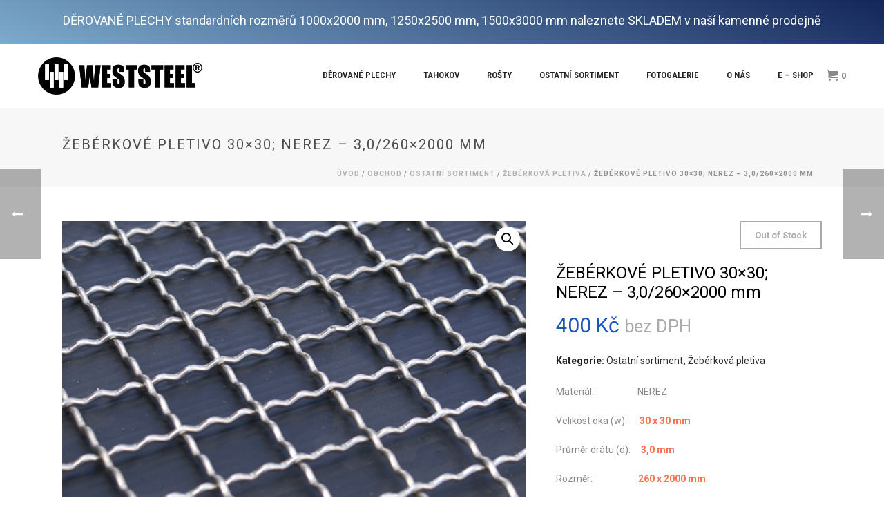

--- FILE ---
content_type: text/html; charset=UTF-8
request_url: https://www.weststeel.cz/produkt/zeberkove-pletivo-30x30-nerez-30-260x2000-mm/
body_size: 31991
content:
<!DOCTYPE html>
<html lang="cs" >
<head>
		<meta charset="UTF-8" /><meta name="viewport" content="width=device-width, initial-scale=1.0, minimum-scale=1.0, maximum-scale=1.0, user-scalable=0" /><meta http-equiv="X-UA-Compatible" content="IE=edge,chrome=1" /><meta name="format-detection" content="telephone=no"><title>ŽEBÉRKOVÉ PLETIVO 30&#215;30; NEREZ &#8211; 3,0/260&#215;2000 mm &#8211; Děrované plechy WESTSTEEL</title>
<script type="text/javascript">var ajaxurl = "https://www.weststeel.cz/wp-admin/admin-ajax.php";</script><meta name='robots' content='max-image-preview:large' />
	<style>img:is([sizes="auto" i], [sizes^="auto," i]) { contain-intrinsic-size: 3000px 1500px }</style>
	
		<style id="critical-path-css" type="text/css">
			body,html{width:100%;height:100%;margin:0;padding:0}.page-preloader{top:0;left:0;z-index:999;position:fixed;height:100%;width:100%;text-align:center}.preloader-preview-area{-webkit-animation-delay:-.2s;animation-delay:-.2s;top:50%;-webkit-transform:translateY(100%);-ms-transform:translateY(100%);transform:translateY(100%);margin-top:10px;max-height:calc(50% - 20px);opacity:1;width:100%;text-align:center;position:absolute}.preloader-logo{max-width:90%;top:50%;-webkit-transform:translateY(-100%);-ms-transform:translateY(-100%);transform:translateY(-100%);margin:-10px auto 0 auto;max-height:calc(50% - 20px);opacity:1;position:relative}.ball-pulse>div{width:15px;height:15px;border-radius:100%;margin:2px;-webkit-animation-fill-mode:both;animation-fill-mode:both;display:inline-block;-webkit-animation:ball-pulse .75s infinite cubic-bezier(.2,.68,.18,1.08);animation:ball-pulse .75s infinite cubic-bezier(.2,.68,.18,1.08)}.ball-pulse>div:nth-child(1){-webkit-animation-delay:-.36s;animation-delay:-.36s}.ball-pulse>div:nth-child(2){-webkit-animation-delay:-.24s;animation-delay:-.24s}.ball-pulse>div:nth-child(3){-webkit-animation-delay:-.12s;animation-delay:-.12s}@-webkit-keyframes ball-pulse{0%{-webkit-transform:scale(1);transform:scale(1);opacity:1}45%{-webkit-transform:scale(.1);transform:scale(.1);opacity:.7}80%{-webkit-transform:scale(1);transform:scale(1);opacity:1}}@keyframes ball-pulse{0%{-webkit-transform:scale(1);transform:scale(1);opacity:1}45%{-webkit-transform:scale(.1);transform:scale(.1);opacity:.7}80%{-webkit-transform:scale(1);transform:scale(1);opacity:1}}.ball-clip-rotate-pulse{position:relative;-webkit-transform:translateY(-15px) translateX(-10px);-ms-transform:translateY(-15px) translateX(-10px);transform:translateY(-15px) translateX(-10px);display:inline-block}.ball-clip-rotate-pulse>div{-webkit-animation-fill-mode:both;animation-fill-mode:both;position:absolute;top:0;left:0;border-radius:100%}.ball-clip-rotate-pulse>div:first-child{height:36px;width:36px;top:7px;left:-7px;-webkit-animation:ball-clip-rotate-pulse-scale 1s 0s cubic-bezier(.09,.57,.49,.9) infinite;animation:ball-clip-rotate-pulse-scale 1s 0s cubic-bezier(.09,.57,.49,.9) infinite}.ball-clip-rotate-pulse>div:last-child{position:absolute;width:50px;height:50px;left:-16px;top:-2px;background:0 0;border:2px solid;-webkit-animation:ball-clip-rotate-pulse-rotate 1s 0s cubic-bezier(.09,.57,.49,.9) infinite;animation:ball-clip-rotate-pulse-rotate 1s 0s cubic-bezier(.09,.57,.49,.9) infinite;-webkit-animation-duration:1s;animation-duration:1s}@-webkit-keyframes ball-clip-rotate-pulse-rotate{0%{-webkit-transform:rotate(0) scale(1);transform:rotate(0) scale(1)}50%{-webkit-transform:rotate(180deg) scale(.6);transform:rotate(180deg) scale(.6)}100%{-webkit-transform:rotate(360deg) scale(1);transform:rotate(360deg) scale(1)}}@keyframes ball-clip-rotate-pulse-rotate{0%{-webkit-transform:rotate(0) scale(1);transform:rotate(0) scale(1)}50%{-webkit-transform:rotate(180deg) scale(.6);transform:rotate(180deg) scale(.6)}100%{-webkit-transform:rotate(360deg) scale(1);transform:rotate(360deg) scale(1)}}@-webkit-keyframes ball-clip-rotate-pulse-scale{30%{-webkit-transform:scale(.3);transform:scale(.3)}100%{-webkit-transform:scale(1);transform:scale(1)}}@keyframes ball-clip-rotate-pulse-scale{30%{-webkit-transform:scale(.3);transform:scale(.3)}100%{-webkit-transform:scale(1);transform:scale(1)}}@-webkit-keyframes square-spin{25%{-webkit-transform:perspective(100px) rotateX(180deg) rotateY(0);transform:perspective(100px) rotateX(180deg) rotateY(0)}50%{-webkit-transform:perspective(100px) rotateX(180deg) rotateY(180deg);transform:perspective(100px) rotateX(180deg) rotateY(180deg)}75%{-webkit-transform:perspective(100px) rotateX(0) rotateY(180deg);transform:perspective(100px) rotateX(0) rotateY(180deg)}100%{-webkit-transform:perspective(100px) rotateX(0) rotateY(0);transform:perspective(100px) rotateX(0) rotateY(0)}}@keyframes square-spin{25%{-webkit-transform:perspective(100px) rotateX(180deg) rotateY(0);transform:perspective(100px) rotateX(180deg) rotateY(0)}50%{-webkit-transform:perspective(100px) rotateX(180deg) rotateY(180deg);transform:perspective(100px) rotateX(180deg) rotateY(180deg)}75%{-webkit-transform:perspective(100px) rotateX(0) rotateY(180deg);transform:perspective(100px) rotateX(0) rotateY(180deg)}100%{-webkit-transform:perspective(100px) rotateX(0) rotateY(0);transform:perspective(100px) rotateX(0) rotateY(0)}}.square-spin{display:inline-block}.square-spin>div{-webkit-animation-fill-mode:both;animation-fill-mode:both;width:50px;height:50px;-webkit-animation:square-spin 3s 0s cubic-bezier(.09,.57,.49,.9) infinite;animation:square-spin 3s 0s cubic-bezier(.09,.57,.49,.9) infinite}.cube-transition{position:relative;-webkit-transform:translate(-25px,-25px);-ms-transform:translate(-25px,-25px);transform:translate(-25px,-25px);display:inline-block}.cube-transition>div{-webkit-animation-fill-mode:both;animation-fill-mode:both;width:15px;height:15px;position:absolute;top:-5px;left:-5px;-webkit-animation:cube-transition 1.6s 0s infinite ease-in-out;animation:cube-transition 1.6s 0s infinite ease-in-out}.cube-transition>div:last-child{-webkit-animation-delay:-.8s;animation-delay:-.8s}@-webkit-keyframes cube-transition{25%{-webkit-transform:translateX(50px) scale(.5) rotate(-90deg);transform:translateX(50px) scale(.5) rotate(-90deg)}50%{-webkit-transform:translate(50px,50px) rotate(-180deg);transform:translate(50px,50px) rotate(-180deg)}75%{-webkit-transform:translateY(50px) scale(.5) rotate(-270deg);transform:translateY(50px) scale(.5) rotate(-270deg)}100%{-webkit-transform:rotate(-360deg);transform:rotate(-360deg)}}@keyframes cube-transition{25%{-webkit-transform:translateX(50px) scale(.5) rotate(-90deg);transform:translateX(50px) scale(.5) rotate(-90deg)}50%{-webkit-transform:translate(50px,50px) rotate(-180deg);transform:translate(50px,50px) rotate(-180deg)}75%{-webkit-transform:translateY(50px) scale(.5) rotate(-270deg);transform:translateY(50px) scale(.5) rotate(-270deg)}100%{-webkit-transform:rotate(-360deg);transform:rotate(-360deg)}}.ball-scale>div{border-radius:100%;margin:2px;-webkit-animation-fill-mode:both;animation-fill-mode:both;display:inline-block;height:60px;width:60px;-webkit-animation:ball-scale 1s 0s ease-in-out infinite;animation:ball-scale 1s 0s ease-in-out infinite}@-webkit-keyframes ball-scale{0%{-webkit-transform:scale(0);transform:scale(0)}100%{-webkit-transform:scale(1);transform:scale(1);opacity:0}}@keyframes ball-scale{0%{-webkit-transform:scale(0);transform:scale(0)}100%{-webkit-transform:scale(1);transform:scale(1);opacity:0}}.line-scale>div{-webkit-animation-fill-mode:both;animation-fill-mode:both;display:inline-block;width:5px;height:50px;border-radius:2px;margin:2px}.line-scale>div:nth-child(1){-webkit-animation:line-scale 1s -.5s infinite cubic-bezier(.2,.68,.18,1.08);animation:line-scale 1s -.5s infinite cubic-bezier(.2,.68,.18,1.08)}.line-scale>div:nth-child(2){-webkit-animation:line-scale 1s -.4s infinite cubic-bezier(.2,.68,.18,1.08);animation:line-scale 1s -.4s infinite cubic-bezier(.2,.68,.18,1.08)}.line-scale>div:nth-child(3){-webkit-animation:line-scale 1s -.3s infinite cubic-bezier(.2,.68,.18,1.08);animation:line-scale 1s -.3s infinite cubic-bezier(.2,.68,.18,1.08)}.line-scale>div:nth-child(4){-webkit-animation:line-scale 1s -.2s infinite cubic-bezier(.2,.68,.18,1.08);animation:line-scale 1s -.2s infinite cubic-bezier(.2,.68,.18,1.08)}.line-scale>div:nth-child(5){-webkit-animation:line-scale 1s -.1s infinite cubic-bezier(.2,.68,.18,1.08);animation:line-scale 1s -.1s infinite cubic-bezier(.2,.68,.18,1.08)}@-webkit-keyframes line-scale{0%{-webkit-transform:scaley(1);transform:scaley(1)}50%{-webkit-transform:scaley(.4);transform:scaley(.4)}100%{-webkit-transform:scaley(1);transform:scaley(1)}}@keyframes line-scale{0%{-webkit-transform:scaley(1);transform:scaley(1)}50%{-webkit-transform:scaley(.4);transform:scaley(.4)}100%{-webkit-transform:scaley(1);transform:scaley(1)}}.ball-scale-multiple{position:relative;-webkit-transform:translateY(30px);-ms-transform:translateY(30px);transform:translateY(30px);display:inline-block}.ball-scale-multiple>div{border-radius:100%;-webkit-animation-fill-mode:both;animation-fill-mode:both;margin:2px;position:absolute;left:-30px;top:0;opacity:0;margin:0;width:50px;height:50px;-webkit-animation:ball-scale-multiple 1s 0s linear infinite;animation:ball-scale-multiple 1s 0s linear infinite}.ball-scale-multiple>div:nth-child(2){-webkit-animation-delay:-.2s;animation-delay:-.2s}.ball-scale-multiple>div:nth-child(3){-webkit-animation-delay:-.2s;animation-delay:-.2s}@-webkit-keyframes ball-scale-multiple{0%{-webkit-transform:scale(0);transform:scale(0);opacity:0}5%{opacity:1}100%{-webkit-transform:scale(1);transform:scale(1);opacity:0}}@keyframes ball-scale-multiple{0%{-webkit-transform:scale(0);transform:scale(0);opacity:0}5%{opacity:1}100%{-webkit-transform:scale(1);transform:scale(1);opacity:0}}.ball-pulse-sync{display:inline-block}.ball-pulse-sync>div{width:15px;height:15px;border-radius:100%;margin:2px;-webkit-animation-fill-mode:both;animation-fill-mode:both;display:inline-block}.ball-pulse-sync>div:nth-child(1){-webkit-animation:ball-pulse-sync .6s -.21s infinite ease-in-out;animation:ball-pulse-sync .6s -.21s infinite ease-in-out}.ball-pulse-sync>div:nth-child(2){-webkit-animation:ball-pulse-sync .6s -.14s infinite ease-in-out;animation:ball-pulse-sync .6s -.14s infinite ease-in-out}.ball-pulse-sync>div:nth-child(3){-webkit-animation:ball-pulse-sync .6s -70ms infinite ease-in-out;animation:ball-pulse-sync .6s -70ms infinite ease-in-out}@-webkit-keyframes ball-pulse-sync{33%{-webkit-transform:translateY(10px);transform:translateY(10px)}66%{-webkit-transform:translateY(-10px);transform:translateY(-10px)}100%{-webkit-transform:translateY(0);transform:translateY(0)}}@keyframes ball-pulse-sync{33%{-webkit-transform:translateY(10px);transform:translateY(10px)}66%{-webkit-transform:translateY(-10px);transform:translateY(-10px)}100%{-webkit-transform:translateY(0);transform:translateY(0)}}.transparent-circle{display:inline-block;border-top:.5em solid rgba(255,255,255,.2);border-right:.5em solid rgba(255,255,255,.2);border-bottom:.5em solid rgba(255,255,255,.2);border-left:.5em solid #fff;-webkit-transform:translateZ(0);transform:translateZ(0);-webkit-animation:transparent-circle 1.1s infinite linear;animation:transparent-circle 1.1s infinite linear;width:50px;height:50px;border-radius:50%}.transparent-circle:after{border-radius:50%;width:10em;height:10em}@-webkit-keyframes transparent-circle{0%{-webkit-transform:rotate(0);transform:rotate(0)}100%{-webkit-transform:rotate(360deg);transform:rotate(360deg)}}@keyframes transparent-circle{0%{-webkit-transform:rotate(0);transform:rotate(0)}100%{-webkit-transform:rotate(360deg);transform:rotate(360deg)}}.ball-spin-fade-loader{position:relative;top:-10px;left:-10px;display:inline-block}.ball-spin-fade-loader>div{width:15px;height:15px;border-radius:100%;margin:2px;-webkit-animation-fill-mode:both;animation-fill-mode:both;position:absolute;-webkit-animation:ball-spin-fade-loader 1s infinite linear;animation:ball-spin-fade-loader 1s infinite linear}.ball-spin-fade-loader>div:nth-child(1){top:25px;left:0;animation-delay:-.84s;-webkit-animation-delay:-.84s}.ball-spin-fade-loader>div:nth-child(2){top:17.05px;left:17.05px;animation-delay:-.72s;-webkit-animation-delay:-.72s}.ball-spin-fade-loader>div:nth-child(3){top:0;left:25px;animation-delay:-.6s;-webkit-animation-delay:-.6s}.ball-spin-fade-loader>div:nth-child(4){top:-17.05px;left:17.05px;animation-delay:-.48s;-webkit-animation-delay:-.48s}.ball-spin-fade-loader>div:nth-child(5){top:-25px;left:0;animation-delay:-.36s;-webkit-animation-delay:-.36s}.ball-spin-fade-loader>div:nth-child(6){top:-17.05px;left:-17.05px;animation-delay:-.24s;-webkit-animation-delay:-.24s}.ball-spin-fade-loader>div:nth-child(7){top:0;left:-25px;animation-delay:-.12s;-webkit-animation-delay:-.12s}.ball-spin-fade-loader>div:nth-child(8){top:17.05px;left:-17.05px;animation-delay:0s;-webkit-animation-delay:0s}@-webkit-keyframes ball-spin-fade-loader{50%{opacity:.3;-webkit-transform:scale(.4);transform:scale(.4)}100%{opacity:1;-webkit-transform:scale(1);transform:scale(1)}}@keyframes ball-spin-fade-loader{50%{opacity:.3;-webkit-transform:scale(.4);transform:scale(.4)}100%{opacity:1;-webkit-transform:scale(1);transform:scale(1)}}		</style>

		<link rel="alternate" type="application/rss+xml" title="Děrované plechy WESTSTEEL &raquo; RSS zdroj" href="https://www.weststeel.cz/feed/" />
<link rel="alternate" type="application/rss+xml" title="Děrované plechy WESTSTEEL &raquo; RSS komentářů" href="https://www.weststeel.cz/comments/feed/" />

<link rel="shortcut icon" href="/wp-content/uploads/2018/02/favicon.ico"  />
<script type="text/javascript">window.abb = {};php = {};window.PHP = {};PHP.ajax = "https://www.weststeel.cz/wp-admin/admin-ajax.php";PHP.wp_p_id = "2303";var mk_header_parallax, mk_banner_parallax, mk_page_parallax, mk_footer_parallax, mk_body_parallax;var mk_images_dir = "https://www.weststeel.cz/wp-content/themes/jupiter/assets/images",mk_theme_js_path = "https://www.weststeel.cz/wp-content/themes/jupiter/assets/js",mk_theme_dir = "https://www.weststeel.cz/wp-content/themes/jupiter",mk_captcha_placeholder = "Opište text z obrázku",mk_captcha_invalid_txt = "Invalid. Try again.",mk_captcha_correct_txt = "Captcha correct.",mk_responsive_nav_width = 1140,mk_vertical_header_back = "Back",mk_vertical_header_anim = "1",mk_check_rtl = true,mk_grid_width = 1140,mk_ajax_search_option = "disable",mk_preloader_bg_color = "#fff",mk_accent_color = "#1c57bc",mk_go_to_top =  "true",mk_smooth_scroll =  "true",mk_show_background_video =  "true",mk_preloader_bar_color = "#1c57bc",mk_preloader_logo = "";var mk_header_parallax = false,mk_banner_parallax = false,mk_footer_parallax = false,mk_body_parallax = false,mk_no_more_posts = "No More Posts",mk_typekit_id   = "",mk_google_fonts = ["Roboto:100italic,200italic,300italic,400italic,500italic,600italic,700italic,800italic,900italic,100,200,300,400,500,600,700,800,900:latin-ext","Roboto:100italic,200italic,300italic,400italic,500italic,600italic,700italic,800italic,900italic,100,200,300,400,500,600,700,800,900","Roboto Condensed:100italic,200italic,300italic,400italic,500italic,600italic,700italic,800italic,900italic,100,200,300,400,500,600,700,800,900","Open Sans:100italic,200italic,300italic,400italic,500italic,600italic,700italic,800italic,900italic,100,200,300,400,500,600,700,800,900"],mk_global_lazyload = true;</script><link rel='stylesheet' id='mkhb-render-css' href='https://www.weststeel.cz/wp-content/themes/jupiter/header-builder/includes/assets/css/mkhb-render.css?ver=6.10.6' type='text/css' media='all' />
<style id='mkhb-inline-css' type='text/css'>
#ckt8yis4m000t3e5xuln3t1e3 { display:inline-block; vertical-align:top;text-align:center;margin:20px 0 20px 0; }#ckt8yis4m000t3e5xuln3t1e3 .mkhb-textbox-el__link { color:rgba(255,255,255,1);font-family:Roboto;font-size:18px;line-height:18px; }#ckt8yis4m000t3e5xuln3t1e3 .mkhb-textbox-el__link[href]:hover { color:#444444; }#ckt8yiokl00083e5x2g8g0gp5 { background-image:linear-gradient(20deg, rgba(125,171,204,1) 0%, rgba(20,38,90,1) 100%);background-repeat:repeat;background-position:0% 0%;background-attachment:scroll; }#cja0ysvog00083c60c3r3vip5 .mkhb-logo-el__image { width:240px; } #ckt8z022o000c3e5xbdj77a7x.mkhb-nav-container { margin:0; z-index:301; text-align:right; display:inline-block; vertical-align:top; } #ckt8z022o000c3e5xbdj77a7x .mkhb-navigation-ul > li.menu-item > a.menu-item-link { color:; padding:10px 20px 10px 20px; font-size:; font-weight:; margin-right:; } #ckt8z022o000c3e5xbdj77a7x .mkhb-navigation-ul > li.menu-item:last-of-type > a.menu-item-link { margin-right:0; } #ckt8z022o000c3e5xbdj77a7x .mkhb-navigation ul.sub-menu a.menu-item-link { color:; font-size:; font-weight:; } #ckt8z022o000c3e5xbdj77a7x .mkhb-navigation li.hb-no-mega-menu ul.sub-menu { background-color:; } #ckt8z022o000c3e5xbdj77a7x .mkhb-navigation ul.sub-menu a.menu-item-link:hover, #ckt8z022o000c3e5xbdj77a7x .mkhb-navigation-ul ul.sub-menu li.current-menu-item > a.menu-item-link, #ckt8z022o000c3e5xbdj77a7x .mkhb-navigation-ul ul.sub-menu li.current-menu-parent > a.menu-item-link { background-color:#B3E5FC; color:#444444; } #ckt8z022o000c3e5xbdj77a7x-wrap .mkhb-navigation-resp__ul > li > a { font-family:Roboto Condensed; font-weight:; font-size:; color:; background-color:; } #ckt8z022o000c3e5xbdj77a7x-wrap .mkhb-navigation-resp__ul > li:hover > a { color:; background-color:; } #ckt8z022o000c3e5xbdj77a7x-wrap .mkhb-navigation-resp__ul > li > ul { background-color:; } #ckt8z022o000c3e5xbdj77a7x-wrap .mkhb-navigation-resp__ul > li > ul li a { font-family:Roboto Condensed; font-weight:; font-size:; color:; } #ckt8z022o000c3e5xbdj77a7x-wrap .mkhb-navigation-resp__ul > li > ul li:hover > a { color:#444444; background-color:#B3E5FC; } #ckt8z022o000c3e5xbdj77a7x.mkhb-menu-nav-style-text a { font-family:Roboto Condensed; } #ckt8z022o000c3e5xbdj77a7x.mkhb-menu-hover-style-4 .mkhb-navigation-ul>li.menu-item>a.menu-item-link:after { background-color:initial; } #ckt8z022o000c3e5xbdj77a7x.mkhb-menu-hover-style-4 .mkhb-navigation-ul>li.menu-item:hover>a.menu-item-link, #ckt8z022o000c3e5xbdj77a7x.mkhb-menu-hover-style-4 .mkhb-navigation-ul>li.current-menu-ancestor>a.menu-item-link, #ckt8z022o000c3e5xbdj77a7x.mkhb-menu-hover-style-4 .mkhb-navigation-ul>li.current-menu-item>a.menu-item-link { color:#444444; } #ckt8z022o000c3e5xbdj77a7x.mkhb-menu-hover-style-4 .mkhb-navigation-ul>li.menu-item:hover>a.menu-item-link::after, #ckt8z022o000c3e5xbdj77a7x.mkhb-menu-hover-style-4 .mkhb-navigation-ul>li.current-menu-ancestor>a.menu-item-link:after, #ckt8z022o000c3e5xbdj77a7x.mkhb-menu-hover-style-4 .mkhb-navigation-ul>li.current-menu-item>a.menu-item-link:after { background-color:#B3E5FC; } .mkhb-navigation-resp__wrap { background-color:#fff; } .mkhb-navigation-resp__menu > div { background-color:#444444; } .mkhb-navigation-resp__ul li ul li .megamenu-title:hover, .mkhb-navigation-resp__ul li ul li .megamenu-title, .mkhb-navigation-resp__ul li a, .mkhb-navigation-resp__ul li ul li a:hover, .mkhb-navigation-resp__ul .mkhb-navigation-resp__arrow { color:#444444; } #cja2ec6qs001b3c601hcpyxbi.mkhb-shop-cart-el-container { display:inline-block; vertical-align:top;text-align:right; }#cja2ec6qs001b3c601hcpyxbi .mkhb-shop-cart-el__link {color:rgba(136,136,136,1);}#cja2ec6qs001b3c601hcpyxbi .mkhb-shop-cart-el:hover .mkhb-shop-cart-el__link {color:#444444;}#cja2ec6qs001b3c601hcpyxbi .mkhb-shop-cart-el:hover .mkhb-shop-cart-el__link svg path {fill:#444444;}#cja0y3t7d000b3c60b8zifutj { vertical-align:middle; }#cja0y3t7d00083c600cxvs5hd > .mkhb-row__container { max-width:1200px; }#cja0y3t7d00083c600cxvs5hd .mkhb-row__container { padding:20px 0 20px 0; }#ckt8yis4m000s3e5xgrt6bq5b { display:inline-block; vertical-align:top;text-align:center;margin:20px 0 20px 0; }#ckt8yis4m000s3e5xgrt6bq5b .mkhb-textbox-el__link { color:rgba(255,255,255,1);font-family:Roboto;font-size:18px;line-height:18px; }#ckt8yis4m000s3e5xgrt6bq5b .mkhb-textbox-el__link[href]:hover { color:#444444; }#ckt8yiokl00073e5xww6hw2oh { background-image:linear-gradient(20deg, rgba(125,171,204,1) 0%, rgba(20,38,90,1) 100%);background-repeat:repeat;background-position:0% 0%;background-attachment:scroll; }#cja0ysvog00073c601teqdxbd .mkhb-logo-el__image { width:140px; } #ckt8yxek300073e5xr24exdzg.mkhb-nav-container { margin:0; z-index:301; text-align:right; display:inline-block; vertical-align:top; } #ckt8yxek300073e5xr24exdzg .mkhb-navigation-ul > li.menu-item > a.menu-item-link { color:; padding:10px 20px 10px 20px; font-size:; font-weight:; margin-right:; } #ckt8yxek300073e5xr24exdzg .mkhb-navigation-ul > li.menu-item:last-of-type > a.menu-item-link { margin-right:0; } #ckt8yxek300073e5xr24exdzg .mkhb-navigation ul.sub-menu a.menu-item-link { color:; font-size:; font-weight:; } #ckt8yxek300073e5xr24exdzg .mkhb-navigation li.hb-no-mega-menu ul.sub-menu { background-color:; } #ckt8yxek300073e5xr24exdzg .mkhb-navigation ul.sub-menu a.menu-item-link:hover, #ckt8yxek300073e5xr24exdzg .mkhb-navigation-ul ul.sub-menu li.current-menu-item > a.menu-item-link, #ckt8yxek300073e5xr24exdzg .mkhb-navigation-ul ul.sub-menu li.current-menu-parent > a.menu-item-link { background-color:#B3E5FC; color:#444444; } #ckt8yxek300073e5xr24exdzg-wrap .mkhb-navigation-resp__ul > li > a { font-family:Open Sans; font-weight:; font-size:; color:; background-color:; } #ckt8yxek300073e5xr24exdzg-wrap .mkhb-navigation-resp__ul > li:hover > a { color:; background-color:; } #ckt8yxek300073e5xr24exdzg-wrap .mkhb-navigation-resp__ul > li > ul { background-color:; } #ckt8yxek300073e5xr24exdzg-wrap .mkhb-navigation-resp__ul > li > ul li a { font-family:Open Sans; font-weight:; font-size:; color:; } #ckt8yxek300073e5xr24exdzg-wrap .mkhb-navigation-resp__ul > li > ul li:hover > a { color:#444444; background-color:#B3E5FC; } #ckt8yxek300073e5xr24exdzg.mkhb-menu-nav-style-text a { font-family:Open Sans; } #ckt8yxek300073e5xr24exdzg.mkhb-menu-hover-style-4 .mkhb-navigation-ul>li.menu-item>a.menu-item-link:after { background-color:initial; } #ckt8yxek300073e5xr24exdzg.mkhb-menu-hover-style-4 .mkhb-navigation-ul>li.menu-item:hover>a.menu-item-link, #ckt8yxek300073e5xr24exdzg.mkhb-menu-hover-style-4 .mkhb-navigation-ul>li.current-menu-ancestor>a.menu-item-link, #ckt8yxek300073e5xr24exdzg.mkhb-menu-hover-style-4 .mkhb-navigation-ul>li.current-menu-item>a.menu-item-link { color:#444444; } #ckt8yxek300073e5xr24exdzg.mkhb-menu-hover-style-4 .mkhb-navigation-ul>li.menu-item:hover>a.menu-item-link::after, #ckt8yxek300073e5xr24exdzg.mkhb-menu-hover-style-4 .mkhb-navigation-ul>li.current-menu-ancestor>a.menu-item-link:after, #ckt8yxek300073e5xr24exdzg.mkhb-menu-hover-style-4 .mkhb-navigation-ul>li.current-menu-item>a.menu-item-link:after { background-color:#B3E5FC; } .mkhb-navigation-resp__wrap { background-color:#fff; } .mkhb-navigation-resp__menu > div { background-color:#444444; } .mkhb-navigation-resp__ul li ul li .megamenu-title:hover, .mkhb-navigation-resp__ul li ul li .megamenu-title, .mkhb-navigation-resp__ul li a, .mkhb-navigation-resp__ul li ul li a:hover, .mkhb-navigation-resp__ul .mkhb-navigation-resp__arrow { color:#444444; } #cja2ec6qs001a3c60bzutujqp.mkhb-shop-cart-el-container { display:inline-block; vertical-align:top;text-align:right; }#cja2ec6qs001a3c60bzutujqp .mkhb-shop-cart-el__link {color:rgba(136,136,136,1);}#cja2ec6qs001a3c60bzutujqp .mkhb-shop-cart-el:hover .mkhb-shop-cart-el__link {color:#444444;}#cja2ec6qs001a3c60bzutujqp .mkhb-shop-cart-el:hover .mkhb-shop-cart-el__link svg path {fill:#444444;}#cja0y3t7d000a3c60nhj63q5l { vertical-align:middle; }#cja0y3t7d00073c60yga1gl6u > .mkhb-row__container { max-width:1200px; }#cja0y3t7d00073c60yga1gl6u .mkhb-row__container { padding:20px 0 20px 0; }#ckt8yis4m000r3e5x88pwhd2u { display:inline-block; vertical-align:top;text-align:center;margin:20px 0 20px 0; }#ckt8yis4m000r3e5x88pwhd2u .mkhb-textbox-el__link { color:rgba(255,255,255,1);font-family:Roboto;font-size:18px;line-height:18px; }#ckt8yis4m000r3e5x88pwhd2u .mkhb-textbox-el__link[href]:hover { color:#444444; }#ckt8yiokl00063e5x677e13gv { background-image:linear-gradient(20deg, rgba(125,171,204,1) 0%, rgba(20,38,90,1) 100%);background-repeat:repeat;background-position:0% 0%;background-attachment:scroll; }#cja0ysvog00063c60jswx21yh .mkhb-logo-el__image { width:140px; } #ckt8yrqug000u3e5x18bg06ug.mkhb-nav-container { margin:0; z-index:301; text-align:right; display:inline-block; vertical-align:top; } #ckt8yrqug000u3e5x18bg06ug .mkhb-navigation-ul > li.menu-item > a.menu-item-link { color:; padding:10px 20px 10px 20px; font-size:; font-weight:; margin-right:; } #ckt8yrqug000u3e5x18bg06ug .mkhb-navigation-ul > li.menu-item:last-of-type > a.menu-item-link { margin-right:0; } #ckt8yrqug000u3e5x18bg06ug .mkhb-navigation ul.sub-menu a.menu-item-link { color:; font-size:; font-weight:; } #ckt8yrqug000u3e5x18bg06ug .mkhb-navigation li.hb-no-mega-menu ul.sub-menu { background-color:; } #ckt8yrqug000u3e5x18bg06ug .mkhb-navigation ul.sub-menu a.menu-item-link:hover, #ckt8yrqug000u3e5x18bg06ug .mkhb-navigation-ul ul.sub-menu li.current-menu-item > a.menu-item-link, #ckt8yrqug000u3e5x18bg06ug .mkhb-navigation-ul ul.sub-menu li.current-menu-parent > a.menu-item-link { background-color:#B3E5FC; color:#444444; } #ckt8yrqug000u3e5x18bg06ug-wrap .mkhb-navigation-resp__ul > li > a { font-family:Open Sans; font-weight:; font-size:; color:; background-color:; } #ckt8yrqug000u3e5x18bg06ug-wrap .mkhb-navigation-resp__ul > li:hover > a { color:; background-color:; } #ckt8yrqug000u3e5x18bg06ug-wrap .mkhb-navigation-resp__ul > li > ul { background-color:; } #ckt8yrqug000u3e5x18bg06ug-wrap .mkhb-navigation-resp__ul > li > ul li a { font-family:Open Sans; font-weight:; font-size:; color:; } #ckt8yrqug000u3e5x18bg06ug-wrap .mkhb-navigation-resp__ul > li > ul li:hover > a { color:#444444; background-color:#B3E5FC; } #ckt8yrqug000u3e5x18bg06ug .mkhb-navigation-resp { text-align:right; display:inline-block; vertical-align:top; } #ckt8yrqug000u3e5x18bg06ug .mkhb-navigation-resp__box { background:; border-radius:; padding:10px 20px 10px 20px; border-top:0 solid #ffffff; border-right:0 solid #ffffff; border-bottom:0 solid #ffffff; border-left:0 solid #ffffff; height:34px;width:55px; } #ckt8yrqug000u3e5x18bg06ug .mkhb-navigation-resp__bar, #ckt8yrqug000u3e5x18bg06ug .mkhb-navigation-resp__bar:after, #ckt8yrqug000u3e5x18bg06ug .mkhb-navigation-resp__bar:before { width:15px; height:2px; background:; } #ckt8yrqug000u3e5x18bg06ug .mkhb-navigation-resp__box:hover { background:; } #ckt8yrqug000u3e5x18bg06ug .mkhb-navigation-resp__box:hover .mkhb-navigation-resp__bar, #ckt8yrqug000u3e5x18bg06ug .mkhb-navigation-resp__box:hover .mkhb-navigation-resp__bar:after, #ckt8yrqug000u3e5x18bg06ug .mkhb-navigation-resp__box:hover .mkhb-navigation-resp__bar:before { background:; } #ckt8yrqug000u3e5x18bg06ug .fullscreen-active .mkhb-navigation-resp__bar, #ckt8yrqug000u3e5x18bg06ug .fullscreen-active .mkhb-navigation-resp__box:hover .mkhb-navigation-resp__bar { background:rgba( 255, 255, 255, 0 ); } #ckt8yrqug000u3e5x18bg06ug .mkhb-navigation-resp__bar { transform:translateY(6px); } #ckt8yrqug000u3e5x18bg06ug .mkhb-navigation-resp__bar:before { bottom:6px; } #ckt8yrqug000u3e5x18bg06ug .mkhb-navigation-resp__bar:after { top:6px; } #ckt8yrqug000u3e5x18bg06ug .fullscreen-active .mkhb-navigation-resp__bar:after { top:0; } #ckt8yrqug000u3e5x18bg06ug .fullscreen-active .mkhb-navigation-resp__bar:before { bottom:0; } #ckt8yrqug000u3e5x18bg06ug-wrap .mkhb-navigation-resp__arrow { line-height:51px; } #ckt8yrqug000u3e5x18bg06ug-wrap .mkhb-navigation-resp__ul > li > a { padding-top:15px; padding-bottom:15px; } @media (max-width:767px) { #ckt8yrqug000u3e5x18bg06ug.mkhb-el-tablet { display:none !important; } } @media (min-width:768px) and (max-width:1024px) { #ckt8yrqug000u3e5x18bg06ug.mkhb-el-mobile { display:none !important; } } @media (min-width:1025px) { #ckt8yrqug000u3e5x18bg06ug.mkhb-el-tablet, #ckt8yrqug000u3e5x18bg06ug.mkhb-el-mobile { display:none !important; } } .mkhb-navigation-resp__wrap { background-color:#fff; } .mkhb-navigation-resp__menu > div { background-color:#444444; } .mkhb-navigation-resp__ul li ul li .megamenu-title:hover, .mkhb-navigation-resp__ul li ul li .megamenu-title, .mkhb-navigation-resp__ul li a, .mkhb-navigation-resp__ul li ul li a:hover, .mkhb-navigation-resp__ul .mkhb-navigation-resp__arrow { color:#444444; } #cja2ec6qs00193c60kbldjtd9.mkhb-shop-cart-el-container { display:inline-block; vertical-align:top;text-align:right; }#cja2ec6qs00193c60kbldjtd9 .mkhb-shop-cart-el__link {color:rgba(136,136,136,1);}#cja2ec6qs00193c60kbldjtd9 .mkhb-shop-cart-el:hover .mkhb-shop-cart-el__link {color:#444444;}#cja2ec6qs00193c60kbldjtd9 .mkhb-shop-cart-el:hover .mkhb-shop-cart-el__link svg path {fill:#444444;}#cja0y3t7d00093c601p56yc0q { vertical-align:middle; }#cja0y3t7d00063c60ws3wlkxk > .mkhb-row__container { max-width:1200px; }#cja0y3t7d00063c60ws3wlkxk .mkhb-row__container { padding:20px 0 20px 0; }#cja13tyke001n3c64lg2ju6tx .mkhb-logo-el__image { width:140px; }#cja13suyw000w3c64j8mtrgqe { vertical-align:middle; } #cja13tg8y001k3c647obeww8w.mkhb-nav-container { margin:0; z-index:301; text-align:right; display:inline-block; vertical-align:top; } #cja13tg8y001k3c647obeww8w .mkhb-navigation-ul > li.menu-item > a.menu-item-link { color:rgba(68,68,68,1); padding:15px 15px 15px 15px; font-size:; font-weight:; margin-right:; } #cja13tg8y001k3c647obeww8w .mkhb-navigation-ul > li.menu-item:last-of-type > a.menu-item-link { margin-right:0; } #cja13tg8y001k3c647obeww8w .mkhb-navigation ul.sub-menu a.menu-item-link { color:rgba(68,68,68,1); font-size:; font-weight:; } #cja13tg8y001k3c647obeww8w .mkhb-navigation li.hb-no-mega-menu ul.sub-menu { background-color:rgba(226,226,226,1); } #cja13tg8y001k3c647obeww8w .mkhb-navigation ul.sub-menu a.menu-item-link:hover, #cja13tg8y001k3c647obeww8w .mkhb-navigation-ul ul.sub-menu li.current-menu-item > a.menu-item-link, #cja13tg8y001k3c647obeww8w .mkhb-navigation-ul ul.sub-menu li.current-menu-parent > a.menu-item-link { background-color:rgba(148,146,245,1); color:#444444; } #cja13tg8y001k3c647obeww8w-wrap .mkhb-navigation-resp__ul > li > a { font-family:Roboto; font-weight:; font-size:; color:rgba(68,68,68,1); background-color:; } #cja13tg8y001k3c647obeww8w-wrap .mkhb-navigation-resp__ul > li:hover > a { color:; background-color:rgba(148,146,245,1); } #cja13tg8y001k3c647obeww8w-wrap .mkhb-navigation-resp__ul > li > ul { background-color:rgba(226,226,226,1); } #cja13tg8y001k3c647obeww8w-wrap .mkhb-navigation-resp__ul > li > ul li a { font-family:Roboto; font-weight:; font-size:; color:rgba(68,68,68,1); } #cja13tg8y001k3c647obeww8w-wrap .mkhb-navigation-resp__ul > li > ul li:hover > a { color:#444444; background-color:rgba(148,146,245,1); } #cja13tg8y001k3c647obeww8w.mkhb-menu-nav-style-text a { font-family:Roboto; } #cja13tg8y001k3c647obeww8w.mkhb-menu-hover-style-4 .mkhb-navigation-ul>li.menu-item>a.menu-item-link:after { background-color:initial; } #cja13tg8y001k3c647obeww8w.mkhb-menu-hover-style-4 .mkhb-navigation-ul>li.menu-item:hover>a.menu-item-link, #cja13tg8y001k3c647obeww8w.mkhb-menu-hover-style-4 .mkhb-navigation-ul>li.current-menu-ancestor>a.menu-item-link, #cja13tg8y001k3c647obeww8w.mkhb-menu-hover-style-4 .mkhb-navigation-ul>li.current-menu-item>a.menu-item-link { color:#444444; } #cja13tg8y001k3c647obeww8w.mkhb-menu-hover-style-4 .mkhb-navigation-ul>li.menu-item:hover>a.menu-item-link::after, #cja13tg8y001k3c647obeww8w.mkhb-menu-hover-style-4 .mkhb-navigation-ul>li.current-menu-ancestor>a.menu-item-link:after, #cja13tg8y001k3c647obeww8w.mkhb-menu-hover-style-4 .mkhb-navigation-ul>li.current-menu-item>a.menu-item-link:after { background-color:rgba(148,146,245,1); } .mkhb-navigation-resp__wrap { background-color:#fff; } .mkhb-navigation-resp__menu > div { background-color:#444444; } .mkhb-navigation-resp__ul li ul li .megamenu-title:hover, .mkhb-navigation-resp__ul li ul li .megamenu-title, .mkhb-navigation-resp__ul li a, .mkhb-navigation-resp__ul li ul li a:hover, .mkhb-navigation-resp__ul .mkhb-navigation-resp__arrow { color:#444444; } #cja13suyw000z3c645c2n72nm { vertical-align:middle; }#cja9meguy000b3b605sqqhfps.mkhb-shop-cart-el-container { text-align:right; }#cja9meguy000b3b605sqqhfps .mkhb-shop-cart-el__link {color:rgba(136,136,136,1);}#cja9meguy000b3b605sqqhfps .mkhb-shop-cart-el:hover .mkhb-shop-cart-el__link {color:#444444;}#cja9meguy000b3b605sqqhfps .mkhb-shop-cart-el:hover .mkhb-shop-cart-el__link svg path {fill:#444444;}#cja13suyw00123c6443mltfde { vertical-align:middle; }#cja13suyw000t3c64vvhvvoj4 { background-color:rgba(226,226,226,1); }#cja13suyw000t3c64vvhvvoj4 > .mkhb-row__container { max-width:1200px; }#cja13suyw000t3c64vvhvvoj4 .mkhb-row__container { padding:10px 30px 10px 30px; }#cja13tyke001m3c64el47bosz .mkhb-logo-el__image { width:140px; }#cja13suyw000v3c64o7pvproj { vertical-align:middle; } #cja13tg8y001j3c64djea0j87.mkhb-nav-container { margin:0; z-index:301; text-align:center; display:inline-block; vertical-align:top; } #cja13tg8y001j3c64djea0j87 .mkhb-navigation-ul > li.menu-item > a.menu-item-link { color:rgba(68,68,68,1); padding:15px 15px 15px 15px; font-size:; font-weight:; margin-right:; } #cja13tg8y001j3c64djea0j87 .mkhb-navigation-ul > li.menu-item:last-of-type > a.menu-item-link { margin-right:0; } #cja13tg8y001j3c64djea0j87 .mkhb-navigation ul.sub-menu a.menu-item-link { color:rgba(68,68,68,1); font-size:; font-weight:; } #cja13tg8y001j3c64djea0j87 .mkhb-navigation li.hb-no-mega-menu ul.sub-menu { background-color:rgba(226,226,226,1); } #cja13tg8y001j3c64djea0j87 .mkhb-navigation ul.sub-menu a.menu-item-link:hover, #cja13tg8y001j3c64djea0j87 .mkhb-navigation-ul ul.sub-menu li.current-menu-item > a.menu-item-link, #cja13tg8y001j3c64djea0j87 .mkhb-navigation-ul ul.sub-menu li.current-menu-parent > a.menu-item-link { background-color:rgba(148,146,245,1); color:#444444; } #cja13tg8y001j3c64djea0j87-wrap .mkhb-navigation-resp__ul > li > a { font-family:Roboto; font-weight:; font-size:; color:rgba(68,68,68,1); background-color:; } #cja13tg8y001j3c64djea0j87-wrap .mkhb-navigation-resp__ul > li:hover > a { color:; background-color:rgba(148,146,245,1); } #cja13tg8y001j3c64djea0j87-wrap .mkhb-navigation-resp__ul > li > ul { background-color:rgba(226,226,226,1); } #cja13tg8y001j3c64djea0j87-wrap .mkhb-navigation-resp__ul > li > ul li a { font-family:Roboto; font-weight:; font-size:; color:rgba(68,68,68,1); } #cja13tg8y001j3c64djea0j87-wrap .mkhb-navigation-resp__ul > li > ul li:hover > a { color:#444444; background-color:rgba(148,146,245,1); } #cja13tg8y001j3c64djea0j87.mkhb-menu-nav-style-text a { font-family:Roboto; } #cja13tg8y001j3c64djea0j87.mkhb-menu-hover-style-4 .mkhb-navigation-ul>li.menu-item>a.menu-item-link:after { background-color:initial; } #cja13tg8y001j3c64djea0j87.mkhb-menu-hover-style-4 .mkhb-navigation-ul>li.menu-item:hover>a.menu-item-link, #cja13tg8y001j3c64djea0j87.mkhb-menu-hover-style-4 .mkhb-navigation-ul>li.current-menu-ancestor>a.menu-item-link, #cja13tg8y001j3c64djea0j87.mkhb-menu-hover-style-4 .mkhb-navigation-ul>li.current-menu-item>a.menu-item-link { color:#444444; } #cja13tg8y001j3c64djea0j87.mkhb-menu-hover-style-4 .mkhb-navigation-ul>li.menu-item:hover>a.menu-item-link::after, #cja13tg8y001j3c64djea0j87.mkhb-menu-hover-style-4 .mkhb-navigation-ul>li.current-menu-ancestor>a.menu-item-link:after, #cja13tg8y001j3c64djea0j87.mkhb-menu-hover-style-4 .mkhb-navigation-ul>li.current-menu-item>a.menu-item-link:after { background-color:rgba(148,146,245,1); } .mkhb-navigation-resp__wrap { background-color:#fff; } .mkhb-navigation-resp__menu > div { background-color:#444444; } .mkhb-navigation-resp__ul li ul li .megamenu-title:hover, .mkhb-navigation-resp__ul li ul li .megamenu-title, .mkhb-navigation-resp__ul li a, .mkhb-navigation-resp__ul li ul li a:hover, .mkhb-navigation-resp__ul .mkhb-navigation-resp__arrow { color:#444444; } #cja13suyw000y3c64043fxjvc { vertical-align:middle; }#cja9meguy000a3b60nz3fqojl.mkhb-shop-cart-el-container { text-align:right; }#cja9meguy000a3b60nz3fqojl .mkhb-shop-cart-el__link {color:rgba(136,136,136,1);}#cja9meguy000a3b60nz3fqojl .mkhb-shop-cart-el:hover .mkhb-shop-cart-el__link {color:#444444;}#cja9meguy000a3b60nz3fqojl .mkhb-shop-cart-el:hover .mkhb-shop-cart-el__link svg path {fill:#444444;}#cja13suyw00113c648tuwwybn { margin:10px 0 0 0;vertical-align:middle; }#cja13suyw000s3c64quox2gr8 { background-color:rgba(226,226,226,1); }#cja13suyw000s3c64quox2gr8 > .mkhb-row__container { max-width:1200px; }#cja13suyw000s3c64quox2gr8 .mkhb-row__container { padding:10px 30px 10px 30px; }#cja13tyke001l3c64uoxawgb6 .mkhb-logo-el__image { width:140px; } #cja13tg8y001i3c644kmya5wd.mkhb-nav-container { margin:0 10px 0 0; z-index:301; text-align:right; display:inline-block; vertical-align:top; } #cja13tg8y001i3c644kmya5wd .mkhb-navigation-ul > li.menu-item > a.menu-item-link { color:rgba(68,68,68,1); padding:15px 15px 15px 15px; font-size:; font-weight:; margin-right:; } #cja13tg8y001i3c644kmya5wd .mkhb-navigation-ul > li.menu-item:last-of-type > a.menu-item-link { margin-right:0; } #cja13tg8y001i3c644kmya5wd .mkhb-navigation ul.sub-menu a.menu-item-link { color:rgba(68,68,68,1); font-size:; font-weight:; } #cja13tg8y001i3c644kmya5wd .mkhb-navigation li.hb-no-mega-menu ul.sub-menu { background-color:rgba(226,226,226,1); } #cja13tg8y001i3c644kmya5wd .mkhb-navigation ul.sub-menu a.menu-item-link:hover, #cja13tg8y001i3c644kmya5wd .mkhb-navigation-ul ul.sub-menu li.current-menu-item > a.menu-item-link, #cja13tg8y001i3c644kmya5wd .mkhb-navigation-ul ul.sub-menu li.current-menu-parent > a.menu-item-link { background-color:rgba(148,146,245,1); color:#444444; } #cja13tg8y001i3c644kmya5wd-wrap .mkhb-navigation-resp__ul > li > a { font-family:Roboto; font-weight:; font-size:; color:rgba(68,68,68,1); background-color:; } #cja13tg8y001i3c644kmya5wd-wrap .mkhb-navigation-resp__ul > li:hover > a { color:; background-color:rgba(148,146,245,1); } #cja13tg8y001i3c644kmya5wd-wrap .mkhb-navigation-resp__ul > li > ul { background-color:rgba(226,226,226,1); } #cja13tg8y001i3c644kmya5wd-wrap .mkhb-navigation-resp__ul > li > ul li a { font-family:Roboto; font-weight:; font-size:; color:rgba(68,68,68,1); } #cja13tg8y001i3c644kmya5wd-wrap .mkhb-navigation-resp__ul > li > ul li:hover > a { color:#444444; background-color:rgba(148,146,245,1); } #cja13tg8y001i3c644kmya5wd .mkhb-navigation-resp { text-align:right; display:inline-block; vertical-align:top; } #cja13tg8y001i3c644kmya5wd .mkhb-navigation-resp__box { background:rgba(226,226,226,1); border-radius:; padding:15px 15px 15px 15px; border-top:0 solid #ffffff; border-right:0 solid #ffffff; border-bottom:0 solid #ffffff; border-left:0 solid #ffffff; height:44px;width:45px; } #cja13tg8y001i3c644kmya5wd .mkhb-navigation-resp__bar, #cja13tg8y001i3c644kmya5wd .mkhb-navigation-resp__bar:after, #cja13tg8y001i3c644kmya5wd .mkhb-navigation-resp__bar:before { width:15px; height:2px; background:rgba(136,136,136,1); } #cja13tg8y001i3c644kmya5wd .mkhb-navigation-resp__box:hover { background:; } #cja13tg8y001i3c644kmya5wd .mkhb-navigation-resp__box:hover .mkhb-navigation-resp__bar, #cja13tg8y001i3c644kmya5wd .mkhb-navigation-resp__box:hover .mkhb-navigation-resp__bar:after, #cja13tg8y001i3c644kmya5wd .mkhb-navigation-resp__box:hover .mkhb-navigation-resp__bar:before { background:; } #cja13tg8y001i3c644kmya5wd .fullscreen-active .mkhb-navigation-resp__bar, #cja13tg8y001i3c644kmya5wd .fullscreen-active .mkhb-navigation-resp__box:hover .mkhb-navigation-resp__bar { background:rgba( 255, 255, 255, 0 ); } #cja13tg8y001i3c644kmya5wd .mkhb-navigation-resp__bar { transform:translateY(6px); } #cja13tg8y001i3c644kmya5wd .mkhb-navigation-resp__bar:before { bottom:6px; } #cja13tg8y001i3c644kmya5wd .mkhb-navigation-resp__bar:after { top:6px; } #cja13tg8y001i3c644kmya5wd .fullscreen-active .mkhb-navigation-resp__bar:after { top:0; } #cja13tg8y001i3c644kmya5wd .fullscreen-active .mkhb-navigation-resp__bar:before { bottom:0; } #cja13tg8y001i3c644kmya5wd-wrap .mkhb-navigation-resp__arrow { line-height:51px; } #cja13tg8y001i3c644kmya5wd-wrap .mkhb-navigation-resp__ul > li > a { padding-top:15px; padding-bottom:15px; } @media (max-width:767px) { #cja13tg8y001i3c644kmya5wd.mkhb-el-tablet { display:none !important; } } @media (min-width:768px) and (max-width:1024px) { #cja13tg8y001i3c644kmya5wd.mkhb-el-mobile { display:none !important; } } @media (min-width:1025px) { #cja13tg8y001i3c644kmya5wd.mkhb-el-tablet, #cja13tg8y001i3c644kmya5wd.mkhb-el-mobile { display:none !important; } } .mkhb-navigation-resp__wrap { background-color:#fff; } .mkhb-navigation-resp__menu > div { background-color:#444444; } .mkhb-navigation-resp__ul li ul li .megamenu-title:hover, .mkhb-navigation-resp__ul li ul li .megamenu-title, .mkhb-navigation-resp__ul li a, .mkhb-navigation-resp__ul li ul li a:hover, .mkhb-navigation-resp__ul .mkhb-navigation-resp__arrow { color:#444444; } #cja13suyw000u3c64jz61ve56 { vertical-align:middle; }#cja13suyw000x3c64ryksq4jw { vertical-align:middle; }#cja9meguy00093b6020fa0l5w.mkhb-shop-cart-el-container { text-align:right; }#cja9meguy00093b6020fa0l5w .mkhb-shop-cart-el__link {color:rgba(136,136,136,1);}#cja9meguy00093b6020fa0l5w .mkhb-shop-cart-el:hover .mkhb-shop-cart-el__link {color:#444444;}#cja9meguy00093b6020fa0l5w .mkhb-shop-cart-el:hover .mkhb-shop-cart-el__link svg path {fill:#444444;}#cja13suyw00103c6465chm016 { margin:10px 0 0 0;vertical-align:middle; }#cja13suyw000r3c645gnpua2z { background-color:rgba(226,226,226,1); }#cja13suyw000r3c645gnpua2z > .mkhb-row__container { max-width:1200px; }#cja13suyw000r3c645gnpua2z .mkhb-row__container { padding:10px 30px 10px 30px; }
</style>
<link rel='stylesheet' id='layerslider-css' href='https://www.weststeel.cz/wp-content/plugins/LayerSlider/assets/static/layerslider/css/layerslider.css?ver=7.14.1' type='text/css' media='all' />
<link rel='stylesheet' id='wp-block-library-css' href='https://www.weststeel.cz/wp-includes/css/dist/block-library/style.min.css?ver=6.7.4' type='text/css' media='all' />
<style id='wp-block-library-theme-inline-css' type='text/css'>
.wp-block-audio :where(figcaption){color:#555;font-size:13px;text-align:center}.is-dark-theme .wp-block-audio :where(figcaption){color:#ffffffa6}.wp-block-audio{margin:0 0 1em}.wp-block-code{border:1px solid #ccc;border-radius:4px;font-family:Menlo,Consolas,monaco,monospace;padding:.8em 1em}.wp-block-embed :where(figcaption){color:#555;font-size:13px;text-align:center}.is-dark-theme .wp-block-embed :where(figcaption){color:#ffffffa6}.wp-block-embed{margin:0 0 1em}.blocks-gallery-caption{color:#555;font-size:13px;text-align:center}.is-dark-theme .blocks-gallery-caption{color:#ffffffa6}:root :where(.wp-block-image figcaption){color:#555;font-size:13px;text-align:center}.is-dark-theme :root :where(.wp-block-image figcaption){color:#ffffffa6}.wp-block-image{margin:0 0 1em}.wp-block-pullquote{border-bottom:4px solid;border-top:4px solid;color:currentColor;margin-bottom:1.75em}.wp-block-pullquote cite,.wp-block-pullquote footer,.wp-block-pullquote__citation{color:currentColor;font-size:.8125em;font-style:normal;text-transform:uppercase}.wp-block-quote{border-left:.25em solid;margin:0 0 1.75em;padding-left:1em}.wp-block-quote cite,.wp-block-quote footer{color:currentColor;font-size:.8125em;font-style:normal;position:relative}.wp-block-quote:where(.has-text-align-right){border-left:none;border-right:.25em solid;padding-left:0;padding-right:1em}.wp-block-quote:where(.has-text-align-center){border:none;padding-left:0}.wp-block-quote.is-large,.wp-block-quote.is-style-large,.wp-block-quote:where(.is-style-plain){border:none}.wp-block-search .wp-block-search__label{font-weight:700}.wp-block-search__button{border:1px solid #ccc;padding:.375em .625em}:where(.wp-block-group.has-background){padding:1.25em 2.375em}.wp-block-separator.has-css-opacity{opacity:.4}.wp-block-separator{border:none;border-bottom:2px solid;margin-left:auto;margin-right:auto}.wp-block-separator.has-alpha-channel-opacity{opacity:1}.wp-block-separator:not(.is-style-wide):not(.is-style-dots){width:100px}.wp-block-separator.has-background:not(.is-style-dots){border-bottom:none;height:1px}.wp-block-separator.has-background:not(.is-style-wide):not(.is-style-dots){height:2px}.wp-block-table{margin:0 0 1em}.wp-block-table td,.wp-block-table th{word-break:normal}.wp-block-table :where(figcaption){color:#555;font-size:13px;text-align:center}.is-dark-theme .wp-block-table :where(figcaption){color:#ffffffa6}.wp-block-video :where(figcaption){color:#555;font-size:13px;text-align:center}.is-dark-theme .wp-block-video :where(figcaption){color:#ffffffa6}.wp-block-video{margin:0 0 1em}:root :where(.wp-block-template-part.has-background){margin-bottom:0;margin-top:0;padding:1.25em 2.375em}
</style>
<style id='classic-theme-styles-inline-css' type='text/css'>
/*! This file is auto-generated */
.wp-block-button__link{color:#fff;background-color:#32373c;border-radius:9999px;box-shadow:none;text-decoration:none;padding:calc(.667em + 2px) calc(1.333em + 2px);font-size:1.125em}.wp-block-file__button{background:#32373c;color:#fff;text-decoration:none}
</style>
<style id='global-styles-inline-css' type='text/css'>
:root{--wp--preset--aspect-ratio--square: 1;--wp--preset--aspect-ratio--4-3: 4/3;--wp--preset--aspect-ratio--3-4: 3/4;--wp--preset--aspect-ratio--3-2: 3/2;--wp--preset--aspect-ratio--2-3: 2/3;--wp--preset--aspect-ratio--16-9: 16/9;--wp--preset--aspect-ratio--9-16: 9/16;--wp--preset--color--black: #000000;--wp--preset--color--cyan-bluish-gray: #abb8c3;--wp--preset--color--white: #ffffff;--wp--preset--color--pale-pink: #f78da7;--wp--preset--color--vivid-red: #cf2e2e;--wp--preset--color--luminous-vivid-orange: #ff6900;--wp--preset--color--luminous-vivid-amber: #fcb900;--wp--preset--color--light-green-cyan: #7bdcb5;--wp--preset--color--vivid-green-cyan: #00d084;--wp--preset--color--pale-cyan-blue: #8ed1fc;--wp--preset--color--vivid-cyan-blue: #0693e3;--wp--preset--color--vivid-purple: #9b51e0;--wp--preset--gradient--vivid-cyan-blue-to-vivid-purple: linear-gradient(135deg,rgba(6,147,227,1) 0%,rgb(155,81,224) 100%);--wp--preset--gradient--light-green-cyan-to-vivid-green-cyan: linear-gradient(135deg,rgb(122,220,180) 0%,rgb(0,208,130) 100%);--wp--preset--gradient--luminous-vivid-amber-to-luminous-vivid-orange: linear-gradient(135deg,rgba(252,185,0,1) 0%,rgba(255,105,0,1) 100%);--wp--preset--gradient--luminous-vivid-orange-to-vivid-red: linear-gradient(135deg,rgba(255,105,0,1) 0%,rgb(207,46,46) 100%);--wp--preset--gradient--very-light-gray-to-cyan-bluish-gray: linear-gradient(135deg,rgb(238,238,238) 0%,rgb(169,184,195) 100%);--wp--preset--gradient--cool-to-warm-spectrum: linear-gradient(135deg,rgb(74,234,220) 0%,rgb(151,120,209) 20%,rgb(207,42,186) 40%,rgb(238,44,130) 60%,rgb(251,105,98) 80%,rgb(254,248,76) 100%);--wp--preset--gradient--blush-light-purple: linear-gradient(135deg,rgb(255,206,236) 0%,rgb(152,150,240) 100%);--wp--preset--gradient--blush-bordeaux: linear-gradient(135deg,rgb(254,205,165) 0%,rgb(254,45,45) 50%,rgb(107,0,62) 100%);--wp--preset--gradient--luminous-dusk: linear-gradient(135deg,rgb(255,203,112) 0%,rgb(199,81,192) 50%,rgb(65,88,208) 100%);--wp--preset--gradient--pale-ocean: linear-gradient(135deg,rgb(255,245,203) 0%,rgb(182,227,212) 50%,rgb(51,167,181) 100%);--wp--preset--gradient--electric-grass: linear-gradient(135deg,rgb(202,248,128) 0%,rgb(113,206,126) 100%);--wp--preset--gradient--midnight: linear-gradient(135deg,rgb(2,3,129) 0%,rgb(40,116,252) 100%);--wp--preset--font-size--small: 13px;--wp--preset--font-size--medium: 20px;--wp--preset--font-size--large: 36px;--wp--preset--font-size--x-large: 42px;--wp--preset--font-family--inter: "Inter", sans-serif;--wp--preset--font-family--cardo: Cardo;--wp--preset--spacing--20: 0.44rem;--wp--preset--spacing--30: 0.67rem;--wp--preset--spacing--40: 1rem;--wp--preset--spacing--50: 1.5rem;--wp--preset--spacing--60: 2.25rem;--wp--preset--spacing--70: 3.38rem;--wp--preset--spacing--80: 5.06rem;--wp--preset--shadow--natural: 6px 6px 9px rgba(0, 0, 0, 0.2);--wp--preset--shadow--deep: 12px 12px 50px rgba(0, 0, 0, 0.4);--wp--preset--shadow--sharp: 6px 6px 0px rgba(0, 0, 0, 0.2);--wp--preset--shadow--outlined: 6px 6px 0px -3px rgba(255, 255, 255, 1), 6px 6px rgba(0, 0, 0, 1);--wp--preset--shadow--crisp: 6px 6px 0px rgba(0, 0, 0, 1);}:where(.is-layout-flex){gap: 0.5em;}:where(.is-layout-grid){gap: 0.5em;}body .is-layout-flex{display: flex;}.is-layout-flex{flex-wrap: wrap;align-items: center;}.is-layout-flex > :is(*, div){margin: 0;}body .is-layout-grid{display: grid;}.is-layout-grid > :is(*, div){margin: 0;}:where(.wp-block-columns.is-layout-flex){gap: 2em;}:where(.wp-block-columns.is-layout-grid){gap: 2em;}:where(.wp-block-post-template.is-layout-flex){gap: 1.25em;}:where(.wp-block-post-template.is-layout-grid){gap: 1.25em;}.has-black-color{color: var(--wp--preset--color--black) !important;}.has-cyan-bluish-gray-color{color: var(--wp--preset--color--cyan-bluish-gray) !important;}.has-white-color{color: var(--wp--preset--color--white) !important;}.has-pale-pink-color{color: var(--wp--preset--color--pale-pink) !important;}.has-vivid-red-color{color: var(--wp--preset--color--vivid-red) !important;}.has-luminous-vivid-orange-color{color: var(--wp--preset--color--luminous-vivid-orange) !important;}.has-luminous-vivid-amber-color{color: var(--wp--preset--color--luminous-vivid-amber) !important;}.has-light-green-cyan-color{color: var(--wp--preset--color--light-green-cyan) !important;}.has-vivid-green-cyan-color{color: var(--wp--preset--color--vivid-green-cyan) !important;}.has-pale-cyan-blue-color{color: var(--wp--preset--color--pale-cyan-blue) !important;}.has-vivid-cyan-blue-color{color: var(--wp--preset--color--vivid-cyan-blue) !important;}.has-vivid-purple-color{color: var(--wp--preset--color--vivid-purple) !important;}.has-black-background-color{background-color: var(--wp--preset--color--black) !important;}.has-cyan-bluish-gray-background-color{background-color: var(--wp--preset--color--cyan-bluish-gray) !important;}.has-white-background-color{background-color: var(--wp--preset--color--white) !important;}.has-pale-pink-background-color{background-color: var(--wp--preset--color--pale-pink) !important;}.has-vivid-red-background-color{background-color: var(--wp--preset--color--vivid-red) !important;}.has-luminous-vivid-orange-background-color{background-color: var(--wp--preset--color--luminous-vivid-orange) !important;}.has-luminous-vivid-amber-background-color{background-color: var(--wp--preset--color--luminous-vivid-amber) !important;}.has-light-green-cyan-background-color{background-color: var(--wp--preset--color--light-green-cyan) !important;}.has-vivid-green-cyan-background-color{background-color: var(--wp--preset--color--vivid-green-cyan) !important;}.has-pale-cyan-blue-background-color{background-color: var(--wp--preset--color--pale-cyan-blue) !important;}.has-vivid-cyan-blue-background-color{background-color: var(--wp--preset--color--vivid-cyan-blue) !important;}.has-vivid-purple-background-color{background-color: var(--wp--preset--color--vivid-purple) !important;}.has-black-border-color{border-color: var(--wp--preset--color--black) !important;}.has-cyan-bluish-gray-border-color{border-color: var(--wp--preset--color--cyan-bluish-gray) !important;}.has-white-border-color{border-color: var(--wp--preset--color--white) !important;}.has-pale-pink-border-color{border-color: var(--wp--preset--color--pale-pink) !important;}.has-vivid-red-border-color{border-color: var(--wp--preset--color--vivid-red) !important;}.has-luminous-vivid-orange-border-color{border-color: var(--wp--preset--color--luminous-vivid-orange) !important;}.has-luminous-vivid-amber-border-color{border-color: var(--wp--preset--color--luminous-vivid-amber) !important;}.has-light-green-cyan-border-color{border-color: var(--wp--preset--color--light-green-cyan) !important;}.has-vivid-green-cyan-border-color{border-color: var(--wp--preset--color--vivid-green-cyan) !important;}.has-pale-cyan-blue-border-color{border-color: var(--wp--preset--color--pale-cyan-blue) !important;}.has-vivid-cyan-blue-border-color{border-color: var(--wp--preset--color--vivid-cyan-blue) !important;}.has-vivid-purple-border-color{border-color: var(--wp--preset--color--vivid-purple) !important;}.has-vivid-cyan-blue-to-vivid-purple-gradient-background{background: var(--wp--preset--gradient--vivid-cyan-blue-to-vivid-purple) !important;}.has-light-green-cyan-to-vivid-green-cyan-gradient-background{background: var(--wp--preset--gradient--light-green-cyan-to-vivid-green-cyan) !important;}.has-luminous-vivid-amber-to-luminous-vivid-orange-gradient-background{background: var(--wp--preset--gradient--luminous-vivid-amber-to-luminous-vivid-orange) !important;}.has-luminous-vivid-orange-to-vivid-red-gradient-background{background: var(--wp--preset--gradient--luminous-vivid-orange-to-vivid-red) !important;}.has-very-light-gray-to-cyan-bluish-gray-gradient-background{background: var(--wp--preset--gradient--very-light-gray-to-cyan-bluish-gray) !important;}.has-cool-to-warm-spectrum-gradient-background{background: var(--wp--preset--gradient--cool-to-warm-spectrum) !important;}.has-blush-light-purple-gradient-background{background: var(--wp--preset--gradient--blush-light-purple) !important;}.has-blush-bordeaux-gradient-background{background: var(--wp--preset--gradient--blush-bordeaux) !important;}.has-luminous-dusk-gradient-background{background: var(--wp--preset--gradient--luminous-dusk) !important;}.has-pale-ocean-gradient-background{background: var(--wp--preset--gradient--pale-ocean) !important;}.has-electric-grass-gradient-background{background: var(--wp--preset--gradient--electric-grass) !important;}.has-midnight-gradient-background{background: var(--wp--preset--gradient--midnight) !important;}.has-small-font-size{font-size: var(--wp--preset--font-size--small) !important;}.has-medium-font-size{font-size: var(--wp--preset--font-size--medium) !important;}.has-large-font-size{font-size: var(--wp--preset--font-size--large) !important;}.has-x-large-font-size{font-size: var(--wp--preset--font-size--x-large) !important;}
:where(.wp-block-post-template.is-layout-flex){gap: 1.25em;}:where(.wp-block-post-template.is-layout-grid){gap: 1.25em;}
:where(.wp-block-columns.is-layout-flex){gap: 2em;}:where(.wp-block-columns.is-layout-grid){gap: 2em;}
:root :where(.wp-block-pullquote){font-size: 1.5em;line-height: 1.6;}
</style>
<link rel='stylesheet' id='ccchildpagescss-css' href='https://www.weststeel.cz/wp-content/plugins/cc-child-pages/includes/css/styles.css?ver=1.43' type='text/css' media='all' />
<link rel='stylesheet' id='ccchildpagesskincss-css' href='https://www.weststeel.cz/wp-content/plugins/cc-child-pages/includes/css/skins.css?ver=1.43' type='text/css' media='all' />
<!--[if lt IE 8]>
<link rel='stylesheet' id='ccchildpagesiecss-css' href='https://www.weststeel.cz/wp-content/plugins/cc-child-pages/includes/css/styles.ie.css?ver=1.43' type='text/css' media='all' />
<![endif]-->
<link rel='stylesheet' id='contact-form-7-css' href='https://www.weststeel.cz/wp-content/plugins/contact-form-7/includes/css/styles.css?ver=6.0.5' type='text/css' media='all' />
<link rel='stylesheet' id='photoswipe-css' href='https://www.weststeel.cz/wp-content/plugins/woocommerce/assets/css/photoswipe/photoswipe.min.css?ver=9.7.2' type='text/css' media='all' />
<link rel='stylesheet' id='photoswipe-default-skin-css' href='https://www.weststeel.cz/wp-content/plugins/woocommerce/assets/css/photoswipe/default-skin/default-skin.min.css?ver=9.7.2' type='text/css' media='all' />
<link rel='stylesheet' id='woocommerce-layout-css' href='https://www.weststeel.cz/wp-content/plugins/woocommerce/assets/css/woocommerce-layout.css?ver=9.7.2' type='text/css' media='all' />
<link rel='stylesheet' id='woocommerce-smallscreen-css' href='https://www.weststeel.cz/wp-content/plugins/woocommerce/assets/css/woocommerce-smallscreen.css?ver=9.7.2' type='text/css' media='only screen and (max-width: 768px)' />
<link rel='stylesheet' id='woocommerce-general-css' href='https://www.weststeel.cz/wp-content/plugins/woocommerce/assets/css/woocommerce.css?ver=9.7.2' type='text/css' media='all' />
<style id='woocommerce-inline-inline-css' type='text/css'>
.woocommerce form .form-row .required { visibility: visible; }
</style>
<link rel='stylesheet' id='brands-styles-css' href='https://www.weststeel.cz/wp-content/plugins/woocommerce/assets/css/brands.css?ver=9.7.2' type='text/css' media='all' />
<link rel='stylesheet' id='theme-styles-css' href='https://www.weststeel.cz/wp-content/themes/jupiter/assets/stylesheet/min/full-styles.6.10.6.css?ver=1702905573' type='text/css' media='all' />
<style id='theme-styles-inline-css' type='text/css'>

			#wpadminbar {
				-webkit-backface-visibility: hidden;
				backface-visibility: hidden;
				-webkit-perspective: 1000;
				-ms-perspective: 1000;
				perspective: 1000;
				-webkit-transform: translateZ(0px);
				-ms-transform: translateZ(0px);
				transform: translateZ(0px);
			}
			@media screen and (max-width: 600px) {
				#wpadminbar {
					position: fixed !important;
				}
			}
		
body { background-color:#fff; } .hb-custom-header #mk-page-introduce, .mk-header { background-color:#f7f7f7;background-size:cover;-webkit-background-size:cover;-moz-background-size:cover; } .hb-custom-header > div, .mk-header-bg { background-color:#fff; } .mk-classic-nav-bg { background-color:#fff; } .master-holder-bg { background-color:#fff; } #mk-footer { background-color:#3d4045; } #mk-boxed-layout { -webkit-box-shadow:0 0 px rgba(0, 0, 0, ); -moz-box-shadow:0 0 px rgba(0, 0, 0, ); box-shadow:0 0 px rgba(0, 0, 0, ); } .mk-news-tab .mk-tabs-tabs .is-active a, .mk-fancy-title.pattern-style span, .mk-fancy-title.pattern-style.color-gradient span:after, .page-bg-color { background-color:#fff; } .page-title { font-size:20px; color:#4d4d4d; text-transform:uppercase; font-weight:400; letter-spacing:2px; } .page-subtitle { font-size:14px; line-height:100%; color:#a3a3a3; font-size:14px; text-transform:none; } .mk-header { border-bottom:1px solid #ededed; } .header-style-1 .mk-header-padding-wrapper, .header-style-2 .mk-header-padding-wrapper, .header-style-3 .mk-header-padding-wrapper { padding-top:126px; } .mk-process-steps[max-width~="950px"] ul::before { display:none !important; } .mk-process-steps[max-width~="950px"] li { margin-bottom:30px !important; width:100% !important; text-align:center; } .mk-event-countdown-ul[max-width~="750px"] li { width:90%; display:block; margin:0 auto 15px; } body { font-family:Roboto } @font-face { font-family:'star'; src:url('https://www.weststeel.cz/wp-content/themes/jupiter/assets/stylesheet/fonts/star/font.eot'); src:url('https://www.weststeel.cz/wp-content/themes/jupiter/assets/stylesheet/fonts/star/font.eot?#iefix') format('embedded-opentype'), url('https://www.weststeel.cz/wp-content/themes/jupiter/assets/stylesheet/fonts/star/font.woff') format('woff'), url('https://www.weststeel.cz/wp-content/themes/jupiter/assets/stylesheet/fonts/star/font.ttf') format('truetype'), url('https://www.weststeel.cz/wp-content/themes/jupiter/assets/stylesheet/fonts/star/font.svg#star') format('svg'); font-weight:normal; font-style:normal; } @font-face { font-family:'WooCommerce'; src:url('https://www.weststeel.cz/wp-content/themes/jupiter/assets/stylesheet/fonts/woocommerce/font.eot'); src:url('https://www.weststeel.cz/wp-content/themes/jupiter/assets/stylesheet/fonts/woocommerce/font.eot?#iefix') format('embedded-opentype'), url('https://www.weststeel.cz/wp-content/themes/jupiter/assets/stylesheet/fonts/woocommerce/font.woff') format('woff'), url('https://www.weststeel.cz/wp-content/themes/jupiter/assets/stylesheet/fonts/woocommerce/font.ttf') format('truetype'), url('https://www.weststeel.cz/wp-content/themes/jupiter/assets/stylesheet/fonts/woocommerce/font.svg#WooCommerce') format('svg'); font-weight:normal; font-style:normal; }
</style>
<link rel='stylesheet' id='mkhb-row-css' href='https://www.weststeel.cz/wp-content/themes/jupiter/header-builder/includes/assets/css/mkhb-row.css?ver=6.10.6' type='text/css' media='all' />
<link rel='stylesheet' id='mkhb-column-css' href='https://www.weststeel.cz/wp-content/themes/jupiter/header-builder/includes/assets/css/mkhb-column.css?ver=6.10.6' type='text/css' media='all' />
<link rel='stylesheet' id='mkhb-logo-css' href='https://www.weststeel.cz/wp-content/themes/jupiter/header-builder/includes/assets/css/mkhb-logo.css?ver=6.10.6' type='text/css' media='all' />
<link rel='stylesheet' id='mkhb-textbox-css' href='https://www.weststeel.cz/wp-content/themes/jupiter/header-builder/includes/assets/css/mkhb-textbox.css?ver=6.10.6' type='text/css' media='all' />
<link rel='stylesheet' id='mkhb-navigation-css' href='https://www.weststeel.cz/wp-content/themes/jupiter/header-builder/includes/assets/css/mkhb-navigation.css?ver=6.10.6' type='text/css' media='all' />
<link rel='stylesheet' id='mkhb-shop-cart-css' href='https://www.weststeel.cz/wp-content/themes/jupiter/header-builder/includes/assets/css/mkhb-shop-cart.css?ver=6.10.6' type='text/css' media='all' />
<link rel='stylesheet' id='mk-woocommerce-common-css' href='https://www.weststeel.cz/wp-content/themes/jupiter/assets/stylesheet/plugins/min/woocommerce-common.6.10.6.css?ver=1702905573' type='text/css' media='all' />
<link rel='stylesheet' id='mk-cz-woocommerce-css' href='https://www.weststeel.cz/wp-content/themes/jupiter/framework/admin/customizer/woocommerce/assets/css/woocommerce.6.10.6.css?ver=1702905573' type='text/css' media='all' />
<link rel='stylesheet' id='theme-options-css' href='https://www.weststeel.cz/wp-content/uploads/mk_assets/theme-options-production-1768294168.css?ver=1768294162' type='text/css' media='all' />
<link rel='stylesheet' id='ms-main-css' href='https://www.weststeel.cz/wp-content/plugins/masterslider/public/assets/css/masterslider.main.css?ver=3.7.8' type='text/css' media='all' />
<link rel='stylesheet' id='ms-custom-css' href='https://www.weststeel.cz/wp-content/uploads/masterslider/custom.css?ver=1.8' type='text/css' media='all' />
<link rel='stylesheet' id='jupiter-donut-shortcodes-css' href='https://www.weststeel.cz/wp-content/plugins/jupiter-donut/assets/css/shortcodes-styles.min.css?ver=1.6.2' type='text/css' media='all' />
<script type="text/javascript" data-noptimize='' data-no-minify='' src="https://www.weststeel.cz/wp-content/themes/jupiter/assets/js/plugins/wp-enqueue/min/webfontloader.js?ver=6.7.4" id="mk-webfontloader-js"></script>
<script type="text/javascript" id="mk-webfontloader-js-after">
/* <![CDATA[ */
WebFontConfig = {
	timeout: 2000
}

if ( mk_typekit_id.length > 0 ) {
	WebFontConfig.typekit = {
		id: mk_typekit_id
	}
}

if ( mk_google_fonts.length > 0 ) {
	WebFontConfig.google = {
		families:  mk_google_fonts
	}
}

if ( (mk_google_fonts.length > 0 || mk_typekit_id.length > 0) && navigator.userAgent.indexOf("Speed Insights") == -1) {
	WebFont.load( WebFontConfig );
}
		
/* ]]> */
</script>
<script type="text/javascript" src="https://www.weststeel.cz/wp-includes/js/jquery/jquery.min.js?ver=3.7.1" id="jquery-core-js"></script>
<script type="text/javascript" src="https://www.weststeel.cz/wp-includes/js/jquery/jquery-migrate.min.js?ver=3.4.1" id="jquery-migrate-js"></script>
<script type="text/javascript" id="layerslider-utils-js-extra">
/* <![CDATA[ */
var LS_Meta = {"v":"7.14.1","fixGSAP":"1"};
/* ]]> */
</script>
<script type="text/javascript" src="https://www.weststeel.cz/wp-content/plugins/LayerSlider/assets/static/layerslider/js/layerslider.utils.js?ver=7.14.1" id="layerslider-utils-js"></script>
<script type="text/javascript" src="https://www.weststeel.cz/wp-content/plugins/LayerSlider/assets/static/layerslider/js/layerslider.kreaturamedia.jquery.js?ver=7.14.1" id="layerslider-js"></script>
<script type="text/javascript" src="https://www.weststeel.cz/wp-content/plugins/LayerSlider/assets/static/layerslider/js/layerslider.transitions.js?ver=7.14.1" id="layerslider-transitions-js"></script>
<script type="text/javascript" src="https://www.weststeel.cz/wp-content/plugins/woocommerce/assets/js/js-cookie/js.cookie.min.js?ver=2.1.4-wc.9.7.2" id="js-cookie-js" defer="defer" data-wp-strategy="defer"></script>
<script type="text/javascript" id="wc-cart-fragments-js-extra">
/* <![CDATA[ */
var wc_cart_fragments_params = {"ajax_url":"\/wp-admin\/admin-ajax.php","wc_ajax_url":"\/?wc-ajax=%%endpoint%%","cart_hash_key":"wc_cart_hash_b5cec6c0d3346b26fea3b6692f22b0ca","fragment_name":"wc_fragments_b5cec6c0d3346b26fea3b6692f22b0ca","request_timeout":"5000"};
/* ]]> */
</script>
<script type="text/javascript" src="https://www.weststeel.cz/wp-content/plugins/woocommerce/assets/js/frontend/cart-fragments.min.js?ver=9.7.2" id="wc-cart-fragments-js" defer="defer" data-wp-strategy="defer"></script>
<script type="text/javascript" src="https://www.weststeel.cz/wp-content/plugins/woocommerce/assets/js/jquery-blockui/jquery.blockUI.min.js?ver=2.7.0-wc.9.7.2" id="jquery-blockui-js" data-wp-strategy="defer"></script>
<script type="text/javascript" id="wc-add-to-cart-js-extra">
/* <![CDATA[ */
var wc_add_to_cart_params = {"ajax_url":"\/wp-admin\/admin-ajax.php","wc_ajax_url":"\/?wc-ajax=%%endpoint%%","i18n_view_cart":"Zobrazit ko\u0161\u00edk","cart_url":"https:\/\/www.weststeel.cz\/kosik\/","is_cart":"","cart_redirect_after_add":"yes"};
/* ]]> */
</script>
<script type="text/javascript" src="https://www.weststeel.cz/wp-content/plugins/woocommerce/assets/js/frontend/add-to-cart.min.js?ver=9.7.2" id="wc-add-to-cart-js" data-wp-strategy="defer"></script>
<script type="text/javascript" src="https://www.weststeel.cz/wp-content/plugins/woocommerce/assets/js/zoom/jquery.zoom.min.js?ver=1.7.21-wc.9.7.2" id="zoom-js" defer="defer" data-wp-strategy="defer"></script>
<script type="text/javascript" src="https://www.weststeel.cz/wp-content/plugins/woocommerce/assets/js/flexslider/jquery.flexslider.min.js?ver=2.7.2-wc.9.7.2" id="flexslider-js" defer="defer" data-wp-strategy="defer"></script>
<script type="text/javascript" src="https://www.weststeel.cz/wp-content/plugins/woocommerce/assets/js/photoswipe/photoswipe.min.js?ver=4.1.1-wc.9.7.2" id="photoswipe-js" defer="defer" data-wp-strategy="defer"></script>
<script type="text/javascript" src="https://www.weststeel.cz/wp-content/plugins/woocommerce/assets/js/photoswipe/photoswipe-ui-default.min.js?ver=4.1.1-wc.9.7.2" id="photoswipe-ui-default-js" defer="defer" data-wp-strategy="defer"></script>
<script type="text/javascript" id="wc-single-product-js-extra">
/* <![CDATA[ */
var wc_single_product_params = {"i18n_required_rating_text":"Zvolte pros\u00edm hodnocen\u00ed","i18n_rating_options":["1 of 5 stars","2 of 5 stars","3 of 5 stars","4 of 5 stars","5 of 5 stars"],"i18n_product_gallery_trigger_text":"View full-screen image gallery","review_rating_required":"yes","flexslider":{"rtl":false,"animation":"slide","smoothHeight":true,"directionNav":true,"controlNav":"thumbnails","slideshow":false,"animationSpeed":500,"animationLoop":false,"allowOneSlide":false},"zoom_enabled":"1","zoom_options":[],"photoswipe_enabled":"1","photoswipe_options":{"shareEl":false,"closeOnScroll":false,"history":false,"hideAnimationDuration":0,"showAnimationDuration":0},"flexslider_enabled":"1"};
/* ]]> */
</script>
<script type="text/javascript" src="https://www.weststeel.cz/wp-content/plugins/woocommerce/assets/js/frontend/single-product.min.js?ver=9.7.2" id="wc-single-product-js" defer="defer" data-wp-strategy="defer"></script>
<script type="text/javascript" id="woocommerce-js-extra">
/* <![CDATA[ */
var woocommerce_params = {"ajax_url":"\/wp-admin\/admin-ajax.php","wc_ajax_url":"\/?wc-ajax=%%endpoint%%","i18n_password_show":"Show password","i18n_password_hide":"Hide password"};
/* ]]> */
</script>
<script type="text/javascript" src="https://www.weststeel.cz/wp-content/plugins/woocommerce/assets/js/frontend/woocommerce.min.js?ver=9.7.2" id="woocommerce-js" defer="defer" data-wp-strategy="defer"></script>
<script type="text/javascript" src="https://www.weststeel.cz/wp-content/plugins/js_composer_theme/assets/js/vendors/woocommerce-add-to-cart.js?ver=8.1" id="vc_woocommerce-add-to-cart-js-js"></script>
<script></script><meta name="generator" content="Powered by LayerSlider 7.14.1 - Build Heros, Sliders, and Popups. Create Animations and Beautiful, Rich Web Content as Easy as Never Before on WordPress." />
<!-- LayerSlider updates and docs at: https://layerslider.com -->
<link rel="https://api.w.org/" href="https://www.weststeel.cz/wp-json/" /><link rel="alternate" title="JSON" type="application/json" href="https://www.weststeel.cz/wp-json/wp/v2/product/2303" /><link rel="EditURI" type="application/rsd+xml" title="RSD" href="https://www.weststeel.cz/xmlrpc.php?rsd" />
<meta name="generator" content="WordPress 6.7.4" />
<meta name="generator" content="WooCommerce 9.7.2" />
<link rel="canonical" href="https://www.weststeel.cz/produkt/zeberkove-pletivo-30x30-nerez-30-260x2000-mm/" />
<link rel='shortlink' href='https://www.weststeel.cz/?p=2303' />
<link rel="alternate" title="oEmbed (JSON)" type="application/json+oembed" href="https://www.weststeel.cz/wp-json/oembed/1.0/embed?url=https%3A%2F%2Fwww.weststeel.cz%2Fprodukt%2Fzeberkove-pletivo-30x30-nerez-30-260x2000-mm%2F" />
<link rel="alternate" title="oEmbed (XML)" type="text/xml+oembed" href="https://www.weststeel.cz/wp-json/oembed/1.0/embed?url=https%3A%2F%2Fwww.weststeel.cz%2Fprodukt%2Fzeberkove-pletivo-30x30-nerez-30-260x2000-mm%2F&#038;format=xml" />
<script>var ms_grabbing_curosr='https://www.weststeel.cz/wp-content/plugins/masterslider/public/assets/css/common/grabbing.cur',ms_grab_curosr='https://www.weststeel.cz/wp-content/plugins/masterslider/public/assets/css/common/grab.cur';</script>
<meta name="generator" content="MasterSlider 3.7.8 - Responsive Touch Image Slider" />
<meta itemprop="author" content="" /><meta itemprop="datePublished" content="18 října, 2021" /><meta itemprop="dateModified" content="10 července, 2024" /><meta itemprop="publisher" content="Děrované plechy WESTSTEEL" /><meta property="og:site_name" content="Děrované plechy WESTSTEEL"/><meta property="og:image" content="https://www.weststeel.cz/wp-content/uploads/2018/02/ebrkov-pletivo-nerezov-oko-30x30-mm-drt-30-mm.jpg"/><meta property="og:url" content="https://www.weststeel.cz/produkt/zeberkove-pletivo-30x30-nerez-30-260x2000-mm/"/><meta property="og:title" content="ŽEBÉRKOVÉ PLETIVO 30&#215;30; NEREZ &#8211; 3,0/260&#215;2000 mm"/><meta property="og:description" content="Materiál:                     NEREZ

Velikost oka (w):     &lt;strong&gt; 30 x 30 mm &lt;/strong&gt;

Průměr drátu (d):     &lt;strong&gt;3,0 mm&lt;/strong&gt;

Rozměr:                      &lt;strong&gt;260 x 2000 mm&lt;/strong&gt;

&lt;img class=&quot;alignnone wp-image-71 size-medium&quot; src=&quot;https://www.weststeel.cz/wp-content/uploads/2018/02/ebrkov-pletivo-nerezov-oko-30x30-mm-drt-30-mm-300x207.jpg&quot; alt=&quot;&quot; width=&quot;300&quot; height=&quot;207&quot; /&gt;

&nbsp;

&nbsp;"/><meta property="og:type" content="article"/><script> var isTest = false; </script>	<noscript><style>.woocommerce-product-gallery{ opacity: 1 !important; }</style></noscript>
	<style type="text/css">.recentcomments a{display:inline !important;padding:0 !important;margin:0 !important;}</style><meta name="generator" content="Powered by WPBakery Page Builder - drag and drop page builder for WordPress."/>
<meta name="generator" content="Powered by Slider Revolution 6.7.28 - responsive, Mobile-Friendly Slider Plugin for WordPress with comfortable drag and drop interface." />
<style class='wp-fonts-local' type='text/css'>
@font-face{font-family:Inter;font-style:normal;font-weight:300 900;font-display:fallback;src:url('https://www.weststeel.cz/wp-content/plugins/woocommerce/assets/fonts/Inter-VariableFont_slnt,wght.woff2') format('woff2');font-stretch:normal;}
@font-face{font-family:Cardo;font-style:normal;font-weight:400;font-display:fallback;src:url('https://www.weststeel.cz/wp-content/plugins/woocommerce/assets/fonts/cardo_normal_400.woff2') format('woff2');}
</style>
<link rel="icon" href="https://www.weststeel.cz/wp-content/uploads/2018/06/cropped-favicon-512-32x32.png" sizes="32x32" />
<link rel="icon" href="https://www.weststeel.cz/wp-content/uploads/2018/06/cropped-favicon-512-192x192.png" sizes="192x192" />
<link rel="apple-touch-icon" href="https://www.weststeel.cz/wp-content/uploads/2018/06/cropped-favicon-512-180x180.png" />
<meta name="msapplication-TileImage" content="https://www.weststeel.cz/wp-content/uploads/2018/06/cropped-favicon-512-270x270.png" />
<script>function setREVStartSize(e){
			//window.requestAnimationFrame(function() {
				window.RSIW = window.RSIW===undefined ? window.innerWidth : window.RSIW;
				window.RSIH = window.RSIH===undefined ? window.innerHeight : window.RSIH;
				try {
					var pw = document.getElementById(e.c).parentNode.offsetWidth,
						newh;
					pw = pw===0 || isNaN(pw) || (e.l=="fullwidth" || e.layout=="fullwidth") ? window.RSIW : pw;
					e.tabw = e.tabw===undefined ? 0 : parseInt(e.tabw);
					e.thumbw = e.thumbw===undefined ? 0 : parseInt(e.thumbw);
					e.tabh = e.tabh===undefined ? 0 : parseInt(e.tabh);
					e.thumbh = e.thumbh===undefined ? 0 : parseInt(e.thumbh);
					e.tabhide = e.tabhide===undefined ? 0 : parseInt(e.tabhide);
					e.thumbhide = e.thumbhide===undefined ? 0 : parseInt(e.thumbhide);
					e.mh = e.mh===undefined || e.mh=="" || e.mh==="auto" ? 0 : parseInt(e.mh,0);
					if(e.layout==="fullscreen" || e.l==="fullscreen")
						newh = Math.max(e.mh,window.RSIH);
					else{
						e.gw = Array.isArray(e.gw) ? e.gw : [e.gw];
						for (var i in e.rl) if (e.gw[i]===undefined || e.gw[i]===0) e.gw[i] = e.gw[i-1];
						e.gh = e.el===undefined || e.el==="" || (Array.isArray(e.el) && e.el.length==0)? e.gh : e.el;
						e.gh = Array.isArray(e.gh) ? e.gh : [e.gh];
						for (var i in e.rl) if (e.gh[i]===undefined || e.gh[i]===0) e.gh[i] = e.gh[i-1];
											
						var nl = new Array(e.rl.length),
							ix = 0,
							sl;
						e.tabw = e.tabhide>=pw ? 0 : e.tabw;
						e.thumbw = e.thumbhide>=pw ? 0 : e.thumbw;
						e.tabh = e.tabhide>=pw ? 0 : e.tabh;
						e.thumbh = e.thumbhide>=pw ? 0 : e.thumbh;
						for (var i in e.rl) nl[i] = e.rl[i]<window.RSIW ? 0 : e.rl[i];
						sl = nl[0];
						for (var i in nl) if (sl>nl[i] && nl[i]>0) { sl = nl[i]; ix=i;}
						var m = pw>(e.gw[ix]+e.tabw+e.thumbw) ? 1 : (pw-(e.tabw+e.thumbw)) / (e.gw[ix]);
						newh =  (e.gh[ix] * m) + (e.tabh + e.thumbh);
					}
					var el = document.getElementById(e.c);
					if (el!==null && el) el.style.height = newh+"px";
					el = document.getElementById(e.c+"_wrapper");
					if (el!==null && el) {
						el.style.height = newh+"px";
						el.style.display = "block";
					}
				} catch(e){
					console.log("Failure at Presize of Slider:" + e)
				}
			//});
		  };</script>
		<style type="text/css" id="wp-custom-css">
			.sheetbox {
/*	margin:10px;
	position:relative;
	*/
}


.sheetinfo {
background: none repeat scroll 0 0 rgb(17, 137, 217);
background: none repeat scroll 0 0 rgba(17, 137, 217, 0.6);
/*display: none;*/
height: 70px;
left: 0%;
/*position: absolute;*/
bottom: 0;
/*width: 915px;*/
color: white;
font-weight: bold;
font-size:24px;
text-align: left;
padding-top:0.5em;
padding-right:20px;
margin-bottom:20px;
	padding-left:20px;
	line-height:1.1em;
}
.sheetbox:hover .sheetinfo {
display: block;
/*dbackground: none repeat scroll 0 0 rgba(67, 107, 217, 0.8);*/
background: none repeat scroll 0 0 rgb(17, 137, 217);
background: none repeat scroll 0 0 rgba(17, 137, 217, 0.8);
/*behavior: url(/css/PIE/PIE.php);*/
}
.sheetinfostatic {
	background: none repeat scroll 0 0 rgb(17, 137, 217);
	background: none repeat scroll 0 0 rgba(17, 137, 217, 0.8);

dheight: 12px;

text-align: center;
/*width: 915px;*/
color: white;

font-size:11px;
text-align: left;
padding-right:10px;
display:none;
}

.disabledcircle {
    background: none repeat scroll 0 0 #1189D9;
    border-radius: 100% 100% 100% 100%;
    box-shadow: 1px 1px 2px 0 #E0E0E0;
    height: 136px;
    margin: 14px 0 0;
    text-align: center;
    width: 136px;
}

.sheetinfo  a {
	display: block;
	color: white;
	width:200px;
	text-align: left;
}

.aa-simple-productrows {
	margin-top: 4em;
}

.aa-simple-productrows .row{
	margin-bottom: 4em;
}

.aa_ws_derovane_plechy_list .ccpage_linked_title {
	min-height:3em;
}
.aa_ws_derovane_plechy_link {
	text-transform: none;
	font-size: large;
}

.aa_ws_derovane_plechy_list .ccpages_more {
	text-align: center;
	font-size: large;
}
.aa_ws_derovane_plechy_list .ccpages_more a {
	padding: 5px 30px;
	border: 1px solid lightgray
}

.hb-custom-header .mkhb-col__container-inline__wrap .mkhb-col__container-inline__right  {
	flex-grow: 2;
	
}
.mkhb-navigation-ul>li.menu-item>a.menu-item-link {
	text-transform: uppercase;
}		</style>
		<meta name="generator" content="Jupiter 6.10.6" /><noscript><style> .wpb_animate_when_almost_visible { opacity: 1; }</style></noscript>	</head>

<body class="product-template-default single single-product postid-2303 theme-jupiter _masterslider _msp_version_3.7.8 woocommerce woocommerce-page woocommerce-no-js mk-customizer mk-sh-pl-hover-style-none columns-3 mk-product-layout-9 mkhb-jupiter wpb-js-composer js-comp-ver-8.1 vc_responsive mkhb-shopping-icon mkhb-shopping-icon--tablet mkhb-shopping-icon--mobile" itemscope="itemscope" itemtype="https://schema.org/WebPage"  data-adminbar="">
	
	<!-- Target for scroll anchors to achieve native browser bahaviour + possible enhancements like smooth scrolling -->
	<div id="top-of-page"></div>

		<div id="mk-boxed-layout">

			<div id="mk-theme-container" >

				
<header class="hb-custom-header" role="banner" itemscope="itemscope" itemtype="https://schema.org/WPHeader" >
	<div class="hb-devices">
		
				<div class="mkhb-device mkhb-normal mkhb-desktop " data-device="desktop" data-workspace="normal"  >
					
					<div class="mkhb-device-container">
						<div id="ckt8yiokl00083e5x2g8g0gp5" class="mkhb-row mkhb-equal-height-columns mkhb-row--bg-image">
			<div class="mkhb-row__container">
				
		<div id="ckt8yiokm000b3e5xk3ms3al0" class="mkhb-col mkhb-col-md-12 ">
			<div class="mkhb-col__container-inline">
		<div id="ckt8yis4m000t3e5xuln3t1e3" class="mkhb-textbox-el mkhb-inline-center" data-align="center" data-display="inline">
			<a  class="mkhb-textbox-el__link " >DĚROVAN&Eacute; PLECHY standardn&iacute;ch rozměrů 1000x2000 mm, 1250x2500 mm, 1500x3000 mm naleznete SKLADEM v na&scaron;&iacute; kamenn&eacute; prodejně</a>
		</div></div>
		</div>
			</div>
			<div class="clearfix"></div>
		</div><div id="cja0y3t7d00083c600cxvs5hd" class="mkhb-row mkhb-equal-height-columns ">
			<div class="mkhb-row__container">
				
		<div id="cja0y3t7d000b3c60b8zifutj" class="mkhb-col mkhb-col-md-12 mkhb-col--align-middle">
			<div class="mkhb-col__container-inline">
		<div id="cja0ysvog00083c60c3r3vip5" class="mkhb-logo-el mkhb-inline-left" data-align="left" data-display="inline">
			<a href="https://www.weststeel.cz" class="mkhb-logo-el__link">
				<img class="mkhb-logo-el__image" title="Váš výrobce a dodavatel děrovaných plechů" alt="Váš výrobce a dodavatel děrovaných plechů" src="https://www.weststeel.cz/wp-content/uploads/2018/06/weststeel-logo-2018-positive-1.png"/>
			</a>
		</div><div id="ckt8z022o000c3e5xbdj77a7x" class="mkhb-nav-container mkhb-menu-hover-style-4 mkhb-menu-nav-style-text mkhb-inline-right" data-align="right" data-display="inline">
			<nav class="mkhb-navigation mkhb-js-nav"><ul id="menu-aamain-menu-1" class="mkhb-navigation-ul"><li id="menu-item-295" class="menu-item menu-item-type-post_type menu-item-object-page menu-item-has-children hb-no-mega-menu"><a class="menu-item-link hb-js-smooth-scroll"  href="https://www.weststeel.cz/derovane-plechy/">Děrované plechy</a>
<ul style="" class="sub-menu ">
	<li id="menu-item-292" class="menu-item menu-item-type-post_type menu-item-object-page"><a class="menu-item-link hb-js-smooth-scroll"  href="https://www.weststeel.cz/derovane-plechy/rv-kruhove-presazene/">Rv – kruhové přesazené</a></li>
	<li id="menu-item-352" class="menu-item menu-item-type-post_type menu-item-object-page"><a class="menu-item-link hb-js-smooth-scroll"  href="https://www.weststeel.cz/derovane-plechy/rg-kruhove-radove/">Rg – kruhové řadové</a></li>
	<li id="menu-item-350" class="menu-item menu-item-type-post_type menu-item-object-page"><a class="menu-item-link hb-js-smooth-scroll"  href="https://www.weststeel.cz/derovane-plechy/rd-kruhove-diagonalni/">Rd – kruhové diagonální</a></li>
	<li id="menu-item-351" class="menu-item menu-item-type-post_type menu-item-object-page"><a class="menu-item-link hb-js-smooth-scroll"  href="https://www.weststeel.cz/derovane-plechy/euro-kruhove/">EURO – kruhové</a></li>
	<li id="menu-item-349" class="menu-item menu-item-type-post_type menu-item-object-page"><a class="menu-item-link hb-js-smooth-scroll"  href="https://www.weststeel.cz/derovane-plechy/qg-ctvercove-radove/">Qg – čtvercové řadové</a></li>
	<li id="menu-item-399" class="menu-item menu-item-type-post_type menu-item-object-page"><a class="menu-item-link hb-js-smooth-scroll"  href="https://www.weststeel.cz/derovane-plechy/qv-ctvercove-presazene/">Qv – čtvercové přesazené</a></li>
	<li id="menu-item-398" class="menu-item menu-item-type-post_type menu-item-object-page"><a class="menu-item-link hb-js-smooth-scroll"  href="https://www.weststeel.cz/derovane-plechy/qd-ctvercove-diagonalni/">Qd – čtvercové diagonální</a></li>
	<li id="menu-item-397" class="menu-item menu-item-type-post_type menu-item-object-page"><a class="menu-item-link hb-js-smooth-scroll"  href="https://www.weststeel.cz/derovane-plechy/hexa-sestihranne-derovani/">Hexa – šestihranné děrování</a></li>
	<li id="menu-item-396" class="menu-item menu-item-type-post_type menu-item-object-page"><a class="menu-item-link hb-js-smooth-scroll"  href="https://www.weststeel.cz/derovane-plechy/lg-podelne-radove/">Lg – podélné řadové</a></li>
	<li id="menu-item-395" class="menu-item menu-item-type-post_type menu-item-object-page"><a class="menu-item-link hb-js-smooth-scroll"  href="https://www.weststeel.cz/derovane-plechy/lge-podelne-radove-hranate/">Lge – podélné řadové hranaté</a></li>
	<li id="menu-item-394" class="menu-item menu-item-type-post_type menu-item-object-page"><a class="menu-item-link hb-js-smooth-scroll"  href="https://www.weststeel.cz/derovane-plechy/lv-podelne-presazene/">Lv – podélné přesazené</a></li>
	<li id="menu-item-393" class="menu-item menu-item-type-post_type menu-item-object-page"><a class="menu-item-link hb-js-smooth-scroll"  href="https://www.weststeel.cz/derovane-plechy/zakazkova-a-specialni-derovani/">Zakázková a speciální děrování</a></li>
</ul>
</li>
<li id="menu-item-23" class="menu-item menu-item-type-post_type menu-item-object-page menu-item-has-children hb-no-mega-menu"><a class="menu-item-link hb-js-smooth-scroll"  href="https://www.weststeel.cz/tahokov/">Tahokov</a>
<ul style="" class="sub-menu ">
	<li id="menu-item-124" class="menu-item menu-item-type-post_type menu-item-object-page"><a class="menu-item-link hb-js-smooth-scroll"  href="https://www.weststeel.cz/tahokov/kosoctvercova-oka/">Kosočtvercová oka</a></li>
	<li id="menu-item-142" class="menu-item menu-item-type-post_type menu-item-object-page"><a class="menu-item-link hb-js-smooth-scroll"  href="https://www.weststeel.cz/tahokov/ctvercova-oka/">Čtvercová oka</a></li>
	<li id="menu-item-141" class="menu-item menu-item-type-post_type menu-item-object-page"><a class="menu-item-link hb-js-smooth-scroll"  href="https://www.weststeel.cz/tahokov/kruhova-oka/">Kruhová oka</a></li>
	<li id="menu-item-140" class="menu-item menu-item-type-post_type menu-item-object-page"><a class="menu-item-link hb-js-smooth-scroll"  href="https://www.weststeel.cz/tahokov/sestihranna-oka/">Šestihranná oka</a></li>
</ul>
</li>
<li id="menu-item-111" class="menu-item menu-item-type-post_type menu-item-object-page hb-no-mega-menu"><a class="menu-item-link hb-js-smooth-scroll"  href="https://www.weststeel.cz/plechove-podlahove-rosty-a-schodistove-stupne/">Rošty</a></li>
<li id="menu-item-250" class="menu-item menu-item-type-custom menu-item-object-custom menu-item-has-children hb-no-mega-menu"><a class="menu-item-link hb-js-smooth-scroll"  href="#">Ostatní sortiment</a>
<ul style="" class="sub-menu ">
	<li id="menu-item-203" class="menu-item menu-item-type-post_type menu-item-object-page"><a class="menu-item-link hb-js-smooth-scroll"  href="https://www.weststeel.cz/ostatni-sortiment/svarovane-site/">Svařované sítě</a></li>
	<li id="menu-item-211" class="menu-item menu-item-type-post_type menu-item-object-page"><a class="menu-item-link hb-js-smooth-scroll"  href="https://www.weststeel.cz/ostatni-sortiment/zeberkove-pletivo/">Žebérkové pletivo</a></li>
	<li id="menu-item-221" class="menu-item menu-item-type-post_type menu-item-object-page"><a class="menu-item-link hb-js-smooth-scroll"  href="https://www.weststeel.cz/ostatni-sortiment/jednostranne-lisovane-pletivo/">Jednostranně lisované pletivo</a></li>
	<li id="menu-item-405" class="menu-item menu-item-type-post_type menu-item-object-page"><a class="menu-item-link hb-js-smooth-scroll"  href="https://www.weststeel.cz/ostatni-sortiment/oboustranne-lisovane-pletivo/">Oboustranně lisované pletivo</a></li>
	<li id="menu-item-236" class="menu-item menu-item-type-post_type menu-item-object-page"><a class="menu-item-link hb-js-smooth-scroll"  href="https://www.weststeel.cz/ostatni-sortiment/razene-dekorativni-plechy/">Ražené, dekorativní plechy</a></li>
	<li id="menu-item-249" class="menu-item menu-item-type-post_type menu-item-object-page"><a class="menu-item-link hb-js-smooth-scroll"  href="https://www.weststeel.cz/ostatni-sortiment/kovove-tkaniny-kovova-sita-a-pletiva/">Kovové tkaniny, kovová síta a pletiva</a></li>
	<li id="menu-item-276" class="menu-item menu-item-type-post_type menu-item-object-page"><a class="menu-item-link hb-js-smooth-scroll"  href="https://www.weststeel.cz/ostatni-sortiment/lemovaci-profily-plechu-spojky/">Lemovací profily děrovaných plechů</a></li>
	<li id="menu-item-286" class="menu-item menu-item-type-post_type menu-item-object-page"><a class="menu-item-link hb-js-smooth-scroll"  href="https://www.weststeel.cz/ostatni-sortiment/protiskluzove-derovane-plechy/">Protiskluzové děrované plechy</a></li>
	<li id="menu-item-458" class="menu-item menu-item-type-post_type menu-item-object-page"><a class="menu-item-link hb-js-smooth-scroll"  href="https://www.weststeel.cz/ostatni-sortiment/plne-plechy/">Plné plechy</a></li>
</ul>
</li>
<li id="menu-item-83" class="menu-item menu-item-type-post_type menu-item-object-page hb-no-mega-menu"><a class="menu-item-link hb-js-smooth-scroll"  href="https://www.weststeel.cz/fotogalerie/">Fotogalerie</a></li>
<li id="menu-item-159" class="menu-item menu-item-type-post_type menu-item-object-page menu-item-has-children hb-no-mega-menu"><a class="menu-item-link hb-js-smooth-scroll"  href="https://www.weststeel.cz/o-nas/">O nás</a>
<ul style="" class="sub-menu ">
	<li id="menu-item-181" class="menu-item menu-item-type-post_type menu-item-object-page"><a class="menu-item-link hb-js-smooth-scroll"  href="https://www.weststeel.cz/o-nas/kontakt/">Kontakt</a></li>
	<li id="menu-item-178" class="menu-item menu-item-type-post_type menu-item-object-page"><a class="menu-item-link hb-js-smooth-scroll"  href="https://www.weststeel.cz/o-nas/kariera/">Kariéra</a></li>
	<li id="menu-item-419" class="menu-item menu-item-type-post_type menu-item-object-page"><a class="menu-item-link hb-js-smooth-scroll"  href="https://www.weststeel.cz/o-nas/vseobecne-obchodni-podminky-west-steel-s-r-o/">Všeobecné obchodní podmínky WEST STEEL, s.r.o.</a></li>
	<li id="menu-item-735" class="menu-item menu-item-type-post_type menu-item-object-page"><a class="menu-item-link hb-js-smooth-scroll"  href="https://www.weststeel.cz/o-nas/zasady-ochrany-osobnich-udaju/">Zásady ochrany osobních údajů</a></li>
	<li id="menu-item-736" class="menu-item menu-item-type-post_type menu-item-object-page"><a class="menu-item-link hb-js-smooth-scroll"  href="https://www.weststeel.cz/o-nas/gdpr/">GDPR</a></li>
	<li id="menu-item-2722" class="menu-item menu-item-type-post_type menu-item-object-page"><a class="menu-item-link hb-js-smooth-scroll"  href="https://www.weststeel.cz/o-nas/kariera-2/">Všeobecné a praktické informace</a></li>
</ul>
</li>
<li id="menu-item-586" class="menu-item menu-item-type-taxonomy menu-item-object-product_cat menu-item-has-children hb-no-mega-menu"><a class="menu-item-link hb-js-smooth-scroll"  href="https://www.weststeel.cz/product-category/obchod/derovane-plechy/">E – shop</a>
<ul style="" class="sub-menu ">
	<li id="menu-item-627" class="menu-item menu-item-type-taxonomy menu-item-object-product_cat"><a class="menu-item-link hb-js-smooth-scroll"  href="https://www.weststeel.cz/product-category/obchod/derovane-plechy/">Děrované plechy</a></li>
	<li id="menu-item-628" class="menu-item menu-item-type-taxonomy menu-item-object-product_cat current-product-ancestor current-menu-parent current-product-parent"><a class="menu-item-link hb-js-smooth-scroll"  href="https://www.weststeel.cz/product-category/obchod/ostatni-sortiment/">Ostatní sortiment</a></li>
	<li id="menu-item-1236" class="menu-item menu-item-type-taxonomy menu-item-object-product_cat"><a class="menu-item-link hb-js-smooth-scroll"  href="https://www.weststeel.cz/product-category/obchod/vyprodej/">BAZAR</a></li>
</ul>
</li>
</ul></nav>
		</div><div id="cja2ec6qs001b3c601hcpyxbi" class="mkhb-shop-cart-el-container mkhb-inline-right" data-align="right" data-display="inline">
				<div class="mkhb-shop-cart-el">
					<a class="mkhb-shop-cart-el__link" href="https://www.weststeel.cz/kosik/">
						<svg  class="mk-svg-icon" data-name="mk-moon-cart" data-cacheid="icon-6973fa662ad0c" style=" height:16px; width: 16px; "  xmlns="http://www.w3.org/2000/svg" viewBox="0 0 512 512"><path d="M64 16a48 48 10980 1 0 96 0 48 48 10980 1 0-96 0zm320 0a48 48 10980 1 0 96 0 48 48 10980 1 0-96 0zm96 208v192h-416c0 35.346-28.653 64-64 64v-32c17.645 0 32-14.355 32-32l24.037-206.027c-14.647-11.729-24.037-29.75-24.037-49.973 0-35.347 28.654-64 64-64h384v32h-384c-17.673 0-32 14.327-32 32l.008.328 415.992 63.672z" transform="scale(1 -1) translate(0 -480)"/></svg>
						<span class="mkhb-shop-cart-el__count">0</span>
					</a>
					<div class="mkhb-shop-cart-el__box mk-shopping-cart-box">
						<div class="widget woocommerce widget_shopping_cart"><h2 class="widgettitle">Košík</h2><div class="widget_shopping_cart_content"></div></div>
						<div class="clearboth"></div>
					</div>
				</div>
			</div></div>
		</div>
			</div>
			<div class="clearfix"></div>
		</div>
					</div>
				</div>
				<div class="mkhb-device mkhb-normal mkhb-tablet " data-device="tablet" data-workspace="normal"  >
					
					<div class="mkhb-device-container">
						<div id="ckt8yiokl00073e5xww6hw2oh" class="mkhb-row mkhb-equal-height-columns mkhb-row--bg-image">
			<div class="mkhb-row__container">
				
		<div id="ckt8yiokm000a3e5x095ft6pl" class="mkhb-col mkhb-col-sm-12 ">
			<div class="mkhb-col__container-inline">
		<div id="ckt8yis4m000s3e5xgrt6bq5b" class="mkhb-textbox-el mkhb-inline-center" data-align="center" data-display="inline">
			<a  class="mkhb-textbox-el__link " >DĚROVAN&Eacute; PLECHY standardn&iacute;ch rozměrů 1000x2000 mm, 1250x2500 mm, 1500x3000 mm naleznete SKLADEM v na&scaron;&iacute; kamenn&eacute; prodejně</a>
		</div></div>
		</div>
			</div>
			<div class="clearfix"></div>
		</div><div id="cja0y3t7d00073c60yga1gl6u" class="mkhb-row mkhb-equal-height-columns ">
			<div class="mkhb-row__container">
				
		<div id="cja0y3t7d000a3c60nhj63q5l" class="mkhb-col mkhb-col-sm-12 mkhb-col--align-middle">
			<div class="mkhb-col__container-inline">
		<div id="cja0ysvog00073c601teqdxbd" class="mkhb-logo-el mkhb-inline-left" data-align="left" data-display="inline">
			<a href="https://www.weststeel.cz" class="mkhb-logo-el__link">
				<img class="mkhb-logo-el__image" title="Váš výrobce a dodavatel děrovaných plechů" alt="Váš výrobce a dodavatel děrovaných plechů" src="https://www.weststeel.cz/wp-content/uploads/2018/06/weststeel-logo-2018-positive-1.png"/>
			</a>
		</div><div id="ckt8yxek300073e5xr24exdzg" class="mkhb-nav-container mkhb-menu-hover-style-4 mkhb-menu-nav-style-text mkhb-inline-right" data-align="right" data-display="inline">
			<nav class="mkhb-navigation mkhb-js-nav"><ul id="menu-aamain-menu-3" class="mkhb-navigation-ul"><li id="menu-item-295" class="menu-item menu-item-type-post_type menu-item-object-page menu-item-has-children hb-no-mega-menu"><a class="menu-item-link hb-js-smooth-scroll"  href="https://www.weststeel.cz/derovane-plechy/">Děrované plechy</a>
<ul style="" class="sub-menu ">
	<li id="menu-item-292" class="menu-item menu-item-type-post_type menu-item-object-page"><a class="menu-item-link hb-js-smooth-scroll"  href="https://www.weststeel.cz/derovane-plechy/rv-kruhove-presazene/">Rv – kruhové přesazené</a></li>
	<li id="menu-item-352" class="menu-item menu-item-type-post_type menu-item-object-page"><a class="menu-item-link hb-js-smooth-scroll"  href="https://www.weststeel.cz/derovane-plechy/rg-kruhove-radove/">Rg – kruhové řadové</a></li>
	<li id="menu-item-350" class="menu-item menu-item-type-post_type menu-item-object-page"><a class="menu-item-link hb-js-smooth-scroll"  href="https://www.weststeel.cz/derovane-plechy/rd-kruhove-diagonalni/">Rd – kruhové diagonální</a></li>
	<li id="menu-item-351" class="menu-item menu-item-type-post_type menu-item-object-page"><a class="menu-item-link hb-js-smooth-scroll"  href="https://www.weststeel.cz/derovane-plechy/euro-kruhove/">EURO – kruhové</a></li>
	<li id="menu-item-349" class="menu-item menu-item-type-post_type menu-item-object-page"><a class="menu-item-link hb-js-smooth-scroll"  href="https://www.weststeel.cz/derovane-plechy/qg-ctvercove-radove/">Qg – čtvercové řadové</a></li>
	<li id="menu-item-399" class="menu-item menu-item-type-post_type menu-item-object-page"><a class="menu-item-link hb-js-smooth-scroll"  href="https://www.weststeel.cz/derovane-plechy/qv-ctvercove-presazene/">Qv – čtvercové přesazené</a></li>
	<li id="menu-item-398" class="menu-item menu-item-type-post_type menu-item-object-page"><a class="menu-item-link hb-js-smooth-scroll"  href="https://www.weststeel.cz/derovane-plechy/qd-ctvercove-diagonalni/">Qd – čtvercové diagonální</a></li>
	<li id="menu-item-397" class="menu-item menu-item-type-post_type menu-item-object-page"><a class="menu-item-link hb-js-smooth-scroll"  href="https://www.weststeel.cz/derovane-plechy/hexa-sestihranne-derovani/">Hexa – šestihranné děrování</a></li>
	<li id="menu-item-396" class="menu-item menu-item-type-post_type menu-item-object-page"><a class="menu-item-link hb-js-smooth-scroll"  href="https://www.weststeel.cz/derovane-plechy/lg-podelne-radove/">Lg – podélné řadové</a></li>
	<li id="menu-item-395" class="menu-item menu-item-type-post_type menu-item-object-page"><a class="menu-item-link hb-js-smooth-scroll"  href="https://www.weststeel.cz/derovane-plechy/lge-podelne-radove-hranate/">Lge – podélné řadové hranaté</a></li>
	<li id="menu-item-394" class="menu-item menu-item-type-post_type menu-item-object-page"><a class="menu-item-link hb-js-smooth-scroll"  href="https://www.weststeel.cz/derovane-plechy/lv-podelne-presazene/">Lv – podélné přesazené</a></li>
	<li id="menu-item-393" class="menu-item menu-item-type-post_type menu-item-object-page"><a class="menu-item-link hb-js-smooth-scroll"  href="https://www.weststeel.cz/derovane-plechy/zakazkova-a-specialni-derovani/">Zakázková a speciální děrování</a></li>
</ul>
</li>
<li id="menu-item-23" class="menu-item menu-item-type-post_type menu-item-object-page menu-item-has-children hb-no-mega-menu"><a class="menu-item-link hb-js-smooth-scroll"  href="https://www.weststeel.cz/tahokov/">Tahokov</a>
<ul style="" class="sub-menu ">
	<li id="menu-item-124" class="menu-item menu-item-type-post_type menu-item-object-page"><a class="menu-item-link hb-js-smooth-scroll"  href="https://www.weststeel.cz/tahokov/kosoctvercova-oka/">Kosočtvercová oka</a></li>
	<li id="menu-item-142" class="menu-item menu-item-type-post_type menu-item-object-page"><a class="menu-item-link hb-js-smooth-scroll"  href="https://www.weststeel.cz/tahokov/ctvercova-oka/">Čtvercová oka</a></li>
	<li id="menu-item-141" class="menu-item menu-item-type-post_type menu-item-object-page"><a class="menu-item-link hb-js-smooth-scroll"  href="https://www.weststeel.cz/tahokov/kruhova-oka/">Kruhová oka</a></li>
	<li id="menu-item-140" class="menu-item menu-item-type-post_type menu-item-object-page"><a class="menu-item-link hb-js-smooth-scroll"  href="https://www.weststeel.cz/tahokov/sestihranna-oka/">Šestihranná oka</a></li>
</ul>
</li>
<li id="menu-item-111" class="menu-item menu-item-type-post_type menu-item-object-page hb-no-mega-menu"><a class="menu-item-link hb-js-smooth-scroll"  href="https://www.weststeel.cz/plechove-podlahove-rosty-a-schodistove-stupne/">Rošty</a></li>
<li id="menu-item-250" class="menu-item menu-item-type-custom menu-item-object-custom menu-item-has-children hb-no-mega-menu"><a class="menu-item-link hb-js-smooth-scroll"  href="#">Ostatní sortiment</a>
<ul style="" class="sub-menu ">
	<li id="menu-item-203" class="menu-item menu-item-type-post_type menu-item-object-page"><a class="menu-item-link hb-js-smooth-scroll"  href="https://www.weststeel.cz/ostatni-sortiment/svarovane-site/">Svařované sítě</a></li>
	<li id="menu-item-211" class="menu-item menu-item-type-post_type menu-item-object-page"><a class="menu-item-link hb-js-smooth-scroll"  href="https://www.weststeel.cz/ostatni-sortiment/zeberkove-pletivo/">Žebérkové pletivo</a></li>
	<li id="menu-item-221" class="menu-item menu-item-type-post_type menu-item-object-page"><a class="menu-item-link hb-js-smooth-scroll"  href="https://www.weststeel.cz/ostatni-sortiment/jednostranne-lisovane-pletivo/">Jednostranně lisované pletivo</a></li>
	<li id="menu-item-405" class="menu-item menu-item-type-post_type menu-item-object-page"><a class="menu-item-link hb-js-smooth-scroll"  href="https://www.weststeel.cz/ostatni-sortiment/oboustranne-lisovane-pletivo/">Oboustranně lisované pletivo</a></li>
	<li id="menu-item-236" class="menu-item menu-item-type-post_type menu-item-object-page"><a class="menu-item-link hb-js-smooth-scroll"  href="https://www.weststeel.cz/ostatni-sortiment/razene-dekorativni-plechy/">Ražené, dekorativní plechy</a></li>
	<li id="menu-item-249" class="menu-item menu-item-type-post_type menu-item-object-page"><a class="menu-item-link hb-js-smooth-scroll"  href="https://www.weststeel.cz/ostatni-sortiment/kovove-tkaniny-kovova-sita-a-pletiva/">Kovové tkaniny, kovová síta a pletiva</a></li>
	<li id="menu-item-276" class="menu-item menu-item-type-post_type menu-item-object-page"><a class="menu-item-link hb-js-smooth-scroll"  href="https://www.weststeel.cz/ostatni-sortiment/lemovaci-profily-plechu-spojky/">Lemovací profily děrovaných plechů</a></li>
	<li id="menu-item-286" class="menu-item menu-item-type-post_type menu-item-object-page"><a class="menu-item-link hb-js-smooth-scroll"  href="https://www.weststeel.cz/ostatni-sortiment/protiskluzove-derovane-plechy/">Protiskluzové děrované plechy</a></li>
	<li id="menu-item-458" class="menu-item menu-item-type-post_type menu-item-object-page"><a class="menu-item-link hb-js-smooth-scroll"  href="https://www.weststeel.cz/ostatni-sortiment/plne-plechy/">Plné plechy</a></li>
</ul>
</li>
<li id="menu-item-83" class="menu-item menu-item-type-post_type menu-item-object-page hb-no-mega-menu"><a class="menu-item-link hb-js-smooth-scroll"  href="https://www.weststeel.cz/fotogalerie/">Fotogalerie</a></li>
<li id="menu-item-159" class="menu-item menu-item-type-post_type menu-item-object-page menu-item-has-children hb-no-mega-menu"><a class="menu-item-link hb-js-smooth-scroll"  href="https://www.weststeel.cz/o-nas/">O nás</a>
<ul style="" class="sub-menu ">
	<li id="menu-item-181" class="menu-item menu-item-type-post_type menu-item-object-page"><a class="menu-item-link hb-js-smooth-scroll"  href="https://www.weststeel.cz/o-nas/kontakt/">Kontakt</a></li>
	<li id="menu-item-178" class="menu-item menu-item-type-post_type menu-item-object-page"><a class="menu-item-link hb-js-smooth-scroll"  href="https://www.weststeel.cz/o-nas/kariera/">Kariéra</a></li>
	<li id="menu-item-419" class="menu-item menu-item-type-post_type menu-item-object-page"><a class="menu-item-link hb-js-smooth-scroll"  href="https://www.weststeel.cz/o-nas/vseobecne-obchodni-podminky-west-steel-s-r-o/">Všeobecné obchodní podmínky WEST STEEL, s.r.o.</a></li>
	<li id="menu-item-735" class="menu-item menu-item-type-post_type menu-item-object-page"><a class="menu-item-link hb-js-smooth-scroll"  href="https://www.weststeel.cz/o-nas/zasady-ochrany-osobnich-udaju/">Zásady ochrany osobních údajů</a></li>
	<li id="menu-item-736" class="menu-item menu-item-type-post_type menu-item-object-page"><a class="menu-item-link hb-js-smooth-scroll"  href="https://www.weststeel.cz/o-nas/gdpr/">GDPR</a></li>
	<li id="menu-item-2722" class="menu-item menu-item-type-post_type menu-item-object-page"><a class="menu-item-link hb-js-smooth-scroll"  href="https://www.weststeel.cz/o-nas/kariera-2/">Všeobecné a praktické informace</a></li>
</ul>
</li>
<li id="menu-item-586" class="menu-item menu-item-type-taxonomy menu-item-object-product_cat menu-item-has-children hb-no-mega-menu"><a class="menu-item-link hb-js-smooth-scroll"  href="https://www.weststeel.cz/product-category/obchod/derovane-plechy/">E – shop</a>
<ul style="" class="sub-menu ">
	<li id="menu-item-627" class="menu-item menu-item-type-taxonomy menu-item-object-product_cat"><a class="menu-item-link hb-js-smooth-scroll"  href="https://www.weststeel.cz/product-category/obchod/derovane-plechy/">Děrované plechy</a></li>
	<li id="menu-item-628" class="menu-item menu-item-type-taxonomy menu-item-object-product_cat current-product-ancestor current-menu-parent current-product-parent"><a class="menu-item-link hb-js-smooth-scroll"  href="https://www.weststeel.cz/product-category/obchod/ostatni-sortiment/">Ostatní sortiment</a></li>
	<li id="menu-item-1236" class="menu-item menu-item-type-taxonomy menu-item-object-product_cat"><a class="menu-item-link hb-js-smooth-scroll"  href="https://www.weststeel.cz/product-category/obchod/vyprodej/">BAZAR</a></li>
</ul>
</li>
</ul></nav>
		</div></div>
		</div>
			</div>
			<div class="clearfix"></div>
		</div>
					</div>
				</div>
				<div class="mkhb-device mkhb-normal mkhb-mobile " data-device="mobile" data-workspace="normal"  >
					
					<div class="mkhb-device-container">
						<div id="ckt8yiokl00063e5x677e13gv" class="mkhb-row mkhb-equal-height-columns mkhb-row--bg-image">
			<div class="mkhb-row__container">
				
		<div id="ckt8yiokm00093e5xakm64nrr" class="mkhb-col mkhb-col-xs-12 ">
			<div class="mkhb-col__container-inline">
		<div id="ckt8yis4m000r3e5x88pwhd2u" class="mkhb-textbox-el mkhb-inline-center" data-align="center" data-display="inline">
			<a  class="mkhb-textbox-el__link " >DĚROVAN&Eacute; PLECHY standardn&iacute;ch rozměrů 1000x2000 mm, 1250x2500 mm, 1500x3000 mm naleznete SKLADEM v na&scaron;&iacute; kamenn&eacute; prodejně</a>
		</div></div>
		</div>
			</div>
			<div class="clearfix"></div>
		</div><div id="cja0y3t7d00063c60ws3wlkxk" class="mkhb-row mkhb-equal-height-columns ">
			<div class="mkhb-row__container">
				
		<div id="cja0y3t7d00093c601p56yc0q" class="mkhb-col mkhb-col-xs-12 mkhb-col--align-middle">
			<div class="mkhb-col__container-inline">
		<div id="cja0ysvog00063c60jswx21yh" class="mkhb-logo-el mkhb-inline-left" data-align="left" data-display="inline">
			<a href="https://www.weststeel.cz" class="mkhb-logo-el__link">
				<img class="mkhb-logo-el__image" title="Váš výrobce a dodavatel děrovaných plechů" alt="Váš výrobce a dodavatel děrovaných plechů" src="https://www.weststeel.cz/wp-content/uploads/2018/06/weststeel-logo-2018-positive-1.png"/>
			</a>
		</div><div id="ckt8yrqug000u3e5x18bg06ug" class="mkhb-nav-container  mkhb-menu-nav-style-burger mkhb-inline-right" data-align="right" data-display="inline">
			
			<div class="mkhb-navigation-resp" data-device="mobile">
				<div class="mkhb-navigation-resp__container mkhb-navigation-resp__container--burger-mobile fullscreen-style">
					<div class="mkhb-navigation-resp__box mkhb-navigation-resp__box--none">
						<div class="mkhb-navigation-resp__bar"></div>
						<div class="mkhb-navigation-resp__sub-bar"></div>
					</div>
				</div>
				
			</div>
		</div></div>
		</div>
			</div>
			<div class="clearfix"></div>
		</div>
					</div>
				</div>
				<div class="mkhb-device mkhb-sticky mkhb-desktop mkhb-sticky mkhb-sticky--slide-down " data-device="desktop" data-workspace="sticky" data-offset="header" data-effect="slide-down">
					
					<div class="mkhb-device-container">
						<div id="cja13suyw000t3c64vvhvvoj4" class="mkhb-row mkhb-equal-height-columns ">
			<div class="mkhb-row__container">
				
		<div id="cja13suyw000w3c64j8mtrgqe" class="mkhb-col mkhb-col-md-2 mkhb-col--align-middle">
			<div class="mkhb-col__container">
		<div id="cja13tyke001n3c64lg2ju6tx" class="mkhb-logo-el mkhb-block" data-align="left" data-display="block">
			<a href="https://www.weststeel.cz" class="mkhb-logo-el__link">
				<img class="mkhb-logo-el__image" title="Váš výrobce a dodavatel děrovaných plechů" alt="Váš výrobce a dodavatel děrovaných plechů" src="https://www.weststeel.cz/wp-content/uploads/2018/06/weststeel-logo-2018-positive-1.png"/>
			</a>
		</div></div>
		</div>
		<div id="cja13suyw000z3c645c2n72nm" class="mkhb-col mkhb-col-md-8 mkhb-col--align-middle">
			<div class="mkhb-col__container-inline"><div id="cja13tg8y001k3c647obeww8w" class="mkhb-nav-container mkhb-menu-hover-style-4 mkhb-menu-nav-style-text mkhb-inline-right" data-align="right" data-display="inline">
			<nav class="mkhb-navigation mkhb-js-nav"><ul id="menu-aamain-menu-7" class="mkhb-navigation-ul"><li id="menu-item-295" class="menu-item menu-item-type-post_type menu-item-object-page menu-item-has-children hb-no-mega-menu"><a class="menu-item-link hb-js-smooth-scroll"  href="https://www.weststeel.cz/derovane-plechy/">Děrované plechy</a>
<ul style="" class="sub-menu ">
	<li id="menu-item-292" class="menu-item menu-item-type-post_type menu-item-object-page"><a class="menu-item-link hb-js-smooth-scroll"  href="https://www.weststeel.cz/derovane-plechy/rv-kruhove-presazene/">Rv – kruhové přesazené</a></li>
	<li id="menu-item-352" class="menu-item menu-item-type-post_type menu-item-object-page"><a class="menu-item-link hb-js-smooth-scroll"  href="https://www.weststeel.cz/derovane-plechy/rg-kruhove-radove/">Rg – kruhové řadové</a></li>
	<li id="menu-item-350" class="menu-item menu-item-type-post_type menu-item-object-page"><a class="menu-item-link hb-js-smooth-scroll"  href="https://www.weststeel.cz/derovane-plechy/rd-kruhove-diagonalni/">Rd – kruhové diagonální</a></li>
	<li id="menu-item-351" class="menu-item menu-item-type-post_type menu-item-object-page"><a class="menu-item-link hb-js-smooth-scroll"  href="https://www.weststeel.cz/derovane-plechy/euro-kruhove/">EURO – kruhové</a></li>
	<li id="menu-item-349" class="menu-item menu-item-type-post_type menu-item-object-page"><a class="menu-item-link hb-js-smooth-scroll"  href="https://www.weststeel.cz/derovane-plechy/qg-ctvercove-radove/">Qg – čtvercové řadové</a></li>
	<li id="menu-item-399" class="menu-item menu-item-type-post_type menu-item-object-page"><a class="menu-item-link hb-js-smooth-scroll"  href="https://www.weststeel.cz/derovane-plechy/qv-ctvercove-presazene/">Qv – čtvercové přesazené</a></li>
	<li id="menu-item-398" class="menu-item menu-item-type-post_type menu-item-object-page"><a class="menu-item-link hb-js-smooth-scroll"  href="https://www.weststeel.cz/derovane-plechy/qd-ctvercove-diagonalni/">Qd – čtvercové diagonální</a></li>
	<li id="menu-item-397" class="menu-item menu-item-type-post_type menu-item-object-page"><a class="menu-item-link hb-js-smooth-scroll"  href="https://www.weststeel.cz/derovane-plechy/hexa-sestihranne-derovani/">Hexa – šestihranné děrování</a></li>
	<li id="menu-item-396" class="menu-item menu-item-type-post_type menu-item-object-page"><a class="menu-item-link hb-js-smooth-scroll"  href="https://www.weststeel.cz/derovane-plechy/lg-podelne-radove/">Lg – podélné řadové</a></li>
	<li id="menu-item-395" class="menu-item menu-item-type-post_type menu-item-object-page"><a class="menu-item-link hb-js-smooth-scroll"  href="https://www.weststeel.cz/derovane-plechy/lge-podelne-radove-hranate/">Lge – podélné řadové hranaté</a></li>
	<li id="menu-item-394" class="menu-item menu-item-type-post_type menu-item-object-page"><a class="menu-item-link hb-js-smooth-scroll"  href="https://www.weststeel.cz/derovane-plechy/lv-podelne-presazene/">Lv – podélné přesazené</a></li>
	<li id="menu-item-393" class="menu-item menu-item-type-post_type menu-item-object-page"><a class="menu-item-link hb-js-smooth-scroll"  href="https://www.weststeel.cz/derovane-plechy/zakazkova-a-specialni-derovani/">Zakázková a speciální děrování</a></li>
</ul>
</li>
<li id="menu-item-23" class="menu-item menu-item-type-post_type menu-item-object-page menu-item-has-children hb-no-mega-menu"><a class="menu-item-link hb-js-smooth-scroll"  href="https://www.weststeel.cz/tahokov/">Tahokov</a>
<ul style="" class="sub-menu ">
	<li id="menu-item-124" class="menu-item menu-item-type-post_type menu-item-object-page"><a class="menu-item-link hb-js-smooth-scroll"  href="https://www.weststeel.cz/tahokov/kosoctvercova-oka/">Kosočtvercová oka</a></li>
	<li id="menu-item-142" class="menu-item menu-item-type-post_type menu-item-object-page"><a class="menu-item-link hb-js-smooth-scroll"  href="https://www.weststeel.cz/tahokov/ctvercova-oka/">Čtvercová oka</a></li>
	<li id="menu-item-141" class="menu-item menu-item-type-post_type menu-item-object-page"><a class="menu-item-link hb-js-smooth-scroll"  href="https://www.weststeel.cz/tahokov/kruhova-oka/">Kruhová oka</a></li>
	<li id="menu-item-140" class="menu-item menu-item-type-post_type menu-item-object-page"><a class="menu-item-link hb-js-smooth-scroll"  href="https://www.weststeel.cz/tahokov/sestihranna-oka/">Šestihranná oka</a></li>
</ul>
</li>
<li id="menu-item-111" class="menu-item menu-item-type-post_type menu-item-object-page hb-no-mega-menu"><a class="menu-item-link hb-js-smooth-scroll"  href="https://www.weststeel.cz/plechove-podlahove-rosty-a-schodistove-stupne/">Rošty</a></li>
<li id="menu-item-250" class="menu-item menu-item-type-custom menu-item-object-custom menu-item-has-children hb-no-mega-menu"><a class="menu-item-link hb-js-smooth-scroll"  href="#">Ostatní sortiment</a>
<ul style="" class="sub-menu ">
	<li id="menu-item-203" class="menu-item menu-item-type-post_type menu-item-object-page"><a class="menu-item-link hb-js-smooth-scroll"  href="https://www.weststeel.cz/ostatni-sortiment/svarovane-site/">Svařované sítě</a></li>
	<li id="menu-item-211" class="menu-item menu-item-type-post_type menu-item-object-page"><a class="menu-item-link hb-js-smooth-scroll"  href="https://www.weststeel.cz/ostatni-sortiment/zeberkove-pletivo/">Žebérkové pletivo</a></li>
	<li id="menu-item-221" class="menu-item menu-item-type-post_type menu-item-object-page"><a class="menu-item-link hb-js-smooth-scroll"  href="https://www.weststeel.cz/ostatni-sortiment/jednostranne-lisovane-pletivo/">Jednostranně lisované pletivo</a></li>
	<li id="menu-item-405" class="menu-item menu-item-type-post_type menu-item-object-page"><a class="menu-item-link hb-js-smooth-scroll"  href="https://www.weststeel.cz/ostatni-sortiment/oboustranne-lisovane-pletivo/">Oboustranně lisované pletivo</a></li>
	<li id="menu-item-236" class="menu-item menu-item-type-post_type menu-item-object-page"><a class="menu-item-link hb-js-smooth-scroll"  href="https://www.weststeel.cz/ostatni-sortiment/razene-dekorativni-plechy/">Ražené, dekorativní plechy</a></li>
	<li id="menu-item-249" class="menu-item menu-item-type-post_type menu-item-object-page"><a class="menu-item-link hb-js-smooth-scroll"  href="https://www.weststeel.cz/ostatni-sortiment/kovove-tkaniny-kovova-sita-a-pletiva/">Kovové tkaniny, kovová síta a pletiva</a></li>
	<li id="menu-item-276" class="menu-item menu-item-type-post_type menu-item-object-page"><a class="menu-item-link hb-js-smooth-scroll"  href="https://www.weststeel.cz/ostatni-sortiment/lemovaci-profily-plechu-spojky/">Lemovací profily děrovaných plechů</a></li>
	<li id="menu-item-286" class="menu-item menu-item-type-post_type menu-item-object-page"><a class="menu-item-link hb-js-smooth-scroll"  href="https://www.weststeel.cz/ostatni-sortiment/protiskluzove-derovane-plechy/">Protiskluzové děrované plechy</a></li>
	<li id="menu-item-458" class="menu-item menu-item-type-post_type menu-item-object-page"><a class="menu-item-link hb-js-smooth-scroll"  href="https://www.weststeel.cz/ostatni-sortiment/plne-plechy/">Plné plechy</a></li>
</ul>
</li>
<li id="menu-item-83" class="menu-item menu-item-type-post_type menu-item-object-page hb-no-mega-menu"><a class="menu-item-link hb-js-smooth-scroll"  href="https://www.weststeel.cz/fotogalerie/">Fotogalerie</a></li>
<li id="menu-item-159" class="menu-item menu-item-type-post_type menu-item-object-page menu-item-has-children hb-no-mega-menu"><a class="menu-item-link hb-js-smooth-scroll"  href="https://www.weststeel.cz/o-nas/">O nás</a>
<ul style="" class="sub-menu ">
	<li id="menu-item-181" class="menu-item menu-item-type-post_type menu-item-object-page"><a class="menu-item-link hb-js-smooth-scroll"  href="https://www.weststeel.cz/o-nas/kontakt/">Kontakt</a></li>
	<li id="menu-item-178" class="menu-item menu-item-type-post_type menu-item-object-page"><a class="menu-item-link hb-js-smooth-scroll"  href="https://www.weststeel.cz/o-nas/kariera/">Kariéra</a></li>
	<li id="menu-item-419" class="menu-item menu-item-type-post_type menu-item-object-page"><a class="menu-item-link hb-js-smooth-scroll"  href="https://www.weststeel.cz/o-nas/vseobecne-obchodni-podminky-west-steel-s-r-o/">Všeobecné obchodní podmínky WEST STEEL, s.r.o.</a></li>
	<li id="menu-item-735" class="menu-item menu-item-type-post_type menu-item-object-page"><a class="menu-item-link hb-js-smooth-scroll"  href="https://www.weststeel.cz/o-nas/zasady-ochrany-osobnich-udaju/">Zásady ochrany osobních údajů</a></li>
	<li id="menu-item-736" class="menu-item menu-item-type-post_type menu-item-object-page"><a class="menu-item-link hb-js-smooth-scroll"  href="https://www.weststeel.cz/o-nas/gdpr/">GDPR</a></li>
	<li id="menu-item-2722" class="menu-item menu-item-type-post_type menu-item-object-page"><a class="menu-item-link hb-js-smooth-scroll"  href="https://www.weststeel.cz/o-nas/kariera-2/">Všeobecné a praktické informace</a></li>
</ul>
</li>
<li id="menu-item-586" class="menu-item menu-item-type-taxonomy menu-item-object-product_cat menu-item-has-children hb-no-mega-menu"><a class="menu-item-link hb-js-smooth-scroll"  href="https://www.weststeel.cz/product-category/obchod/derovane-plechy/">E – shop</a>
<ul style="" class="sub-menu ">
	<li id="menu-item-627" class="menu-item menu-item-type-taxonomy menu-item-object-product_cat"><a class="menu-item-link hb-js-smooth-scroll"  href="https://www.weststeel.cz/product-category/obchod/derovane-plechy/">Děrované plechy</a></li>
	<li id="menu-item-628" class="menu-item menu-item-type-taxonomy menu-item-object-product_cat current-product-ancestor current-menu-parent current-product-parent"><a class="menu-item-link hb-js-smooth-scroll"  href="https://www.weststeel.cz/product-category/obchod/ostatni-sortiment/">Ostatní sortiment</a></li>
	<li id="menu-item-1236" class="menu-item menu-item-type-taxonomy menu-item-object-product_cat"><a class="menu-item-link hb-js-smooth-scroll"  href="https://www.weststeel.cz/product-category/obchod/vyprodej/">BAZAR</a></li>
</ul>
</li>
</ul></nav>
		</div></div>
		</div>
		<div id="cja13suyw00123c6443mltfde" class="mkhb-col mkhb-col-md-2 mkhb-col--align-middle">
			<div class="mkhb-col__container"><div id="cja9meguy000b3b605sqqhfps" class="mkhb-shop-cart-el-container mkhb-block" data-align="right" data-display="block">
				<div class="mkhb-shop-cart-el">
					<a class="mkhb-shop-cart-el__link" href="https://www.weststeel.cz/kosik/">
						<svg  class="mk-svg-icon" data-name="mk-moon-cart-2" data-cacheid="icon-6973fa6631ef9" style=" height:16px; width: 16px; "  xmlns="http://www.w3.org/2000/svg" viewBox="0 0 512 512"><path d="M423.609 288c17.6 0 35.956-13.846 40.791-30.769l46.418-162.463c4.835-16.922-5.609-30.768-23.209-30.768h-327.609c0-35.346-28.654-64-64-64h-96v64h96v272c0 26.51 21.49 48 48 48h304c17.673 0 32-14.327 32-32s-14.327-32-32-32h-288v-32h263.609zm-263.609-160h289.403l-27.429 96h-261.974v-96zm32 344c0 22-18 40-40 40h-16c-22 0-40-18-40-40v-16c0-22 18-40 40-40h16c22 0 40 18 40 40v16zm288 0c0 22-18 40-40 40h-16c-22 0-40-18-40-40v-16c0-22 18-40 40-40h16c22 0 40 18 40 40v16z"/></svg>
						<span class="mkhb-shop-cart-el__count">0</span>
					</a>
					<div class="mkhb-shop-cart-el__box mk-shopping-cart-box">
						<div class="widget woocommerce widget_shopping_cart"><h2 class="widgettitle">Košík</h2><div class="widget_shopping_cart_content"></div></div>
						<div class="clearboth"></div>
					</div>
				</div>
			</div></div>
		</div>
			</div>
			<div class="clearfix"></div>
		</div>
					</div>
				</div>
				<div class="mkhb-device mkhb-sticky mkhb-tablet mkhb-sticky mkhb-sticky--slide-down " data-device="tablet" data-workspace="sticky" data-offset="header" data-effect="slide-down">
					
					<div class="mkhb-device-container">
						<div id="cja13suyw000s3c64quox2gr8" class="mkhb-row mkhb-equal-height-columns ">
			<div class="mkhb-row__container">
				
		<div id="cja13suyw000v3c64o7pvproj" class="mkhb-col mkhb-col-sm-2 mkhb-col--align-middle">
			<div class="mkhb-col__container">
		<div id="cja13tyke001m3c64el47bosz" class="mkhb-logo-el mkhb-block" data-align="left" data-display="block">
			<a href="https://www.weststeel.cz" class="mkhb-logo-el__link">
				<img class="mkhb-logo-el__image" title="Váš výrobce a dodavatel děrovaných plechů" alt="Váš výrobce a dodavatel děrovaných plechů" src="https://www.weststeel.cz/wp-content/uploads/2018/06/weststeel-logo-2018-positive-1.png"/>
			</a>
		</div></div>
		</div>
		<div id="cja13suyw000y3c64043fxjvc" class="mkhb-col mkhb-col-sm-8 mkhb-col--align-middle">
			<div class="mkhb-col__container-inline"><div id="cja13tg8y001j3c64djea0j87" class="mkhb-nav-container mkhb-menu-hover-style-4 mkhb-menu-nav-style-text mkhb-inline-center" data-align="center" data-display="inline">
			<nav class="mkhb-navigation mkhb-js-nav"><ul id="menu-aamain-menu-9" class="mkhb-navigation-ul"><li id="menu-item-295" class="menu-item menu-item-type-post_type menu-item-object-page menu-item-has-children hb-no-mega-menu"><a class="menu-item-link hb-js-smooth-scroll"  href="https://www.weststeel.cz/derovane-plechy/">Děrované plechy</a>
<ul style="" class="sub-menu ">
	<li id="menu-item-292" class="menu-item menu-item-type-post_type menu-item-object-page"><a class="menu-item-link hb-js-smooth-scroll"  href="https://www.weststeel.cz/derovane-plechy/rv-kruhove-presazene/">Rv – kruhové přesazené</a></li>
	<li id="menu-item-352" class="menu-item menu-item-type-post_type menu-item-object-page"><a class="menu-item-link hb-js-smooth-scroll"  href="https://www.weststeel.cz/derovane-plechy/rg-kruhove-radove/">Rg – kruhové řadové</a></li>
	<li id="menu-item-350" class="menu-item menu-item-type-post_type menu-item-object-page"><a class="menu-item-link hb-js-smooth-scroll"  href="https://www.weststeel.cz/derovane-plechy/rd-kruhove-diagonalni/">Rd – kruhové diagonální</a></li>
	<li id="menu-item-351" class="menu-item menu-item-type-post_type menu-item-object-page"><a class="menu-item-link hb-js-smooth-scroll"  href="https://www.weststeel.cz/derovane-plechy/euro-kruhove/">EURO – kruhové</a></li>
	<li id="menu-item-349" class="menu-item menu-item-type-post_type menu-item-object-page"><a class="menu-item-link hb-js-smooth-scroll"  href="https://www.weststeel.cz/derovane-plechy/qg-ctvercove-radove/">Qg – čtvercové řadové</a></li>
	<li id="menu-item-399" class="menu-item menu-item-type-post_type menu-item-object-page"><a class="menu-item-link hb-js-smooth-scroll"  href="https://www.weststeel.cz/derovane-plechy/qv-ctvercove-presazene/">Qv – čtvercové přesazené</a></li>
	<li id="menu-item-398" class="menu-item menu-item-type-post_type menu-item-object-page"><a class="menu-item-link hb-js-smooth-scroll"  href="https://www.weststeel.cz/derovane-plechy/qd-ctvercove-diagonalni/">Qd – čtvercové diagonální</a></li>
	<li id="menu-item-397" class="menu-item menu-item-type-post_type menu-item-object-page"><a class="menu-item-link hb-js-smooth-scroll"  href="https://www.weststeel.cz/derovane-plechy/hexa-sestihranne-derovani/">Hexa – šestihranné děrování</a></li>
	<li id="menu-item-396" class="menu-item menu-item-type-post_type menu-item-object-page"><a class="menu-item-link hb-js-smooth-scroll"  href="https://www.weststeel.cz/derovane-plechy/lg-podelne-radove/">Lg – podélné řadové</a></li>
	<li id="menu-item-395" class="menu-item menu-item-type-post_type menu-item-object-page"><a class="menu-item-link hb-js-smooth-scroll"  href="https://www.weststeel.cz/derovane-plechy/lge-podelne-radove-hranate/">Lge – podélné řadové hranaté</a></li>
	<li id="menu-item-394" class="menu-item menu-item-type-post_type menu-item-object-page"><a class="menu-item-link hb-js-smooth-scroll"  href="https://www.weststeel.cz/derovane-plechy/lv-podelne-presazene/">Lv – podélné přesazené</a></li>
	<li id="menu-item-393" class="menu-item menu-item-type-post_type menu-item-object-page"><a class="menu-item-link hb-js-smooth-scroll"  href="https://www.weststeel.cz/derovane-plechy/zakazkova-a-specialni-derovani/">Zakázková a speciální děrování</a></li>
</ul>
</li>
<li id="menu-item-23" class="menu-item menu-item-type-post_type menu-item-object-page menu-item-has-children hb-no-mega-menu"><a class="menu-item-link hb-js-smooth-scroll"  href="https://www.weststeel.cz/tahokov/">Tahokov</a>
<ul style="" class="sub-menu ">
	<li id="menu-item-124" class="menu-item menu-item-type-post_type menu-item-object-page"><a class="menu-item-link hb-js-smooth-scroll"  href="https://www.weststeel.cz/tahokov/kosoctvercova-oka/">Kosočtvercová oka</a></li>
	<li id="menu-item-142" class="menu-item menu-item-type-post_type menu-item-object-page"><a class="menu-item-link hb-js-smooth-scroll"  href="https://www.weststeel.cz/tahokov/ctvercova-oka/">Čtvercová oka</a></li>
	<li id="menu-item-141" class="menu-item menu-item-type-post_type menu-item-object-page"><a class="menu-item-link hb-js-smooth-scroll"  href="https://www.weststeel.cz/tahokov/kruhova-oka/">Kruhová oka</a></li>
	<li id="menu-item-140" class="menu-item menu-item-type-post_type menu-item-object-page"><a class="menu-item-link hb-js-smooth-scroll"  href="https://www.weststeel.cz/tahokov/sestihranna-oka/">Šestihranná oka</a></li>
</ul>
</li>
<li id="menu-item-111" class="menu-item menu-item-type-post_type menu-item-object-page hb-no-mega-menu"><a class="menu-item-link hb-js-smooth-scroll"  href="https://www.weststeel.cz/plechove-podlahove-rosty-a-schodistove-stupne/">Rošty</a></li>
<li id="menu-item-250" class="menu-item menu-item-type-custom menu-item-object-custom menu-item-has-children hb-no-mega-menu"><a class="menu-item-link hb-js-smooth-scroll"  href="#">Ostatní sortiment</a>
<ul style="" class="sub-menu ">
	<li id="menu-item-203" class="menu-item menu-item-type-post_type menu-item-object-page"><a class="menu-item-link hb-js-smooth-scroll"  href="https://www.weststeel.cz/ostatni-sortiment/svarovane-site/">Svařované sítě</a></li>
	<li id="menu-item-211" class="menu-item menu-item-type-post_type menu-item-object-page"><a class="menu-item-link hb-js-smooth-scroll"  href="https://www.weststeel.cz/ostatni-sortiment/zeberkove-pletivo/">Žebérkové pletivo</a></li>
	<li id="menu-item-221" class="menu-item menu-item-type-post_type menu-item-object-page"><a class="menu-item-link hb-js-smooth-scroll"  href="https://www.weststeel.cz/ostatni-sortiment/jednostranne-lisovane-pletivo/">Jednostranně lisované pletivo</a></li>
	<li id="menu-item-405" class="menu-item menu-item-type-post_type menu-item-object-page"><a class="menu-item-link hb-js-smooth-scroll"  href="https://www.weststeel.cz/ostatni-sortiment/oboustranne-lisovane-pletivo/">Oboustranně lisované pletivo</a></li>
	<li id="menu-item-236" class="menu-item menu-item-type-post_type menu-item-object-page"><a class="menu-item-link hb-js-smooth-scroll"  href="https://www.weststeel.cz/ostatni-sortiment/razene-dekorativni-plechy/">Ražené, dekorativní plechy</a></li>
	<li id="menu-item-249" class="menu-item menu-item-type-post_type menu-item-object-page"><a class="menu-item-link hb-js-smooth-scroll"  href="https://www.weststeel.cz/ostatni-sortiment/kovove-tkaniny-kovova-sita-a-pletiva/">Kovové tkaniny, kovová síta a pletiva</a></li>
	<li id="menu-item-276" class="menu-item menu-item-type-post_type menu-item-object-page"><a class="menu-item-link hb-js-smooth-scroll"  href="https://www.weststeel.cz/ostatni-sortiment/lemovaci-profily-plechu-spojky/">Lemovací profily děrovaných plechů</a></li>
	<li id="menu-item-286" class="menu-item menu-item-type-post_type menu-item-object-page"><a class="menu-item-link hb-js-smooth-scroll"  href="https://www.weststeel.cz/ostatni-sortiment/protiskluzove-derovane-plechy/">Protiskluzové děrované plechy</a></li>
	<li id="menu-item-458" class="menu-item menu-item-type-post_type menu-item-object-page"><a class="menu-item-link hb-js-smooth-scroll"  href="https://www.weststeel.cz/ostatni-sortiment/plne-plechy/">Plné plechy</a></li>
</ul>
</li>
<li id="menu-item-83" class="menu-item menu-item-type-post_type menu-item-object-page hb-no-mega-menu"><a class="menu-item-link hb-js-smooth-scroll"  href="https://www.weststeel.cz/fotogalerie/">Fotogalerie</a></li>
<li id="menu-item-159" class="menu-item menu-item-type-post_type menu-item-object-page menu-item-has-children hb-no-mega-menu"><a class="menu-item-link hb-js-smooth-scroll"  href="https://www.weststeel.cz/o-nas/">O nás</a>
<ul style="" class="sub-menu ">
	<li id="menu-item-181" class="menu-item menu-item-type-post_type menu-item-object-page"><a class="menu-item-link hb-js-smooth-scroll"  href="https://www.weststeel.cz/o-nas/kontakt/">Kontakt</a></li>
	<li id="menu-item-178" class="menu-item menu-item-type-post_type menu-item-object-page"><a class="menu-item-link hb-js-smooth-scroll"  href="https://www.weststeel.cz/o-nas/kariera/">Kariéra</a></li>
	<li id="menu-item-419" class="menu-item menu-item-type-post_type menu-item-object-page"><a class="menu-item-link hb-js-smooth-scroll"  href="https://www.weststeel.cz/o-nas/vseobecne-obchodni-podminky-west-steel-s-r-o/">Všeobecné obchodní podmínky WEST STEEL, s.r.o.</a></li>
	<li id="menu-item-735" class="menu-item menu-item-type-post_type menu-item-object-page"><a class="menu-item-link hb-js-smooth-scroll"  href="https://www.weststeel.cz/o-nas/zasady-ochrany-osobnich-udaju/">Zásady ochrany osobních údajů</a></li>
	<li id="menu-item-736" class="menu-item menu-item-type-post_type menu-item-object-page"><a class="menu-item-link hb-js-smooth-scroll"  href="https://www.weststeel.cz/o-nas/gdpr/">GDPR</a></li>
	<li id="menu-item-2722" class="menu-item menu-item-type-post_type menu-item-object-page"><a class="menu-item-link hb-js-smooth-scroll"  href="https://www.weststeel.cz/o-nas/kariera-2/">Všeobecné a praktické informace</a></li>
</ul>
</li>
<li id="menu-item-586" class="menu-item menu-item-type-taxonomy menu-item-object-product_cat menu-item-has-children hb-no-mega-menu"><a class="menu-item-link hb-js-smooth-scroll"  href="https://www.weststeel.cz/product-category/obchod/derovane-plechy/">E – shop</a>
<ul style="" class="sub-menu ">
	<li id="menu-item-627" class="menu-item menu-item-type-taxonomy menu-item-object-product_cat"><a class="menu-item-link hb-js-smooth-scroll"  href="https://www.weststeel.cz/product-category/obchod/derovane-plechy/">Děrované plechy</a></li>
	<li id="menu-item-628" class="menu-item menu-item-type-taxonomy menu-item-object-product_cat current-product-ancestor current-menu-parent current-product-parent"><a class="menu-item-link hb-js-smooth-scroll"  href="https://www.weststeel.cz/product-category/obchod/ostatni-sortiment/">Ostatní sortiment</a></li>
	<li id="menu-item-1236" class="menu-item menu-item-type-taxonomy menu-item-object-product_cat"><a class="menu-item-link hb-js-smooth-scroll"  href="https://www.weststeel.cz/product-category/obchod/vyprodej/">BAZAR</a></li>
</ul>
</li>
</ul></nav>
		</div></div>
		</div>
		<div id="cja13suyw00113c648tuwwybn" class="mkhb-col mkhb-col-sm-2 mkhb-col--align-middle">
			<div class="mkhb-col__container"></div>
		</div>
			</div>
			<div class="clearfix"></div>
		</div>
					</div>
				</div>
				<div class="mkhb-device mkhb-sticky mkhb-mobile mkhb-sticky mkhb-sticky--slide-down " data-device="mobile" data-workspace="sticky" data-offset="header" data-effect="slide-down">
					
					<div class="mkhb-device-container">
						<div id="cja13suyw000r3c645gnpua2z" class="mkhb-row mkhb-equal-height-columns ">
			<div class="mkhb-row__container">
				
		<div id="cja13suyw000u3c64jz61ve56" class="mkhb-col mkhb-col-xs-2 mkhb-col--align-middle">
			<div class="mkhb-col__container-inline">
		<div id="cja13tyke001l3c64uoxawgb6" class="mkhb-logo-el mkhb-inline-left" data-align="left" data-display="inline">
			<a href="https://www.weststeel.cz" class="mkhb-logo-el__link">
				<img class="mkhb-logo-el__image" title="Váš výrobce a dodavatel děrovaných plechů" alt="Váš výrobce a dodavatel děrovaných plechů" src="https://www.weststeel.cz/wp-content/uploads/2018/06/weststeel-logo-2018-positive-1.png"/>
			</a>
		</div><div id="cja13tg8y001i3c644kmya5wd" class="mkhb-nav-container  mkhb-menu-nav-style-burger mkhb-inline-right" data-align="right" data-display="inline">
			
			<div class="mkhb-navigation-resp" data-device="mobile">
				<div class="mkhb-navigation-resp__container mkhb-navigation-resp__container--burger-mobile fullscreen-style">
					<div class="mkhb-navigation-resp__box mkhb-navigation-resp__box--none">
						<div class="mkhb-navigation-resp__bar"></div>
						<div class="mkhb-navigation-resp__sub-bar"></div>
					</div>
				</div>
				
			</div>
		</div></div>
		</div>
		<div id="cja13suyw000x3c64ryksq4jw" class="mkhb-col mkhb-col-xs-8 mkhb-col--align-middle">
			<div class="mkhb-col__container"></div>
		</div>
		<div id="cja13suyw00103c6465chm016" class="mkhb-col mkhb-col-xs-2 mkhb-col--align-middle">
			<div class="mkhb-col__container"></div>
		</div>
			</div>
			<div class="clearfix"></div>
		</div>
					</div>
				</div><div id="ckt8yrqug000u3e5x18bg06ug-wrap" class="mkhb-navigation-resp__wrap mkhb-el-mobile mkhb-navigation-resp__normal mkhb-navigation-resp__mobile">
				<nav class="menu-main-navigation-container"><ul id="menu-aamain-menu-12" class="mkhb-navigation-resp__ul"><li id="responsive-menu-item-295" class="menu-item menu-item-type-post_type menu-item-object-page menu-item-has-children"><a class="menu-item-link js-smooth-scroll" href="https://www.weststeel.cz/derovane-plechy/">Děrované plechy</a><span class="mkhb-navigation-resp__arrow mkhb-navigation-resp__sub-closed"><svg style="height:16px;width: 16px" xmlns="http://www.w3.org/2000/svg" viewBox="0 0 512 512"><path d="M512 192l-96-96-160 160-160-160-96 96 256 255.999z" /></svg></span>
<ul class="sub-menu ">
	<li id="responsive-menu-item-292" class="menu-item menu-item-type-post_type menu-item-object-page"><a class="menu-item-link js-smooth-scroll" href="https://www.weststeel.cz/derovane-plechy/rv-kruhove-presazene/">Rv – kruhové přesazené</a></li>
	<li id="responsive-menu-item-352" class="menu-item menu-item-type-post_type menu-item-object-page"><a class="menu-item-link js-smooth-scroll" href="https://www.weststeel.cz/derovane-plechy/rg-kruhove-radove/">Rg – kruhové řadové</a></li>
	<li id="responsive-menu-item-350" class="menu-item menu-item-type-post_type menu-item-object-page"><a class="menu-item-link js-smooth-scroll" href="https://www.weststeel.cz/derovane-plechy/rd-kruhove-diagonalni/">Rd – kruhové diagonální</a></li>
	<li id="responsive-menu-item-351" class="menu-item menu-item-type-post_type menu-item-object-page"><a class="menu-item-link js-smooth-scroll" href="https://www.weststeel.cz/derovane-plechy/euro-kruhove/">EURO – kruhové</a></li>
	<li id="responsive-menu-item-349" class="menu-item menu-item-type-post_type menu-item-object-page"><a class="menu-item-link js-smooth-scroll" href="https://www.weststeel.cz/derovane-plechy/qg-ctvercove-radove/">Qg – čtvercové řadové</a></li>
	<li id="responsive-menu-item-399" class="menu-item menu-item-type-post_type menu-item-object-page"><a class="menu-item-link js-smooth-scroll" href="https://www.weststeel.cz/derovane-plechy/qv-ctvercove-presazene/">Qv – čtvercové přesazené</a></li>
	<li id="responsive-menu-item-398" class="menu-item menu-item-type-post_type menu-item-object-page"><a class="menu-item-link js-smooth-scroll" href="https://www.weststeel.cz/derovane-plechy/qd-ctvercove-diagonalni/">Qd – čtvercové diagonální</a></li>
	<li id="responsive-menu-item-397" class="menu-item menu-item-type-post_type menu-item-object-page"><a class="menu-item-link js-smooth-scroll" href="https://www.weststeel.cz/derovane-plechy/hexa-sestihranne-derovani/">Hexa – šestihranné děrování</a></li>
	<li id="responsive-menu-item-396" class="menu-item menu-item-type-post_type menu-item-object-page"><a class="menu-item-link js-smooth-scroll" href="https://www.weststeel.cz/derovane-plechy/lg-podelne-radove/">Lg – podélné řadové</a></li>
	<li id="responsive-menu-item-395" class="menu-item menu-item-type-post_type menu-item-object-page"><a class="menu-item-link js-smooth-scroll" href="https://www.weststeel.cz/derovane-plechy/lge-podelne-radove-hranate/">Lge – podélné řadové hranaté</a></li>
	<li id="responsive-menu-item-394" class="menu-item menu-item-type-post_type menu-item-object-page"><a class="menu-item-link js-smooth-scroll" href="https://www.weststeel.cz/derovane-plechy/lv-podelne-presazene/">Lv – podélné přesazené</a></li>
	<li id="responsive-menu-item-393" class="menu-item menu-item-type-post_type menu-item-object-page"><a class="menu-item-link js-smooth-scroll" href="https://www.weststeel.cz/derovane-plechy/zakazkova-a-specialni-derovani/">Zakázková a speciální děrování</a></li>
</ul>
</li>
<li id="responsive-menu-item-23" class="menu-item menu-item-type-post_type menu-item-object-page menu-item-has-children"><a class="menu-item-link js-smooth-scroll" href="https://www.weststeel.cz/tahokov/">Tahokov</a><span class="mkhb-navigation-resp__arrow mkhb-navigation-resp__sub-closed"><svg style="height:16px;width: 16px" xmlns="http://www.w3.org/2000/svg" viewBox="0 0 512 512"><path d="M512 192l-96-96-160 160-160-160-96 96 256 255.999z" /></svg></span>
<ul class="sub-menu ">
	<li id="responsive-menu-item-124" class="menu-item menu-item-type-post_type menu-item-object-page"><a class="menu-item-link js-smooth-scroll" href="https://www.weststeel.cz/tahokov/kosoctvercova-oka/">Kosočtvercová oka</a></li>
	<li id="responsive-menu-item-142" class="menu-item menu-item-type-post_type menu-item-object-page"><a class="menu-item-link js-smooth-scroll" href="https://www.weststeel.cz/tahokov/ctvercova-oka/">Čtvercová oka</a></li>
	<li id="responsive-menu-item-141" class="menu-item menu-item-type-post_type menu-item-object-page"><a class="menu-item-link js-smooth-scroll" href="https://www.weststeel.cz/tahokov/kruhova-oka/">Kruhová oka</a></li>
	<li id="responsive-menu-item-140" class="menu-item menu-item-type-post_type menu-item-object-page"><a class="menu-item-link js-smooth-scroll" href="https://www.weststeel.cz/tahokov/sestihranna-oka/">Šestihranná oka</a></li>
</ul>
</li>
<li id="responsive-menu-item-111" class="menu-item menu-item-type-post_type menu-item-object-page"><a class="menu-item-link js-smooth-scroll" href="https://www.weststeel.cz/plechove-podlahove-rosty-a-schodistove-stupne/">Rošty</a></li>
<li id="responsive-menu-item-250" class="menu-item menu-item-type-custom menu-item-object-custom menu-item-has-children"><a class="menu-item-link js-smooth-scroll" href="#">Ostatní sortiment</a><span class="mkhb-navigation-resp__arrow mkhb-navigation-resp__sub-closed"><svg style="height:16px;width: 16px" xmlns="http://www.w3.org/2000/svg" viewBox="0 0 512 512"><path d="M512 192l-96-96-160 160-160-160-96 96 256 255.999z" /></svg></span>
<ul class="sub-menu ">
	<li id="responsive-menu-item-203" class="menu-item menu-item-type-post_type menu-item-object-page"><a class="menu-item-link js-smooth-scroll" href="https://www.weststeel.cz/ostatni-sortiment/svarovane-site/">Svařované sítě</a></li>
	<li id="responsive-menu-item-211" class="menu-item menu-item-type-post_type menu-item-object-page"><a class="menu-item-link js-smooth-scroll" href="https://www.weststeel.cz/ostatni-sortiment/zeberkove-pletivo/">Žebérkové pletivo</a></li>
	<li id="responsive-menu-item-221" class="menu-item menu-item-type-post_type menu-item-object-page"><a class="menu-item-link js-smooth-scroll" href="https://www.weststeel.cz/ostatni-sortiment/jednostranne-lisovane-pletivo/">Jednostranně lisované pletivo</a></li>
	<li id="responsive-menu-item-405" class="menu-item menu-item-type-post_type menu-item-object-page"><a class="menu-item-link js-smooth-scroll" href="https://www.weststeel.cz/ostatni-sortiment/oboustranne-lisovane-pletivo/">Oboustranně lisované pletivo</a></li>
	<li id="responsive-menu-item-236" class="menu-item menu-item-type-post_type menu-item-object-page"><a class="menu-item-link js-smooth-scroll" href="https://www.weststeel.cz/ostatni-sortiment/razene-dekorativni-plechy/">Ražené, dekorativní plechy</a></li>
	<li id="responsive-menu-item-249" class="menu-item menu-item-type-post_type menu-item-object-page"><a class="menu-item-link js-smooth-scroll" href="https://www.weststeel.cz/ostatni-sortiment/kovove-tkaniny-kovova-sita-a-pletiva/">Kovové tkaniny, kovová síta a pletiva</a></li>
	<li id="responsive-menu-item-276" class="menu-item menu-item-type-post_type menu-item-object-page"><a class="menu-item-link js-smooth-scroll" href="https://www.weststeel.cz/ostatni-sortiment/lemovaci-profily-plechu-spojky/">Lemovací profily děrovaných plechů</a></li>
	<li id="responsive-menu-item-286" class="menu-item menu-item-type-post_type menu-item-object-page"><a class="menu-item-link js-smooth-scroll" href="https://www.weststeel.cz/ostatni-sortiment/protiskluzove-derovane-plechy/">Protiskluzové děrované plechy</a></li>
	<li id="responsive-menu-item-458" class="menu-item menu-item-type-post_type menu-item-object-page"><a class="menu-item-link js-smooth-scroll" href="https://www.weststeel.cz/ostatni-sortiment/plne-plechy/">Plné plechy</a></li>
</ul>
</li>
<li id="responsive-menu-item-83" class="menu-item menu-item-type-post_type menu-item-object-page"><a class="menu-item-link js-smooth-scroll" href="https://www.weststeel.cz/fotogalerie/">Fotogalerie</a></li>
<li id="responsive-menu-item-159" class="menu-item menu-item-type-post_type menu-item-object-page menu-item-has-children"><a class="menu-item-link js-smooth-scroll" href="https://www.weststeel.cz/o-nas/">O nás</a><span class="mkhb-navigation-resp__arrow mkhb-navigation-resp__sub-closed"><svg style="height:16px;width: 16px" xmlns="http://www.w3.org/2000/svg" viewBox="0 0 512 512"><path d="M512 192l-96-96-160 160-160-160-96 96 256 255.999z" /></svg></span>
<ul class="sub-menu ">
	<li id="responsive-menu-item-181" class="menu-item menu-item-type-post_type menu-item-object-page"><a class="menu-item-link js-smooth-scroll" href="https://www.weststeel.cz/o-nas/kontakt/">Kontakt</a></li>
	<li id="responsive-menu-item-178" class="menu-item menu-item-type-post_type menu-item-object-page"><a class="menu-item-link js-smooth-scroll" href="https://www.weststeel.cz/o-nas/kariera/">Kariéra</a></li>
	<li id="responsive-menu-item-419" class="menu-item menu-item-type-post_type menu-item-object-page"><a class="menu-item-link js-smooth-scroll" href="https://www.weststeel.cz/o-nas/vseobecne-obchodni-podminky-west-steel-s-r-o/">Všeobecné obchodní podmínky WEST STEEL, s.r.o.</a></li>
	<li id="responsive-menu-item-735" class="menu-item menu-item-type-post_type menu-item-object-page"><a class="menu-item-link js-smooth-scroll" href="https://www.weststeel.cz/o-nas/zasady-ochrany-osobnich-udaju/">Zásady ochrany osobních údajů</a></li>
	<li id="responsive-menu-item-736" class="menu-item menu-item-type-post_type menu-item-object-page"><a class="menu-item-link js-smooth-scroll" href="https://www.weststeel.cz/o-nas/gdpr/">GDPR</a></li>
	<li id="responsive-menu-item-2722" class="menu-item menu-item-type-post_type menu-item-object-page"><a class="menu-item-link js-smooth-scroll" href="https://www.weststeel.cz/o-nas/kariera-2/">Všeobecné a praktické informace</a></li>
</ul>
</li>
<li id="responsive-menu-item-586" class="menu-item menu-item-type-taxonomy menu-item-object-product_cat menu-item-has-children"><a class="menu-item-link js-smooth-scroll" href="https://www.weststeel.cz/product-category/obchod/derovane-plechy/">E – shop</a><span class="mkhb-navigation-resp__arrow mkhb-navigation-resp__sub-closed"><svg style="height:16px;width: 16px" xmlns="http://www.w3.org/2000/svg" viewBox="0 0 512 512"><path d="M512 192l-96-96-160 160-160-160-96 96 256 255.999z" /></svg></span>
<ul class="sub-menu ">
	<li id="responsive-menu-item-627" class="menu-item menu-item-type-taxonomy menu-item-object-product_cat"><a class="menu-item-link js-smooth-scroll" href="https://www.weststeel.cz/product-category/obchod/derovane-plechy/">Děrované plechy</a></li>
	<li id="responsive-menu-item-628" class="menu-item menu-item-type-taxonomy menu-item-object-product_cat current-product-ancestor current-menu-parent current-product-parent"><a class="menu-item-link js-smooth-scroll" href="https://www.weststeel.cz/product-category/obchod/ostatni-sortiment/">Ostatní sortiment</a></li>
	<li id="responsive-menu-item-1236" class="menu-item menu-item-type-taxonomy menu-item-object-product_cat"><a class="menu-item-link js-smooth-scroll" href="https://www.weststeel.cz/product-category/obchod/vyprodej/">BAZAR</a></li>
</ul>
</li>
</ul></nav>
			</div><div id="cja13tg8y001i3c644kmya5wd-wrap" class="mkhb-navigation-resp__wrap mkhb-el-mobile mkhb-navigation-resp__sticky mkhb-navigation-resp__mobile">
				<nav class="menu-main-navigation-container"><ul id="menu-aamain-menu-13" class="mkhb-navigation-resp__ul"><li id="responsive-menu-item-295" class="menu-item menu-item-type-post_type menu-item-object-page menu-item-has-children"><a class="menu-item-link js-smooth-scroll" href="https://www.weststeel.cz/derovane-plechy/">Děrované plechy</a><span class="mkhb-navigation-resp__arrow mkhb-navigation-resp__sub-closed"><svg style="height:16px;width: 16px" xmlns="http://www.w3.org/2000/svg" viewBox="0 0 512 512"><path d="M512 192l-96-96-160 160-160-160-96 96 256 255.999z" /></svg></span>
<ul class="sub-menu ">
	<li id="responsive-menu-item-292" class="menu-item menu-item-type-post_type menu-item-object-page"><a class="menu-item-link js-smooth-scroll" href="https://www.weststeel.cz/derovane-plechy/rv-kruhove-presazene/">Rv – kruhové přesazené</a></li>
	<li id="responsive-menu-item-352" class="menu-item menu-item-type-post_type menu-item-object-page"><a class="menu-item-link js-smooth-scroll" href="https://www.weststeel.cz/derovane-plechy/rg-kruhove-radove/">Rg – kruhové řadové</a></li>
	<li id="responsive-menu-item-350" class="menu-item menu-item-type-post_type menu-item-object-page"><a class="menu-item-link js-smooth-scroll" href="https://www.weststeel.cz/derovane-plechy/rd-kruhove-diagonalni/">Rd – kruhové diagonální</a></li>
	<li id="responsive-menu-item-351" class="menu-item menu-item-type-post_type menu-item-object-page"><a class="menu-item-link js-smooth-scroll" href="https://www.weststeel.cz/derovane-plechy/euro-kruhove/">EURO – kruhové</a></li>
	<li id="responsive-menu-item-349" class="menu-item menu-item-type-post_type menu-item-object-page"><a class="menu-item-link js-smooth-scroll" href="https://www.weststeel.cz/derovane-plechy/qg-ctvercove-radove/">Qg – čtvercové řadové</a></li>
	<li id="responsive-menu-item-399" class="menu-item menu-item-type-post_type menu-item-object-page"><a class="menu-item-link js-smooth-scroll" href="https://www.weststeel.cz/derovane-plechy/qv-ctvercove-presazene/">Qv – čtvercové přesazené</a></li>
	<li id="responsive-menu-item-398" class="menu-item menu-item-type-post_type menu-item-object-page"><a class="menu-item-link js-smooth-scroll" href="https://www.weststeel.cz/derovane-plechy/qd-ctvercove-diagonalni/">Qd – čtvercové diagonální</a></li>
	<li id="responsive-menu-item-397" class="menu-item menu-item-type-post_type menu-item-object-page"><a class="menu-item-link js-smooth-scroll" href="https://www.weststeel.cz/derovane-plechy/hexa-sestihranne-derovani/">Hexa – šestihranné děrování</a></li>
	<li id="responsive-menu-item-396" class="menu-item menu-item-type-post_type menu-item-object-page"><a class="menu-item-link js-smooth-scroll" href="https://www.weststeel.cz/derovane-plechy/lg-podelne-radove/">Lg – podélné řadové</a></li>
	<li id="responsive-menu-item-395" class="menu-item menu-item-type-post_type menu-item-object-page"><a class="menu-item-link js-smooth-scroll" href="https://www.weststeel.cz/derovane-plechy/lge-podelne-radove-hranate/">Lge – podélné řadové hranaté</a></li>
	<li id="responsive-menu-item-394" class="menu-item menu-item-type-post_type menu-item-object-page"><a class="menu-item-link js-smooth-scroll" href="https://www.weststeel.cz/derovane-plechy/lv-podelne-presazene/">Lv – podélné přesazené</a></li>
	<li id="responsive-menu-item-393" class="menu-item menu-item-type-post_type menu-item-object-page"><a class="menu-item-link js-smooth-scroll" href="https://www.weststeel.cz/derovane-plechy/zakazkova-a-specialni-derovani/">Zakázková a speciální děrování</a></li>
</ul>
</li>
<li id="responsive-menu-item-23" class="menu-item menu-item-type-post_type menu-item-object-page menu-item-has-children"><a class="menu-item-link js-smooth-scroll" href="https://www.weststeel.cz/tahokov/">Tahokov</a><span class="mkhb-navigation-resp__arrow mkhb-navigation-resp__sub-closed"><svg style="height:16px;width: 16px" xmlns="http://www.w3.org/2000/svg" viewBox="0 0 512 512"><path d="M512 192l-96-96-160 160-160-160-96 96 256 255.999z" /></svg></span>
<ul class="sub-menu ">
	<li id="responsive-menu-item-124" class="menu-item menu-item-type-post_type menu-item-object-page"><a class="menu-item-link js-smooth-scroll" href="https://www.weststeel.cz/tahokov/kosoctvercova-oka/">Kosočtvercová oka</a></li>
	<li id="responsive-menu-item-142" class="menu-item menu-item-type-post_type menu-item-object-page"><a class="menu-item-link js-smooth-scroll" href="https://www.weststeel.cz/tahokov/ctvercova-oka/">Čtvercová oka</a></li>
	<li id="responsive-menu-item-141" class="menu-item menu-item-type-post_type menu-item-object-page"><a class="menu-item-link js-smooth-scroll" href="https://www.weststeel.cz/tahokov/kruhova-oka/">Kruhová oka</a></li>
	<li id="responsive-menu-item-140" class="menu-item menu-item-type-post_type menu-item-object-page"><a class="menu-item-link js-smooth-scroll" href="https://www.weststeel.cz/tahokov/sestihranna-oka/">Šestihranná oka</a></li>
</ul>
</li>
<li id="responsive-menu-item-111" class="menu-item menu-item-type-post_type menu-item-object-page"><a class="menu-item-link js-smooth-scroll" href="https://www.weststeel.cz/plechove-podlahove-rosty-a-schodistove-stupne/">Rošty</a></li>
<li id="responsive-menu-item-250" class="menu-item menu-item-type-custom menu-item-object-custom menu-item-has-children"><a class="menu-item-link js-smooth-scroll" href="#">Ostatní sortiment</a><span class="mkhb-navigation-resp__arrow mkhb-navigation-resp__sub-closed"><svg style="height:16px;width: 16px" xmlns="http://www.w3.org/2000/svg" viewBox="0 0 512 512"><path d="M512 192l-96-96-160 160-160-160-96 96 256 255.999z" /></svg></span>
<ul class="sub-menu ">
	<li id="responsive-menu-item-203" class="menu-item menu-item-type-post_type menu-item-object-page"><a class="menu-item-link js-smooth-scroll" href="https://www.weststeel.cz/ostatni-sortiment/svarovane-site/">Svařované sítě</a></li>
	<li id="responsive-menu-item-211" class="menu-item menu-item-type-post_type menu-item-object-page"><a class="menu-item-link js-smooth-scroll" href="https://www.weststeel.cz/ostatni-sortiment/zeberkove-pletivo/">Žebérkové pletivo</a></li>
	<li id="responsive-menu-item-221" class="menu-item menu-item-type-post_type menu-item-object-page"><a class="menu-item-link js-smooth-scroll" href="https://www.weststeel.cz/ostatni-sortiment/jednostranne-lisovane-pletivo/">Jednostranně lisované pletivo</a></li>
	<li id="responsive-menu-item-405" class="menu-item menu-item-type-post_type menu-item-object-page"><a class="menu-item-link js-smooth-scroll" href="https://www.weststeel.cz/ostatni-sortiment/oboustranne-lisovane-pletivo/">Oboustranně lisované pletivo</a></li>
	<li id="responsive-menu-item-236" class="menu-item menu-item-type-post_type menu-item-object-page"><a class="menu-item-link js-smooth-scroll" href="https://www.weststeel.cz/ostatni-sortiment/razene-dekorativni-plechy/">Ražené, dekorativní plechy</a></li>
	<li id="responsive-menu-item-249" class="menu-item menu-item-type-post_type menu-item-object-page"><a class="menu-item-link js-smooth-scroll" href="https://www.weststeel.cz/ostatni-sortiment/kovove-tkaniny-kovova-sita-a-pletiva/">Kovové tkaniny, kovová síta a pletiva</a></li>
	<li id="responsive-menu-item-276" class="menu-item menu-item-type-post_type menu-item-object-page"><a class="menu-item-link js-smooth-scroll" href="https://www.weststeel.cz/ostatni-sortiment/lemovaci-profily-plechu-spojky/">Lemovací profily děrovaných plechů</a></li>
	<li id="responsive-menu-item-286" class="menu-item menu-item-type-post_type menu-item-object-page"><a class="menu-item-link js-smooth-scroll" href="https://www.weststeel.cz/ostatni-sortiment/protiskluzove-derovane-plechy/">Protiskluzové děrované plechy</a></li>
	<li id="responsive-menu-item-458" class="menu-item menu-item-type-post_type menu-item-object-page"><a class="menu-item-link js-smooth-scroll" href="https://www.weststeel.cz/ostatni-sortiment/plne-plechy/">Plné plechy</a></li>
</ul>
</li>
<li id="responsive-menu-item-83" class="menu-item menu-item-type-post_type menu-item-object-page"><a class="menu-item-link js-smooth-scroll" href="https://www.weststeel.cz/fotogalerie/">Fotogalerie</a></li>
<li id="responsive-menu-item-159" class="menu-item menu-item-type-post_type menu-item-object-page menu-item-has-children"><a class="menu-item-link js-smooth-scroll" href="https://www.weststeel.cz/o-nas/">O nás</a><span class="mkhb-navigation-resp__arrow mkhb-navigation-resp__sub-closed"><svg style="height:16px;width: 16px" xmlns="http://www.w3.org/2000/svg" viewBox="0 0 512 512"><path d="M512 192l-96-96-160 160-160-160-96 96 256 255.999z" /></svg></span>
<ul class="sub-menu ">
	<li id="responsive-menu-item-181" class="menu-item menu-item-type-post_type menu-item-object-page"><a class="menu-item-link js-smooth-scroll" href="https://www.weststeel.cz/o-nas/kontakt/">Kontakt</a></li>
	<li id="responsive-menu-item-178" class="menu-item menu-item-type-post_type menu-item-object-page"><a class="menu-item-link js-smooth-scroll" href="https://www.weststeel.cz/o-nas/kariera/">Kariéra</a></li>
	<li id="responsive-menu-item-419" class="menu-item menu-item-type-post_type menu-item-object-page"><a class="menu-item-link js-smooth-scroll" href="https://www.weststeel.cz/o-nas/vseobecne-obchodni-podminky-west-steel-s-r-o/">Všeobecné obchodní podmínky WEST STEEL, s.r.o.</a></li>
	<li id="responsive-menu-item-735" class="menu-item menu-item-type-post_type menu-item-object-page"><a class="menu-item-link js-smooth-scroll" href="https://www.weststeel.cz/o-nas/zasady-ochrany-osobnich-udaju/">Zásady ochrany osobních údajů</a></li>
	<li id="responsive-menu-item-736" class="menu-item menu-item-type-post_type menu-item-object-page"><a class="menu-item-link js-smooth-scroll" href="https://www.weststeel.cz/o-nas/gdpr/">GDPR</a></li>
	<li id="responsive-menu-item-2722" class="menu-item menu-item-type-post_type menu-item-object-page"><a class="menu-item-link js-smooth-scroll" href="https://www.weststeel.cz/o-nas/kariera-2/">Všeobecné a praktické informace</a></li>
</ul>
</li>
<li id="responsive-menu-item-586" class="menu-item menu-item-type-taxonomy menu-item-object-product_cat menu-item-has-children"><a class="menu-item-link js-smooth-scroll" href="https://www.weststeel.cz/product-category/obchod/derovane-plechy/">E – shop</a><span class="mkhb-navigation-resp__arrow mkhb-navigation-resp__sub-closed"><svg style="height:16px;width: 16px" xmlns="http://www.w3.org/2000/svg" viewBox="0 0 512 512"><path d="M512 192l-96-96-160 160-160-160-96 96 256 255.999z" /></svg></span>
<ul class="sub-menu ">
	<li id="responsive-menu-item-627" class="menu-item menu-item-type-taxonomy menu-item-object-product_cat"><a class="menu-item-link js-smooth-scroll" href="https://www.weststeel.cz/product-category/obchod/derovane-plechy/">Děrované plechy</a></li>
	<li id="responsive-menu-item-628" class="menu-item menu-item-type-taxonomy menu-item-object-product_cat current-product-ancestor current-menu-parent current-product-parent"><a class="menu-item-link js-smooth-scroll" href="https://www.weststeel.cz/product-category/obchod/ostatni-sortiment/">Ostatní sortiment</a></li>
	<li id="responsive-menu-item-1236" class="menu-item menu-item-type-taxonomy menu-item-object-product_cat"><a class="menu-item-link js-smooth-scroll" href="https://www.weststeel.cz/product-category/obchod/vyprodej/">BAZAR</a></li>
</ul>
</li>
</ul></nav>
			</div>	</div>
	<section id="mk-page-introduce" class="intro-left"><div class="mk-grid"><h2 class="page-title ">ŽEBÉRKOVÉ PLETIVO 30&#215;30; NEREZ &#8211; 3,0/260&#215;2000 mm</h2><div id="mk-breadcrumbs"><div class="mk-breadcrumbs-inner light-skin"><span xmlns:v="http://rdf.data-vocabulary.org/#"><span typeof="v:Breadcrumb"><a href="https://www.weststeel.cz/" rel="v:url" property="v:title">Úvod</a> &#47; <span rel="v:child" typeof="v:Breadcrumb"><a href="https://www.weststeel.cz/product-category/obchod/" rel="v:url" property="v:title">Obchod</a> &#47; <a href="https://www.weststeel.cz/product-category/obchod/ostatni-sortiment/" rel="v:url" property="v:title">Ostatní sortiment</a> &#47; <a href="https://www.weststeel.cz/product-category/obchod/ostatni-sortiment/zeberkova-pletiva/" rel="v:url" property="v:title">Žebérková pletiva</a> &#47; ŽEBÉRKOVÉ PLETIVO 30&#215;30; NEREZ &#8211; 3,0/260&#215;2000 mm</span></span></span></div></div><div class="clearboth"></div></div></section></header>

		<div id="theme-page" class="master-holder clearfix" role="main" itemprop="mainContentOfPage" >
		<div class="master-holder-bg-holder">
			<div id="theme-page-bg" class="master-holder-bg js-el"></div>
		</div>
		<div class="mk-main-wrapper-holder">
			<div class="theme-page-wrapper full-layout  mk-grid">
				<div class="theme-content ">
	
					
			<div class="woocommerce-notices-wrapper"></div><div id="product-2303" class="mk-info-sticky mk-product-orientation-horizontal product type-product post-2303 status-publish first outofstock product_cat-ostatni-sortiment product_cat-zeberkova-pletiva has-post-thumbnail taxable shipping-taxable purchasable product-type-simple">

	<div class="woocommerce-product-gallery woocommerce-product-gallery--with-images woocommerce-product-gallery--columns-4 images" data-columns="4" style="opacity: 0; transition: opacity .25s ease-in-out;">
	<div class="woocommerce-product-gallery__wrapper">
		<div data-thumb="https://www.weststeel.cz/wp-content/uploads/2018/02/ebrkov-pletivo-nerezov-oko-30x30-mm-drt-30-mm-100x100.jpg" data-thumb-alt="ŽEBÉRKOVÉ PLETIVO 30x30; NEREZ - 3,0/260x2000 mm" data-thumb-srcset="https://www.weststeel.cz/wp-content/uploads/2018/02/ebrkov-pletivo-nerezov-oko-30x30-mm-drt-30-mm-100x100.jpg 100w, https://www.weststeel.cz/wp-content/uploads/2018/02/ebrkov-pletivo-nerezov-oko-30x30-mm-drt-30-mm-300x300.jpg 300w, https://www.weststeel.cz/wp-content/uploads/2018/02/ebrkov-pletivo-nerezov-oko-30x30-mm-drt-30-mm-150x150.jpg 150w, https://www.weststeel.cz/wp-content/uploads/2018/02/ebrkov-pletivo-nerezov-oko-30x30-mm-drt-30-mm-266x266.jpg 266w, https://www.weststeel.cz/wp-content/uploads/2018/02/ebrkov-pletivo-nerezov-oko-30x30-mm-drt-30-mm-32x32.jpg 32w"  data-thumb-sizes="(max-width: 100px) 100vw, 100px" class="woocommerce-product-gallery__image"><a href="https://www.weststeel.cz/wp-content/uploads/2018/02/ebrkov-pletivo-nerezov-oko-30x30-mm-drt-30-mm.jpg"><img width="567" height="392" src="https://www.weststeel.cz/wp-content/uploads/2018/02/ebrkov-pletivo-nerezov-oko-30x30-mm-drt-30-mm.jpg" class="wp-post-image" alt="ŽEBÉRKOVÉ PLETIVO 30x30; NEREZ - 3,0/260x2000 mm" data-caption="" data-src="https://www.weststeel.cz/wp-content/uploads/2018/02/ebrkov-pletivo-nerezov-oko-30x30-mm-drt-30-mm.jpg" data-large_image="https://www.weststeel.cz/wp-content/uploads/2018/02/ebrkov-pletivo-nerezov-oko-30x30-mm-drt-30-mm.jpg" data-large_image_width="567" data-large_image_height="392" decoding="async" fetchpriority="high" srcset="https://www.weststeel.cz/wp-content/uploads/2018/02/ebrkov-pletivo-nerezov-oko-30x30-mm-drt-30-mm.jpg 567w, https://www.weststeel.cz/wp-content/uploads/2018/02/ebrkov-pletivo-nerezov-oko-30x30-mm-drt-30-mm-350x242.jpg 350w, https://www.weststeel.cz/wp-content/uploads/2018/02/ebrkov-pletivo-nerezov-oko-30x30-mm-drt-30-mm-300x207.jpg 300w" sizes="(max-width: 567px) 100vw, 567px" itemprop="image" /></a></div><div data-thumb="https://www.weststeel.cz/wp-content/uploads/2019/01/tkanina-100x100.png" data-thumb-alt="ŽEBÉRKOVÉ PLETIVO 30x30; NEREZ - 3,0/260x2000 mm - Image 2" data-thumb-srcset="https://www.weststeel.cz/wp-content/uploads/2019/01/tkanina-100x100.png 100w, https://www.weststeel.cz/wp-content/uploads/2019/01/tkanina-150x150.png 150w, https://www.weststeel.cz/wp-content/uploads/2019/01/tkanina-300x300.png 300w"  data-thumb-sizes="(max-width: 100px) 100vw, 100px" class="woocommerce-product-gallery__image"><a href="https://www.weststeel.cz/wp-content/uploads/2019/01/tkanina.png"><img width="290" height="279" src="https://www.weststeel.cz/wp-content/uploads/2019/01/tkanina.png" class="" alt="ŽEBÉRKOVÉ PLETIVO 30x30; NEREZ - 3,0/260x2000 mm - Image 2" data-caption="" data-src="https://www.weststeel.cz/wp-content/uploads/2019/01/tkanina.png" data-large_image="https://www.weststeel.cz/wp-content/uploads/2019/01/tkanina.png" data-large_image_width="290" data-large_image_height="279" decoding="async" itemprop="image" /></a></div><div data-thumb="https://www.weststeel.cz/wp-content/uploads/2018/02/ebrkov-pletivo-nerezov-oko-30x30-mm-drt-30-mm-100x100.jpg" data-thumb-alt="ŽEBÉRKOVÉ PLETIVO 30x30; NEREZ - 3,0/260x2000 mm - Image 3" data-thumb-srcset="https://www.weststeel.cz/wp-content/uploads/2018/02/ebrkov-pletivo-nerezov-oko-30x30-mm-drt-30-mm-100x100.jpg 100w, https://www.weststeel.cz/wp-content/uploads/2018/02/ebrkov-pletivo-nerezov-oko-30x30-mm-drt-30-mm-300x300.jpg 300w, https://www.weststeel.cz/wp-content/uploads/2018/02/ebrkov-pletivo-nerezov-oko-30x30-mm-drt-30-mm-150x150.jpg 150w, https://www.weststeel.cz/wp-content/uploads/2018/02/ebrkov-pletivo-nerezov-oko-30x30-mm-drt-30-mm-266x266.jpg 266w, https://www.weststeel.cz/wp-content/uploads/2018/02/ebrkov-pletivo-nerezov-oko-30x30-mm-drt-30-mm-32x32.jpg 32w"  data-thumb-sizes="(max-width: 100px) 100vw, 100px" class="woocommerce-product-gallery__image"><a href="https://www.weststeel.cz/wp-content/uploads/2018/02/ebrkov-pletivo-nerezov-oko-30x30-mm-drt-30-mm.jpg"><img width="567" height="392" src="https://www.weststeel.cz/wp-content/uploads/2018/02/ebrkov-pletivo-nerezov-oko-30x30-mm-drt-30-mm.jpg" class="" alt="ŽEBÉRKOVÉ PLETIVO 30x30; NEREZ - 3,0/260x2000 mm - Image 3" data-caption="" data-src="https://www.weststeel.cz/wp-content/uploads/2018/02/ebrkov-pletivo-nerezov-oko-30x30-mm-drt-30-mm.jpg" data-large_image="https://www.weststeel.cz/wp-content/uploads/2018/02/ebrkov-pletivo-nerezov-oko-30x30-mm-drt-30-mm.jpg" data-large_image_width="567" data-large_image_height="392" decoding="async" srcset="https://www.weststeel.cz/wp-content/uploads/2018/02/ebrkov-pletivo-nerezov-oko-30x30-mm-drt-30-mm.jpg 567w, https://www.weststeel.cz/wp-content/uploads/2018/02/ebrkov-pletivo-nerezov-oko-30x30-mm-drt-30-mm-350x242.jpg 350w, https://www.weststeel.cz/wp-content/uploads/2018/02/ebrkov-pletivo-nerezov-oko-30x30-mm-drt-30-mm-300x207.jpg 300w" sizes="(max-width: 567px) 100vw, 567px" itemprop="image" /></a></div>	</div>
</div>

	<div class="summary entry-summary">
				<div class="mk-single-product-badges">
			<span class="mk-out-of-stock" style="">Out of Stock</span>		</div>
	<h1 class="product_title entry-title">ŽEBÉRKOVÉ PLETIVO 30&#215;30; NEREZ &#8211; 3,0/260&#215;2000 mm</h1><p class="price"><span class="woocommerce-Price-amount amount"><bdi>400&nbsp;<span class="woocommerce-Price-currencySymbol">&#75;&#269;</span></bdi></span> <small class="woocommerce-price-suffix">bez DPH</small></p>
<div class="product_meta">

	
	
	<span class="posted_in">Kategorie: <a href="https://www.weststeel.cz/product-category/obchod/ostatni-sortiment/" rel="tag">Ostatní sortiment</a>, <a href="https://www.weststeel.cz/product-category/obchod/ostatni-sortiment/zeberkova-pletiva/" rel="tag">Žebérková pletiva</a></span>
	
	
</div>
<div class="woocommerce-product-details__short-description">
	<p>Materiál:                     NEREZ</p>
<p>Velikost oka (w):     <strong> 30 x 30 mm </strong></p>
<p>Průměr drátu (d):     <strong>3,0 mm</strong></p>
<p>Rozměr:                      <strong>260 x 2000 mm</strong></p>
<p><img class="alignnone wp-image-71 size-medium" src="https://www.weststeel.cz/wp-content/uploads/2018/02/ebrkov-pletivo-nerezov-oko-30x30-mm-drt-30-mm-300x207.jpg" alt="" width="300" height="207" /></p>
<p>&nbsp;</p>
<p>&nbsp;</p>
</div>
<p class="stock out-of-stock">Není skladem</p>
<div class="mk-woo-accordions woocommerce-tabs">
<div data-style="toggle-action" data-initialIndex="0" id="mk-accordion-1" class="mk-accordion mobile-false simple-style ">
	<div class="wpb_accordion_wrapper">
		
<div id="tab-description"class="mk-accordion-single">

	<div class="mk-accordion-tab">
				<span>Popis</span>
		<svg  class="mk-svg-icon" data-name="mk-icon-chevron-right" data-cacheid="icon-6973fa6662534" style=" height:13px; width: 9.2857142857143px; "  xmlns="http://www.w3.org/2000/svg" viewBox="0 0 1280 1792"><path d="M1107 877l-742 742q-19 19-45 19t-45-19l-166-166q-19-19-19-45t19-45l531-531-531-531q-19-19-19-45t19-45l166-166q19-19 45-19t45 19l742 742q19 19 19 45t-19 45z"/></svg>	</div>

	<div class="mk-accordion-pane">
		<h2>Popis</h2>
<p>Materiál:                     <strong>NEREZ</strong></p>
<p>Typ:                              <strong>30/3 mm </strong></p>
<p>Velikost otvoru(w):  <strong> 30,0 mm</strong></p>
<p>Průměr drátu (d):       <strong>3,0 mm</strong></p>
<p>Rozměr:                     <strong> 260 x 2000 mm</strong></p>
<p><em>střiženo přes otvory</em></p>
		<div class="clearboth"></div>
	</div>

</div>

<div id="tab-additional_information"class="mk-accordion-single">

	<div class="mk-accordion-tab">
				<span>Další informace</span>
		<svg  class="mk-svg-icon" data-name="mk-icon-chevron-right" data-cacheid="icon-6973fa66627d3" style=" height:13px; width: 9.2857142857143px; "  xmlns="http://www.w3.org/2000/svg" viewBox="0 0 1280 1792"><path d="M1107 877l-742 742q-19 19-45 19t-45-19l-166-166q-19-19-19-45t19-45l531-531-531-531q-19-19-19-45t19-45l166-166q19-19 45-19t45 19l742 742q19 19 19 45t-19 45z"/></svg>	</div>

	<div class="mk-accordion-pane">
		<h2>Další informace</h2>
<table class="woocommerce-product-attributes shop_attributes" aria-label="Product Details">
<tr class="woocommerce-product-attributes-item woocommerce-product-attributes-item--dimensions">
<th class="woocommerce-product-attributes-item__label" scope="row">Rozměry</th>
<td class="woocommerce-product-attributes-item__value">2000 &times; 260 &times; 3,0 mm</td>
</tr>
</table>
		<div class="clearboth"></div>
	</div>

</div>
	</div>
</div>


</div><div class="social-share"><ul><li class="share-by share-by-facebook"><a class="facebook-share" data-title="ŽEBÉRKOVÉ PLETIVO 30&#215;30; NEREZ &#8211; 3,0/260&#215;2000 mm" data-url="https://www.weststeel.cz/produkt/zeberkove-pletivo-30x30-nerez-30-260x2000-mm/" data-desc="Materiál:                     NEREZ

Velikost oka (w):     &lt;strong&gt; 30 x 30 mm &lt;/strong&gt;

Průměr drátu (d):     &lt;strong&gt;3,0 mm&lt;/strong&gt;

Rozměr:                      &lt;strong&gt;260 x 2000 mm&lt;/strong&gt;

&lt;img class=&quot;alignnone wp-image-71 size-medium&quot; src=&quot;https://www.weststeel.cz/wp-content/uploads/2018/02/ebrkov-pletivo-nerezov-oko-30x30-mm-drt-30-mm-300x207.jpg&quot; alt=&quot;&quot; width=&quot;300&quot; height=&quot;207&quot; /&gt;

&nbsp;

&nbsp;" data-image="https://www.weststeel.cz/wp-content/uploads/2018/02/ebrkov-pletivo-nerezov-oko-30x30-mm-drt-30-mm.jpg" href="#" rel="nofollow"><svg  class="mk-svg-icon" data-name="mk-jupiter-icon-simple-facebook" data-cacheid="icon-6973fa6662c85" style=" height:18px; width: 18px; "  xmlns="http://www.w3.org/2000/svg" viewBox="0 0 512 512"><path d="M192.191 92.743v60.485h-63.638v96.181h63.637v256.135h97.069v-256.135h84.168s6.674-51.322 9.885-96.508h-93.666v-42.921c0-8.807 11.565-20.661 23.01-20.661h71.791v-95.719h-83.57c-111.317 0-108.686 86.262-108.686 99.142z"/></svg></a></li><li class="share-by share-by-twitter"><a class="twitter-share" data-title="ŽEBÉRKOVÉ PLETIVO 30&#215;30; NEREZ &#8211; 3,0/260&#215;2000 mm" data-url="https://www.weststeel.cz/produkt/zeberkove-pletivo-30x30-nerez-30-260x2000-mm/" data-desc="Materiál:                     NEREZ

Velikost oka (w):     &lt;strong&gt; 30 x 30 mm &lt;/strong&gt;

Průměr drátu (d):     &lt;strong&gt;3,0 mm&lt;/strong&gt;

Rozměr:                      &lt;strong&gt;260 x 2000 mm&lt;/strong&gt;

&lt;img class=&quot;alignnone wp-image-71 size-medium&quot; src=&quot;https://www.weststeel.cz/wp-content/uploads/2018/02/ebrkov-pletivo-nerezov-oko-30x30-mm-drt-30-mm-300x207.jpg&quot; alt=&quot;&quot; width=&quot;300&quot; height=&quot;207&quot; /&gt;

&nbsp;

&nbsp;" data-image="https://www.weststeel.cz/wp-content/uploads/2018/02/ebrkov-pletivo-nerezov-oko-30x30-mm-drt-30-mm.jpg" href="#" rel="nofollow"><?xml version="1.0" encoding="utf-8"?>
<!-- Generator: Adobe Illustrator 28.1.0, SVG Export Plug-In . SVG Version: 6.00 Build 0)  -->
<svg  class="mk-svg-icon" data-name="mk-jupiter-icon-simple-twitter" data-cacheid="icon-6973fa6662eaf" style=" height:18px; width: px; "  version="1.1" id="Layer_1" xmlns="http://www.w3.org/2000/svg" xmlns:xlink="http://www.w3.org/1999/xlink" x="0px" y="0px"
	 viewBox="0 0 16 16" style="enable-background:new 0 0 16 16;" xml:space="preserve">
<path d="M12.2,1.5h2.2L9.6,7l5.7,7.5h-4.4L7.3,10l-4,4.5H1.1l5.2-5.9L0.8,1.5h4.5l3.1,4.2L12.2,1.5z M11.4,13.2h1.2L4.7,2.8H3.4
	L11.4,13.2z"/>
</svg>
</a></li><li class="share-by share-by-pinterest"><a class="pinterest-share" data-title="ŽEBÉRKOVÉ PLETIVO 30&#215;30; NEREZ &#8211; 3,0/260&#215;2000 mm" data-url="https://www.weststeel.cz/produkt/zeberkove-pletivo-30x30-nerez-30-260x2000-mm/" data-desc="Materiál:                     NEREZ

Velikost oka (w):     &lt;strong&gt; 30 x 30 mm &lt;/strong&gt;

Průměr drátu (d):     &lt;strong&gt;3,0 mm&lt;/strong&gt;

Rozměr:                      &lt;strong&gt;260 x 2000 mm&lt;/strong&gt;

&lt;img class=&quot;alignnone wp-image-71 size-medium&quot; src=&quot;https://www.weststeel.cz/wp-content/uploads/2018/02/ebrkov-pletivo-nerezov-oko-30x30-mm-drt-30-mm-300x207.jpg&quot; alt=&quot;&quot; width=&quot;300&quot; height=&quot;207&quot; /&gt;

&nbsp;

&nbsp;" data-image="https://www.weststeel.cz/wp-content/uploads/2018/02/ebrkov-pletivo-nerezov-oko-30x30-mm-drt-30-mm.jpg" href="#" rel="nofollow"><svg  class="mk-svg-icon" data-name="mk-jupiter-icon-simple-pinterest" data-cacheid="icon-6973fa66630c7" style=" height:18px; width: 18px; "  xmlns="http://www.w3.org/2000/svg" viewBox="0 0 512 512"><path d="M267.702-6.4c-135.514 0-203.839 100.197-203.839 183.724 0 50.583 18.579 95.597 58.402 112.372 6.536 2.749 12.381.091 14.279-7.361 1.325-5.164 4.431-18.204 5.83-23.624 1.913-7.363 1.162-9.944-4.107-16.38-11.483-13.968-18.829-32.064-18.829-57.659 0-74.344 53.927-140.883 140.431-140.883 76.583 0 118.657 48.276 118.657 112.707 0 84.802-36.392 156.383-90.42 156.383-29.827 0-52.161-25.445-45.006-56.672 8.569-37.255 25.175-77.456 25.175-104.356 0-24.062-12.529-44.147-38.469-44.147-30.504 0-55 32.548-55 76.119 0 27.782 9.097 46.546 9.097 46.546s-31.209 136.374-36.686 160.269c-10.894 47.563-1.635 105.874-.853 111.765.456 3.476 4.814 4.327 6.786 1.67 2.813-3.781 39.131-50.022 51.483-96.234 3.489-13.087 20.066-80.841 20.066-80.841 9.906 19.492 38.866 36.663 69.664 36.663 91.686 0 153.886-86.2 153.886-201.577 0-87.232-71.651-168.483-180.547-168.483z"/></svg></a></li><li class="share-by share-by-linkedin"><a class="linkedin-share" data-title="ŽEBÉRKOVÉ PLETIVO 30&#215;30; NEREZ &#8211; 3,0/260&#215;2000 mm" data-url="https://www.weststeel.cz/produkt/zeberkove-pletivo-30x30-nerez-30-260x2000-mm/" data-desc="Materiál:                     NEREZ

Velikost oka (w):     &lt;strong&gt; 30 x 30 mm &lt;/strong&gt;

Průměr drátu (d):     &lt;strong&gt;3,0 mm&lt;/strong&gt;

Rozměr:                      &lt;strong&gt;260 x 2000 mm&lt;/strong&gt;

&lt;img class=&quot;alignnone wp-image-71 size-medium&quot; src=&quot;https://www.weststeel.cz/wp-content/uploads/2018/02/ebrkov-pletivo-nerezov-oko-30x30-mm-drt-30-mm-300x207.jpg&quot; alt=&quot;&quot; width=&quot;300&quot; height=&quot;207&quot; /&gt;

&nbsp;

&nbsp;" data-image="https://www.weststeel.cz/wp-content/uploads/2018/02/ebrkov-pletivo-nerezov-oko-30x30-mm-drt-30-mm.jpg" href="#" rel="nofollow"><svg  class="mk-svg-icon" data-name="mk-jupiter-icon-simple-linkedin" data-cacheid="icon-6973fa66632d5" style=" height:18px; width: 18px; "  xmlns="http://www.w3.org/2000/svg" viewBox="0 0 512 512"><path d="M80.111 25.6c-29.028 0-48.023 20.547-48.023 47.545 0 26.424 18.459 47.584 46.893 47.584h.573c29.601 0 47.999-21.16 47.999-47.584-.543-26.998-18.398-47.545-47.442-47.545zm-48.111 128h96v320.99h-96v-320.99zm323.631-7.822c-58.274 0-84.318 32.947-98.883 55.996v1.094h-.726c.211-.357.485-.713.726-1.094v-48.031h-96.748c1.477 31.819 0 320.847 0 320.847h96.748v-171.241c0-10.129.742-20.207 3.633-27.468 7.928-20.224 25.965-41.185 56.305-41.185 39.705 0 67.576 31.057 67.576 76.611v163.283h97.717v-176.313c0-104.053-54.123-152.499-126.347-152.499z"/></svg></a></li><li class="share-by share-by-googleplus"><a class="googleplus-share" data-title="ŽEBÉRKOVÉ PLETIVO 30&#215;30; NEREZ &#8211; 3,0/260&#215;2000 mm" data-url="https://www.weststeel.cz/produkt/zeberkove-pletivo-30x30-nerez-30-260x2000-mm/" data-desc="Materiál:                     NEREZ

Velikost oka (w):     &lt;strong&gt; 30 x 30 mm &lt;/strong&gt;

Průměr drátu (d):     &lt;strong&gt;3,0 mm&lt;/strong&gt;

Rozměr:                      &lt;strong&gt;260 x 2000 mm&lt;/strong&gt;

&lt;img class=&quot;alignnone wp-image-71 size-medium&quot; src=&quot;https://www.weststeel.cz/wp-content/uploads/2018/02/ebrkov-pletivo-nerezov-oko-30x30-mm-drt-30-mm-300x207.jpg&quot; alt=&quot;&quot; width=&quot;300&quot; height=&quot;207&quot; /&gt;

&nbsp;

&nbsp;" data-image="https://www.weststeel.cz/wp-content/uploads/2018/02/ebrkov-pletivo-nerezov-oko-30x30-mm-drt-30-mm.jpg" href="#" rel="nofollow"><svg  class="mk-svg-icon" data-name="mk-jupiter-icon-simple-googleplus" data-cacheid="icon-6973fa66634e6" style=" height:18px; width: 18px; "  xmlns="http://www.w3.org/2000/svg" viewBox="0 0 512 512"><path d="M416.146 153.104v-95.504h-32.146v95.504h-95.504v32.146h95.504v95.504h32.145v-95.504h95.504v-32.146h-95.504zm-128.75-95.504h-137.717c-61.745 0-119.869 48.332-119.869 102.524 0 55.364 42.105 100.843 104.909 100.843 4.385 0 8.613.296 12.772 0-4.074 7.794-6.982 16.803-6.982 25.925 0 12.17 5.192 22.583 12.545 31.46-5.303-.046-10.783.067-16.386.402-37.307 2.236-68.08 13.344-91.121 32.581-18.765 12.586-32.751 28.749-39.977 46.265-3.605 8.154-5.538 16.62-5.538 25.14l.018.82-.018.983c0 49.744 64.534 80.863 141.013 80.863 87.197 0 135.337-49.447 135.337-99.192l-.003-.363.003-.213-.019-1.478c-.007-.672-.012-1.346-.026-2.009-.012-.532-.029-1.058-.047-1.583-1.108-36.537-13.435-59.361-48.048-83.887-12.469-8.782-36.267-30.231-36.267-42.81 0-14.769 4.221-22.041 26.439-39.409 22.782-17.79 38.893-39.309 38.893-68.424 0-34.65-15.439-76.049-44.392-76.049h43.671l30.81-32.391zm-85.642 298.246c19.347 13.333 32.891 24.081 37.486 41.754v.001l.056.203c1.069 4.522 1.645 9.18 1.666 13.935-.325 37.181-26.35 66.116-100.199 66.116-52.713 0-90.82-31.053-91.028-68.414.005-.43.008-.863.025-1.292l.002-.051c.114-3.006.505-5.969 1.15-8.881.127-.54.241-1.082.388-1.617 1.008-3.942 2.502-7.774 4.399-11.478 18.146-21.163 45.655-33.045 82.107-35.377 28.12-1.799 53.515 2.818 63.95 5.101zm-47.105-107.993c-35.475-1.059-69.194-39.691-75.335-86.271-6.121-46.61 17.663-82.276 53.154-81.203 35.483 1.06 69.215 38.435 75.336 85.043 6.121 46.583-17.685 83.517-53.154 82.43z"/></svg></a></li><li class="share-by share-by-reddit"><a class="reddit-share" data-title="ŽEBÉRKOVÉ PLETIVO 30&#215;30; NEREZ &#8211; 3,0/260&#215;2000 mm" data-url="https://www.weststeel.cz/produkt/zeberkove-pletivo-30x30-nerez-30-260x2000-mm/" data-desc="Materiál:                     NEREZ

Velikost oka (w):     &lt;strong&gt; 30 x 30 mm &lt;/strong&gt;

Průměr drátu (d):     &lt;strong&gt;3,0 mm&lt;/strong&gt;

Rozměr:                      &lt;strong&gt;260 x 2000 mm&lt;/strong&gt;

&lt;img class=&quot;alignnone wp-image-71 size-medium&quot; src=&quot;https://www.weststeel.cz/wp-content/uploads/2018/02/ebrkov-pletivo-nerezov-oko-30x30-mm-drt-30-mm-300x207.jpg&quot; alt=&quot;&quot; width=&quot;300&quot; height=&quot;207&quot; /&gt;

&nbsp;

&nbsp;" data-image="https://www.weststeel.cz/wp-content/uploads/2018/02/ebrkov-pletivo-nerezov-oko-30x30-mm-drt-30-mm.jpg" href="#" rel="nofollow"><svg  class="mk-svg-icon" data-name="mk-jupiter-icon-simple-reddit" data-cacheid="icon-6973fa6663758" style=" height:18px; width: 18px; "  xmlns="http://www.w3.org/2000/svg" viewBox="0 0 512 512"><path d="M344.858 357.11c-2.61-1.683-5.649-2.71-8.844-2.71-2.582 0-5.264.728-7.66 2.296-22.552 13.495-49.098 20.884-75.465 20.884-19.778 0-39.427-4.18-57.236-12.924l-.093-.057-.085-.029c-2.682-1.099-5.742-3.438-9.079-5.649-1.698-1.099-3.474-2.198-5.442-2.997-1.933-.827-4.079-1.411-6.384-1.411-1.911 0-3.923.442-5.884 1.326l-.314.129h.014c-3.102 1.169-5.528 3.338-7.097 5.906-1.625 2.668-2.424 5.735-2.424 8.815 0 2.781.656 5.549 2.011 8.074 1.291 2.353 3.267 4.464 5.856 5.849 25.454 17.173 55.424 24.947 85.522 24.919 27.131 0 54.404-6.291 78.71-17.702l.129-.086.115-.072c3.209-1.883 7.474-3.594 11.483-6.09 1.983-1.242 3.922-2.712 5.578-4.608 1.683-1.897 3.009-4.221 3.764-6.974v-.029c.315-1.213.471-2.397.471-3.58 0-2.282-.558-4.408-1.483-6.333-1.37-2.867-3.581-5.249-6.163-6.947zm-153.491-75.51c0-17.673-14.327-32-32-32s-32.001 14.327-32.001 32c0 17.674 14.327 32 32.001 32s32-14.326 32-32zm160.229-32c-17.674 0-32.001 14.327-32.001 32s14.327 32 32.001 32c17.672 0 32-14.326 32-32s-14.328-32-32-32zm160.185-21.306v-.091c-1.185-14.981-7.289-28.797-16.348-39.717-9.058-10.892-21.092-18.987-34.394-22.562v-.014l-.228-.046-.213-.06h-.029c-5.631-1.519-11.432-2.305-17.25-2.305-13.058 0-26.106 3.856-37.137 11.625-3 1.897-5.66 4.104-8.158 6.25-1.158-.657-2.43-1.389-3.115-1.837l-.529-.309h-.043c-36.351-22.122-77.82-32.568-119.047-35.425.231-17.574 1.703-35.274 9.06-50.413v-.046c4.844-10.309 14.834-17.481 25.592-18.579h.015c2.072-.219 4.144-.332 6.228-.332 8.043-.009 16.435-.227 24.656.711.927 31.364 26.71 56.597 58.294 56.597 32.168 0 58.338-26.17 58.338-58.338s-26.17-58.339-58.338-58.339c-20.945 0-39.339 11.1-49.63 27.72-10.971-1.237-22.346-.625-33.404-.625-6.66 0-13.334.627-19.963 1.989l-.099.021-.057.032c-17.42 4.496-32.039 17.496-40.454 34.2-10.117 20.097-12.667 43.065-13.032 65.013-41.868 2.571-84.829 11.497-121.781 34.656-2.428.967-4.573 2.207-6.558 3.302-6.102-5.124-12.947-8.835-19.82-11.888l-.043-.014-.043-.031c-8.073-3.28-16.569-4.731-25.042-4.731-1.779 0-3.573.077-5.33.204h-.715c-16.869 0-32.594 8.239-44.105 20.829-11.517 12.6-18.927 29.688-18.941 47.738v.203c.535 12.893 4.715 25.063 11.318 35.477 6.158 9.705 14.482 17.824 24.092 23.522-.664 5.229-1.008 10.49-1.008 15.795 0 23.31 6.309 46.497 17.776 66.269 21.326 37.067 56.099 62.356 92.588 78.272h.029l.015.031c35.188 14.906 72.919 22.115 110.671 22.115 25.32 0 50.642-3.219 75.221-9.524l.029-.029h.014c46.069-12.44 91.68-37.096 121.388-78.892h.027c16.09-22.312 25.32-50.142 25.32-78.468 0-5.26-.356-10.521-1-15.751 9.861-5.715 18.42-14.103 24.637-24.156 6.644-10.717 10.644-23.362 10.644-36.529 0-1.172-.027-2.35-.099-3.522zm-112.646-180.229c13.971 0 25.338 11.367 25.338 25.339s-11.366 25.339-25.338 25.339-25.338-11.367-25.338-25.339 11.366-25.339 25.338-25.339zm-354.054 210.243c-2.944-2.827-5.552-6.109-7.538-9.675-2.694-4.815-4.281-10.106-4.281-15.577 0-.674.014-1.391.079-2.117l.014-.06v-.091c.307-8.858 4.365-16.908 10.496-22.864 6.115-5.978 14.282-9.712 22.363-9.947l.135-.014h.135c.943-.106 1.894-.174 2.843-.174 5.624-.03 11.325 1.913 16.834 4.626-16.868 15.448-31.615 34.011-41.081 55.893zm398.497 67.493h-.015v.029c-2.642 14.421-8.558 27.663-16.662 39.514-8.056 11.836-18.262 22.281-29.264 30.868l-.014.031c-34.567 27.164-77.336 40.481-119.931 44.198-7.101.544-14.305.785-21.464.785-42.274 0-84.88-9.553-121.875-31.394-2.901-1.724-5.73-3.508-8.545-5.322-12.733-8.556-24.849-19.017-34.71-31.276-9.881-12.244-17.511-26.287-21.405-42.037h-.029c-1.793-7.031-2.651-14.24-2.651-21.437 0-19.59 6.352-39.241 17.226-55.084v-.044c21.427-31.698 54.85-52.174 89.51-63.814 26.685-8.692 54.529-13.069 82.393-13.069 20.75 0 41.51 2.449 61.774 7.317 6.774 1.632 13.49 3.546 20.149 5.707l.228.091c34.666 11.504 67.99 32.114 89.465 63.738 10.776 15.766 17.422 35.387 17.422 54.871 0 5.488-.517 10.928-1.601 16.326zm31.207-77.614c-1.971 3.877-4.615 7.354-7.688 10.196-9.601-21.986-24.435-40.647-41.353-56.187 5.315-2.834 11.318-4.263 17.348-4.263 6.658 0 13.289 1.724 18.961 5.109 5.688 3.364 10.39 8.299 13.39 14.837l.014.061.057.045c2.258 4.406 3.287 9.123 3.287 13.846 0 5.615-1.457 11.3-4.015 16.357z"/></svg></a></li><li class="share-by share-by-digg"><a class="digg-share" data-title="ŽEBÉRKOVÉ PLETIVO 30&#215;30; NEREZ &#8211; 3,0/260&#215;2000 mm" data-url="https://www.weststeel.cz/produkt/zeberkove-pletivo-30x30-nerez-30-260x2000-mm/" data-desc="Materiál:                     NEREZ

Velikost oka (w):     &lt;strong&gt; 30 x 30 mm &lt;/strong&gt;

Průměr drátu (d):     &lt;strong&gt;3,0 mm&lt;/strong&gt;

Rozměr:                      &lt;strong&gt;260 x 2000 mm&lt;/strong&gt;

&lt;img class=&quot;alignnone wp-image-71 size-medium&quot; src=&quot;https://www.weststeel.cz/wp-content/uploads/2018/02/ebrkov-pletivo-nerezov-oko-30x30-mm-drt-30-mm-300x207.jpg&quot; alt=&quot;&quot; width=&quot;300&quot; height=&quot;207&quot; /&gt;

&nbsp;

&nbsp;" data-image="https://www.weststeel.cz/wp-content/uploads/2018/02/ebrkov-pletivo-nerezov-oko-30x30-mm-drt-30-mm.jpg" href="#" rel="nofollow"><svg  class="mk-svg-icon" data-name="mk-jupiter-icon-simple-digg" data-cacheid="icon-6973fa66639b1" style=" height:18px; width: 18px; "  xmlns="http://www.w3.org/2000/svg" viewBox="0 0 512 512"><path d="M191.5 88.188h-32.519v32.871h32.519v-32.871zm-31.5 225.063h32v-160.049h-32v160.049zm-63.656-160.383h-96.619v161.383h128.137v-225.228h-31.519v63.845zm.163 127.4h-64.293v-94.132h64.293v94.132zm127.611 32.983h95.113v32.026h-94.613v33.82h129.119v-226.228h-129.619v160.383zm31.913-127.115h63.293v94.132h-63.293v-94.132zm126.85 127.115h94.613v32.026h-94.613v33.82h129.119v-226.228h-129.119v160.383zm33.413-127.115h61.293v94.132h-61.293v-94.132z"/></svg></a></li><li class="share-by share-by-email"><a class="email-share" data-title="ŽEBÉRKOVÉ PLETIVO 30&#215;30; NEREZ &#8211; 3,0/260&#215;2000 mm" data-url="https://www.weststeel.cz/produkt/zeberkove-pletivo-30x30-nerez-30-260x2000-mm/" data-desc="Materiál:                     NEREZ

Velikost oka (w):     &lt;strong&gt; 30 x 30 mm &lt;/strong&gt;

Průměr drátu (d):     &lt;strong&gt;3,0 mm&lt;/strong&gt;

Rozměr:                      &lt;strong&gt;260 x 2000 mm&lt;/strong&gt;

&lt;img class=&quot;alignnone wp-image-71 size-medium&quot; src=&quot;https://www.weststeel.cz/wp-content/uploads/2018/02/ebrkov-pletivo-nerezov-oko-30x30-mm-drt-30-mm-300x207.jpg&quot; alt=&quot;&quot; width=&quot;300&quot; height=&quot;207&quot; /&gt;

&nbsp;

&nbsp;" data-image="https://www.weststeel.cz/wp-content/uploads/2018/02/ebrkov-pletivo-nerezov-oko-30x30-mm-drt-30-mm.jpg" href="mailto:?subject=%C5%BDEB%C3%89RKOV%C3%89%20PLETIVO%2030%26%23215%3B30%3B%20NEREZ%20%26%238211%3B%203%2C0%2F260%26%23215%3B2000%20mm&amp;body=Materi%C3%A1l%3A%C2%A0%C2%A0%C2%A0%C2%A0%C2%A0%C2%A0%C2%A0%C2%A0%C2%A0%C2%A0%C2%A0%C2%A0%C2%A0%C2%A0%C2%A0%C2%A0%C2%A0%C2%A0%C2%A0%C2%A0%20NEREZ%0D%0A%0D%0AVelikost%20oka%20%28w%29%3A%C2%A0%C2%A0%C2%A0%C2%A0%C2%A0%3Cstrong%3E%2030%20x%2030%20mm%20%3C%2Fstrong%3E%0D%0A%0D%0APr%C5%AFm%C4%9Br%20dr%C3%A1tu%20%28d%29%3A%C2%A0%C2%A0%C2%A0%C2%A0%20%3Cstrong%3E3%2C0%20mm%3C%2Fstrong%3E%0D%0A%0D%0ARozm%C4%9Br%3A%C2%A0%20%C2%A0%20%C2%A0%20%C2%A0%20%C2%A0%20%C2%A0%20%C2%A0%20%C2%A0%20%C2%A0%20%C2%A0%20%C2%A0%20%3Cstrong%3E260%20x%202000%20mm%3C%2Fstrong%3E%0D%0A%0D%0A%3Cimg%20class%3D%22alignnone%20wp-image-71%20size-medium%22%20src%3D%22https%3A%2F%2Fwww.weststeel.cz%2Fwp-content%2Fuploads%2F2018%2F02%2Febrkov-pletivo-nerezov-oko-30x30-mm-drt-30-mm-300x207.jpg%22%20alt%3D%22%22%20width%3D%22300%22%20height%3D%22207%22%20%2F%3E%0D%0A%0D%0A%26nbsp%3B%0D%0A%0D%0A%26nbsp%3B%0D%0A%0D%0Ahttps%3A%2F%2Fwww.weststeel.cz%2Fprodukt%2Fzeberkove-pletivo-30x30-nerez-30-260x2000-mm%2F" rel="nofollow"><svg  class="mk-svg-icon" data-name="mk-moon-envelop-2" data-cacheid="icon-6973fa6663cae" style=" height:18px; width: 18px; "  xmlns="http://www.w3.org/2000/svg" viewBox="0 0 512 512"><path d="M325.608 265.182l186.392 128.554v-295.947zm-325.608-167.393v295.947l186.388-128.572zm256 229.902l-44.501-39.955-211.499 128.264h512l-211.505-128.264zm240.64-231.691h-481.28l240.64 180.926z"/></svg></a></li></ul></div>	</div>

	<div class="clearboth"></div></div>


		
	
					</div>
							<div class="clearboth"></div>
				</div>
			</div>
		</div>

	
	

<section id="mk-footer-unfold-spacer"></section>

<section id="mk-footer" class="" role="contentinfo" itemscope="itemscope" itemtype="https://schema.org/WPFooter" >
		<div class="footer-wrapper mk-grid">
		<div class="mk-padding-wrapper">
					<div class="mk-col-1-3"><section id="text-4" class="widget widget_text"><div class="widgettitle">Kontakt</div>			<div class="textwidget"><p><strong>WEST STEEL, s.r.o.</strong></p>
<p>Velkoobchod a maloobchod s hutním materiálem, výroba děrovaných plechů.</p>
<p>Železná 8</p>
<p>619 00  Brno – Horní Heršpice</p>
<p><b>Tel.:</b> 548 539 828, 548 539 830, 548 539 837, 548 539 838</p>
<p><b>Fax:</b> 515 910 928</p>
<p><b>Mobil:</b> viz <a href="http://www.weststeel.cz/kontakt/">Kontakt</a></p>
<p>email: <a href="mailto:info@weststeel.cz" target="_self">info@weststeel.cz</a></p>
</div>
		</section></div>
			<div class="mk-col-1-3"><section id="text-5" class="widget widget_text"><div class="widgettitle">Provozní doba</div>			<div class="textwidget"><table class="table table-condensed">
<tbody>
<tr>
<td>Po:</td>
<td>7.30 – 15.30 h</td>
</tr>
<tr>
<td>Út:</td>
<td>7.30 – 15.30 h</td>
</tr>
<tr>
<td>St:</td>
<td>7.30 – 16.30 h</td>
</tr>
<tr>
<td>Čt:</td>
<td>7.30 – 15.30 h</td>
</tr>
<tr>
<td>Pá:</td>
<td>7.30 – 14.30 h</td>
</tr>
</tbody>
</table>
<p>Společnost WEST STEEL, s.r.o. je certifikována dle ISO 9001:2008. <a href="http://www.weststeel.cz/o-nas">Informace o certifikaci&#8230;</a></p>
</div>
		</section></div>
			<div class="mk-col-1-3"><section id="contact_form-2" class="widget widget_contact_form"><div class="widgettitle">Napište nám</div>
	<form class="mk-contact-form" method="post" novalidate="novalidate">
			<input type="text" placeholder="Name" required="required" name="name" class="text-input" value="" tabindex="297" />
						<input type="email" data-type="email" required="required" placeholder="Email" name="email" class="text-input" value="" tabindex="298"  />
			<textarea placeholder="Type your message..." required="required" name="content" class="textarea" tabindex="299"></textarea>
						<input placeholder="Enter Captcha" type="text" data-type="captcha" name="captcha" class="captcha-form text-input full" required="required" autocomplete="off" tabindex="300" />
				<a href="#" class="captcha-change-image">Not readable? Change text.</a>
				<span class="captcha-image-holder">
					<img src="https://www.weststeel.cz/wp-content/plugins/artbees-captcha/generate-captcha.php" class="captcha-image" alt="captcha txt"/>
				</span> <br/>
										<div class="mk-contact-widget-gdpr-consent">
				<div>
				<input type="checkbox" name="contact_form_gdpr_check" id="gdpr_check_301" class="mk-checkbox" required="required" value="" tabindex="301" /><label for="gdpr_check_301">Souhlasím s tím, aby společnost Děrované plechy WESTSTEEL shromažďovala mé údaje prostřednictvím tohoto formuláře.</label>
					</div>
				</div>
				
			<div class="mk-form-row-widget">
				   <button tabindex="302" class="mk-progress-button mk-button contact-form-button mk-skin-button mk-button--dimension-flat text-color-light mk-button--size-small" data-style="move-up">
					<span class="mk-progress-button-content">Send message</span>
					<span class="mk-progress">
						<span class="mk-progress-inner"></span>
					</span>
					<span class="state-success"><svg  class="mk-svg-icon" data-name="mk-moon-checkmark" data-cacheid="icon-6973fa66645fb" xmlns="http://www.w3.org/2000/svg" viewBox="0 0 512 512"><path d="M432 64l-240 240-112-112-80 80 192 192 320-320z"/></svg></span>
					<span class="state-error"><svg  class="mk-svg-icon" data-name="mk-moon-close" data-cacheid="icon-6973fa6664836" xmlns="http://www.w3.org/2000/svg" viewBox="0 0 512 512"><path d="M507.331 411.33l-.006-.005-155.322-155.325 155.322-155.325.006-.005c1.672-1.673 2.881-3.627 3.656-5.708 2.123-5.688.912-12.341-3.662-16.915l-73.373-73.373c-4.574-4.573-11.225-5.783-16.914-3.66-2.08.775-4.035 1.984-5.709 3.655l-.004.005-155.324 155.326-155.324-155.325-.005-.005c-1.673-1.671-3.627-2.88-5.707-3.655-5.69-2.124-12.341-.913-16.915 3.66l-73.374 73.374c-4.574 4.574-5.784 11.226-3.661 16.914.776 2.08 1.985 4.036 3.656 5.708l.005.005 155.325 155.324-155.325 155.326-.004.005c-1.671 1.673-2.88 3.627-3.657 5.707-2.124 5.688-.913 12.341 3.661 16.915l73.374 73.373c4.575 4.574 11.226 5.784 16.915 3.661 2.08-.776 4.035-1.985 5.708-3.656l.005-.005 155.324-155.325 155.324 155.325.006.004c1.674 1.672 3.627 2.881 5.707 3.657 5.689 2.123 12.342.913 16.914-3.661l73.373-73.374c4.574-4.574 5.785-11.227 3.662-16.915-.776-2.08-1.985-4.034-3.657-5.707z"/></svg></span>
				</button>
			</div>
			<input type="hidden" id="security" name="security" value="a3fafb46cd" /><input type="hidden" name="_wp_http_referer" value="/produkt/zeberkove-pletivo-30x30-nerez-30-260x2000-mm/" />			<input type="hidden" id="sh_id" name="sh_id" value="sidebar-12"><input type="hidden" id="p_id" name="p_id" value="2342">			<div class="contact-form-message clearfix"></div>
	</form>
</section></div>
				<div class="clearboth"></div>
		</div>
	</div>
		
<div id="sub-footer">
	<div class=" mk-grid">
					<div class="mk-footer-logo ">
				<a href="https://www.weststeel.cz/" title="Děrované plechy WESTSTEEL">
					<img alt="Děrované plechy WESTSTEEL"
						src="https://www.weststeel.cz/wp-content/uploads/2018/06/weststeel-logo-2018-positive-1.png" />
				</a>
			</div>
		
		<span class="mk-footer-copyright">„Podle zákona o evidenci tržeb je prodávající povinen vystavit kupujícímu účtenku. Zároveň je povinen zaevidovat přijatou tržbu u správce daně online; v případě technického výpadku pak nejpozději do 48 hodin.“ 
&copy; 2006 – 2018 WEST STEEL, s.r.o. Všechna práva vyhrazena. 
Tiskové chyby vyhrazeny. Nabídka uvedená na těchto stránkách nezakládá nárok na obchodní kontrakt nebo specifikaci.</span>
		<nav id="mk-footer-navigation" class="footer_menu"><ul id="menu-footer-menu" class="menu"><li id="menu-item-425" class="menu-item menu-item-type-post_type menu-item-object-page menu-item-425"><a href="https://www.weststeel.cz/derovane-plechy/">Děrované plechy</a></li>
<li id="menu-item-429" class="menu-item menu-item-type-post_type menu-item-object-page menu-item-429"><a href="https://www.weststeel.cz/ostatni-sortiment/jednostranne-lisovane-pletivo/">Jednostranně lisované pletivo</a></li>
<li id="menu-item-430" class="menu-item menu-item-type-post_type menu-item-object-page menu-item-430"><a href="https://www.weststeel.cz/ostatni-sortiment/kovove-tkaniny-kovova-sita-a-pletiva/">Kovové tkaniny, kovová síta a pletiva</a></li>
<li id="menu-item-431" class="menu-item menu-item-type-post_type menu-item-object-page menu-item-431"><a href="https://www.weststeel.cz/ostatni-sortiment/lemovaci-profily-plechu-spojky/">Lemovací profily děrovaných plechů</a></li>
<li id="menu-item-432" class="menu-item menu-item-type-post_type menu-item-object-page menu-item-432"><a href="https://www.weststeel.cz/ostatni-sortiment/oboustranne-lisovane-pletivo/">Oboustranně lisované pletivo</a></li>
<li id="menu-item-433" class="menu-item menu-item-type-post_type menu-item-object-page menu-item-433"><a href="https://www.weststeel.cz/ostatni-sortiment/protiskluzove-derovane-plechy/">Protiskluzové děrované plechy</a></li>
<li id="menu-item-434" class="menu-item menu-item-type-post_type menu-item-object-page menu-item-434"><a href="https://www.weststeel.cz/ostatni-sortiment/razene-dekorativni-plechy/">Ražené, dekorativní plechy</a></li>
<li id="menu-item-435" class="menu-item menu-item-type-post_type menu-item-object-page menu-item-435"><a href="https://www.weststeel.cz/ostatni-sortiment/svarovane-site/">Svařované sítě</a></li>
<li id="menu-item-436" class="menu-item menu-item-type-post_type menu-item-object-page menu-item-436"><a href="https://www.weststeel.cz/ostatni-sortiment/zeberkove-pletivo/">Žebérkové pletivo</a></li>
<li id="menu-item-437" class="menu-item menu-item-type-post_type menu-item-object-page menu-item-437"><a href="https://www.weststeel.cz/plechove-podlahove-rosty-a-schodistove-stupne/">Rošty</a></li>
<li id="menu-item-438" class="menu-item menu-item-type-post_type menu-item-object-page menu-item-438"><a href="https://www.weststeel.cz/tahokov/">Tahokov</a></li>
<li id="menu-item-460" class="menu-item menu-item-type-post_type menu-item-object-page menu-item-460"><a href="https://www.weststeel.cz/ostatni-sortiment/plne-plechy/">Plné plechy</a></li>
<li id="menu-item-426" class="menu-item menu-item-type-post_type menu-item-object-page menu-item-426"><a href="https://www.weststeel.cz/fotogalerie/">Fotogalerie</a></li>
<li id="menu-item-427" class="menu-item menu-item-type-post_type menu-item-object-page menu-item-427"><a href="https://www.weststeel.cz/o-nas/">O nás</a></li>
<li id="menu-item-428" class="menu-item menu-item-type-post_type menu-item-object-page menu-item-428"><a href="https://www.weststeel.cz/o-nas/vseobecne-obchodni-podminky-west-steel-s-r-o/">Všeobecné obchodní podmínky WEST STEEL, s.r.o.</a></li>
<li id="menu-item-737" class="menu-item menu-item-type-post_type menu-item-object-page menu-item-737"><a href="https://www.weststeel.cz/o-nas/zasady-ochrany-osobnich-udaju/">Zásady ochrany osobních údajů</a></li>
<li id="menu-item-738" class="menu-item menu-item-type-post_type menu-item-object-page menu-item-738"><a href="https://www.weststeel.cz/o-nas/gdpr/">GDPR</a></li>
</ul></nav>	</div>
	<div class="clearboth"></div>
</div>
</section>
</div>
</div>

<div class="bottom-corner-btns js-bottom-corner-btns">

<a href="#top-of-page" class="mk-go-top  js-smooth-scroll js-bottom-corner-btn js-bottom-corner-btn--back">
	<svg  class="mk-svg-icon" data-name="mk-icon-chevron-up" data-cacheid="icon-6973fa6667fc0" style=" height:16px; width: 16px; "  xmlns="http://www.w3.org/2000/svg" viewBox="0 0 1792 1792"><path d="M1683 1331l-166 165q-19 19-45 19t-45-19l-531-531-531 531q-19 19-45 19t-45-19l-166-165q-19-19-19-45.5t19-45.5l742-741q19-19 45-19t45 19l742 741q19 19 19 45.5t-19 45.5z"/></svg></a>
<div id="cja2ec6qs001a3c60bzutujqp" class="mkhb-shop-cart-el-res mkhb-el-tablet">
	                <a class="mkhb-shop-cart-el-res__link" href="https://www.weststeel.cz/kosik/">
			            <svg style="height:16px;width: 16px" xmlns="http://www.w3.org/2000/svg" viewBox="0 0 512 512"><path d="M64 16a48 48 10980 1 0 96 0 48 48 10980 1 0-96 0zm320 0a48 48 10980 1 0 96 0 48 48 10980 1 0-96 0zm96 208v192h-416c0 35.346-28.653 64-64 64v-32c17.645 0 32-14.355 32-32l24.037-206.027c-14.647-11.729-24.037-29.75-24.037-49.973 0-35.347 28.654-64 64-64h384v32h-384c-17.673 0-32 14.327-32 32l.008.328 415.992 63.672z" transform="scale(1 -1) translate(0 -480)" /></svg> <span class="mkhb-shop-cart-el-res__count">0</span>
			        </a>
				</div><div id="cja2ec6qs00193c60kbldjtd9" class="mkhb-shop-cart-el-res mkhb-el-mobile">
	                <a class="mkhb-shop-cart-el-res__link" href="https://www.weststeel.cz/kosik/">
			            <svg style="height:16px;width: 16px" xmlns="http://www.w3.org/2000/svg" viewBox="0 0 512 512"><path d="M423.609 288c17.6 0 35.956-13.846 40.791-30.769l46.418-162.463c4.835-16.922-5.609-30.768-23.209-30.768h-327.609c0-35.346-28.654-64-64-64h-96v64h96v272c0 26.51 21.49 48 48 48h304c17.673 0 32-14.327 32-32s-14.327-32-32-32h-288v-32h263.609zm-263.609-160h289.403l-27.429 96h-261.974v-96zm32 344c0 22-18 40-40 40h-16c-22 0-40-18-40-40v-16c0-22 18-40 40-40h16c22 0 40 18 40 40v16zm288 0c0 22-18 40-40 40h-16c-22 0-40-18-40-40v-16c0-22 18-40 40-40h16c22 0 40 18 40 40v16z" /></svg> <span class="mkhb-shop-cart-el-res__count">0</span>
			        </a>
				</div><div id="cja9meguy000a3b60nz3fqojl" class="mkhb-shop-cart-el-res mkhb-el-tablet">
	                <a class="mkhb-shop-cart-el-res__link" href="https://www.weststeel.cz/kosik/">
			            <svg style="height:16px;width: 16px" xmlns="http://www.w3.org/2000/svg" viewBox="0 0 512 512"><path d="M423.609 288c17.6 0 35.956-13.846 40.791-30.769l46.418-162.463c4.835-16.922-5.609-30.768-23.209-30.768h-327.609c0-35.346-28.654-64-64-64h-96v64h96v272c0 26.51 21.49 48 48 48h304c17.673 0 32-14.327 32-32s-14.327-32-32-32h-288v-32h263.609zm-263.609-160h289.403l-27.429 96h-261.974v-96zm32 344c0 22-18 40-40 40h-16c-22 0-40-18-40-40v-16c0-22 18-40 40-40h16c22 0 40 18 40 40v16zm288 0c0 22-18 40-40 40h-16c-22 0-40-18-40-40v-16c0-22 18-40 40-40h16c22 0 40 18 40 40v16z" /></svg> <span class="mkhb-shop-cart-el-res__count">0</span>
			        </a>
				</div><div id="cja9meguy00093b6020fa0l5w" class="mkhb-shop-cart-el-res mkhb-el-mobile">
	                <a class="mkhb-shop-cart-el-res__link" href="https://www.weststeel.cz/kosik/">
			            <svg style="height:16px;width: 16px" xmlns="http://www.w3.org/2000/svg" viewBox="0 0 512 512"><path d="M423.609 288c17.6 0 35.956-13.846 40.791-30.769l46.418-162.463c4.835-16.922-5.609-30.768-23.209-30.768h-327.609c0-35.346-28.654-64-64-64h-96v64h96v272c0 26.51 21.49 48 48 48h304c17.673 0 32-14.327 32-32s-14.327-32-32-32h-288v-32h263.609zm-263.609-160h289.403l-27.429 96h-261.974v-96zm32 344c0 22-18 40-40 40h-16c-22 0-40-18-40-40v-16c0-22 18-40 40-40h16c22 0 40 18 40 40v16zm288 0c0 22-18 40-40 40h-16c-22 0-40-18-40-40v-16c0-22 18-40 40-40h16c22 0 40 18 40 40v16z" /></svg> <span class="mkhb-shop-cart-el-res__count">0</span>
			        </a>
				</div></div>




	<style type='text/css'></style>
		<script>
			window.RS_MODULES = window.RS_MODULES || {};
			window.RS_MODULES.modules = window.RS_MODULES.modules || {};
			window.RS_MODULES.waiting = window.RS_MODULES.waiting || [];
			window.RS_MODULES.defered = true;
			window.RS_MODULES.moduleWaiting = window.RS_MODULES.moduleWaiting || {};
			window.RS_MODULES.type = 'compiled';
		</script>
		<style id="mk-shortcode-static-styles" type="text/css">#mk-accordion-1 .mk-accordion-pane{background-color:#fff;}</style><a class="mk-post-nav mk-post-prev with-image" href="https://www.weststeel.cz/produkt/tahokov-22x136x2-ocel-20-1250x645-mm/"><span class="pagnav-wrapper"><span class="pagenav-top"><span class="pagenav-image"><img width="150" height="113" src="https://www.weststeel.cz/wp-content/uploads/2019/01/thk-22x136x2x2-detail.png" class="attachment-image-size-150x150 size-image-size-150x150 wp-post-image" alt="" decoding="async" loading="lazy" srcset="https://www.weststeel.cz/wp-content/uploads/2019/01/thk-22x136x2x2-detail.png 1024w, https://www.weststeel.cz/wp-content/uploads/2019/01/thk-22x136x2x2-detail-300x225.png 300w, https://www.weststeel.cz/wp-content/uploads/2019/01/thk-22x136x2x2-detail-768x576.png 768w, https://www.weststeel.cz/wp-content/uploads/2019/01/thk-22x136x2x2-detail-600x450.png 600w" sizes="auto, (max-width: 150px) 100vw, 150px" itemprop="image" /></span><span class="mk-pavnav-icon"><svg  class="mk-svg-icon" data-name="mk-icon-long-arrow-left" data-cacheid="icon-6973fa66701ff" xmlns="http://www.w3.org/2000/svg" viewBox="0 0 1792 1792"><path d="M1792 800v192q0 14-9 23t-23 9h-1248v224q0 21-19 29t-35-5l-384-350q-10-10-10-23 0-14 10-24l384-354q16-14 35-6 19 9 19 29v224h1248q14 0 23 9t9 23z"/></svg></span></span><div class="nav-info-container"><span class="pagenav-bottom"><span class="pagenav-title">TAHOKOV 22&#215;13,6&#215;2, OCEL &#8211; 2,0/1250&#215;645 mm</span><span class="pagenav-category">Ostatní sortiment, Tahokovy, Válcované</span></span></div></span></a><a class="mk-post-nav mk-post-next with-image" href="https://www.weststeel.cz/produkt/zeberkove-pletivo-30x30-nerez-30-420x1620-mm/"><span class="pagnav-wrapper"><span class="pagenav-top"><span class="mk-pavnav-icon"><svg  class="mk-svg-icon" data-name="mk-icon-long-arrow-right" data-cacheid="icon-6973fa66728cd" xmlns="http://www.w3.org/2000/svg" viewBox="0 0 1792 1792"><path d="M1728 893q0 14-10 24l-384 354q-16 14-35 6-19-9-19-29v-224h-1248q-14 0-23-9t-9-23v-192q0-14 9-23t23-9h1248v-224q0-21 19-29t35 5l384 350q10 10 10 23z"/></svg></span><span class="pagenav-image"><img width="150" height="104" src="https://www.weststeel.cz/wp-content/uploads/2018/02/ebrkov-pletivo-nerezov-oko-30x30-mm-drt-30-mm.jpg" class="attachment-image-size-150x150 size-image-size-150x150 wp-post-image" alt="" decoding="async" loading="lazy" srcset="https://www.weststeel.cz/wp-content/uploads/2018/02/ebrkov-pletivo-nerezov-oko-30x30-mm-drt-30-mm.jpg 567w, https://www.weststeel.cz/wp-content/uploads/2018/02/ebrkov-pletivo-nerezov-oko-30x30-mm-drt-30-mm-350x242.jpg 350w, https://www.weststeel.cz/wp-content/uploads/2018/02/ebrkov-pletivo-nerezov-oko-30x30-mm-drt-30-mm-300x207.jpg 300w" sizes="auto, (max-width: 150px) 100vw, 150px" itemprop="image" /></span></span><div class="nav-info-container"><span class="pagenav-bottom"><span class="pagenav-title">ŽEBÉRKOVÉ PLETIVO 30&#215;30; NEREZ &#8211; 3,0/420&#215;1620 mm</span><span class="pagenav-category">Ostatní sortiment, Žebérková pletiva</span></span></div></span></a><script type="text/javascript">
    php = {
        hasAdminbar: false,
        json: (null != null) ? null : "",
        jsPath: 'https://www.weststeel.cz/wp-content/themes/jupiter/assets/js'
      };
    </script><script type="application/ld+json">{"@context":"https:\/\/schema.org\/","@type":"Product","@id":"https:\/\/www.weststeel.cz\/produkt\/zeberkove-pletivo-30x30-nerez-30-260x2000-mm\/#product","name":"\u017dEB\u00c9RKOV\u00c9 PLETIVO 30x30; NEREZ - 3,0\/260x2000 mm","url":"https:\/\/www.weststeel.cz\/produkt\/zeberkove-pletivo-30x30-nerez-30-260x2000-mm\/","description":"Materi\u00e1l:\u00a0\u00a0\u00a0\u00a0\u00a0\u00a0\u00a0\u00a0\u00a0\u00a0\u00a0\u00a0\u00a0\u00a0\u00a0\u00a0\u00a0\u00a0\u00a0\u00a0 NEREZ\r\n\r\nVelikost oka (w):\u00a0\u00a0\u00a0\u00a0\u00a0 30 x 30 mm \r\n\r\nPr\u016fm\u011br dr\u00e1tu (d):\u00a0\u00a0\u00a0\u00a0 3,0 mm\r\n\r\nRozm\u011br:\u00a0 \u00a0 \u00a0 \u00a0 \u00a0 \u00a0 \u00a0 \u00a0 \u00a0 \u00a0 \u00a0 260 x 2000 mm\r\n\r\n\r\n\r\n&amp;nbsp;\r\n\r\n&amp;nbsp;","image":"https:\/\/www.weststeel.cz\/wp-content\/uploads\/2018\/02\/ebrkov-pletivo-nerezov-oko-30x30-mm-drt-30-mm.jpg","sku":2303,"offers":[{"@type":"Offer","priceSpecification":[{"@type":"UnitPriceSpecification","price":"400","priceCurrency":"CZK","valueAddedTaxIncluded":false,"validThrough":"2027-12-31"}],"priceValidUntil":"2027-12-31","availability":"http:\/\/schema.org\/OutOfStock","url":"https:\/\/www.weststeel.cz\/produkt\/zeberkove-pletivo-30x30-nerez-30-260x2000-mm\/","seller":{"@type":"Organization","name":"D\u011brovan\u00e9 plechy WESTSTEEL","url":"https:\/\/www.weststeel.cz"}}]}</script><script type="text/html" id="wpb-modifications"> window.wpbCustomElement = 1; </script>
<div class="pswp" tabindex="-1" role="dialog" aria-modal="true" aria-hidden="true">
	<div class="pswp__bg"></div>
	<div class="pswp__scroll-wrap">
		<div class="pswp__container">
			<div class="pswp__item"></div>
			<div class="pswp__item"></div>
			<div class="pswp__item"></div>
		</div>
		<div class="pswp__ui pswp__ui--hidden">
			<div class="pswp__top-bar">
				<div class="pswp__counter"></div>
				<button class="pswp__button pswp__button--zoom" aria-label="Přiblížit/Oddálit"></button>
				<button class="pswp__button pswp__button--fs" aria-label="Přepnout na celou obrazovku"></button>
				<button class="pswp__button pswp__button--share" aria-label="Sdílet"></button>
				<button class="pswp__button pswp__button--close" aria-label="Zavřít (Esc)"></button>
				<div class="pswp__preloader">
					<div class="pswp__preloader__icn">
						<div class="pswp__preloader__cut">
							<div class="pswp__preloader__donut"></div>
						</div>
					</div>
				</div>
			</div>
			<div class="pswp__share-modal pswp__share-modal--hidden pswp__single-tap">
				<div class="pswp__share-tooltip"></div>
			</div>
			<button class="pswp__button pswp__button--arrow--left" aria-label="Předchozí (šipka doleva)"></button>
			<button class="pswp__button pswp__button--arrow--right" aria-label="Další (šipka doprava)"></button>
			<div class="pswp__caption">
				<div class="pswp__caption__center"></div>
			</div>
		</div>
	</div>
</div>
	<script type='text/javascript'>
		(function () {
			var c = document.body.className;
			c = c.replace(/woocommerce-no-js/, 'woocommerce-js');
			document.body.className = c;
		})();
	</script>
	<link rel='stylesheet' id='wc-blocks-style-css' href='https://www.weststeel.cz/wp-content/plugins/woocommerce/assets/client/blocks/wc-blocks.css?ver=wc-9.7.2' type='text/css' media='all' />
<link rel='stylesheet' id='js_composer_front-css' href='https://www.weststeel.cz/wp-content/plugins/js_composer_theme/assets/css/js_composer.min.css?ver=8.1' type='text/css' media='all' />
<link rel='stylesheet' id='rs-plugin-settings-css' href='//www.weststeel.cz/wp-content/plugins/revslider/sr6/assets/css/rs6.css?ver=6.7.28' type='text/css' media='all' />
<style id='rs-plugin-settings-inline-css' type='text/css'>
#rs-demo-id {}
</style>
<script type="text/javascript" src="https://www.weststeel.cz/wp-includes/js/dist/hooks.min.js?ver=4d63a3d491d11ffd8ac6" id="wp-hooks-js"></script>
<script type="text/javascript" src="https://www.weststeel.cz/wp-includes/js/dist/i18n.min.js?ver=5e580eb46a90c2b997e6" id="wp-i18n-js"></script>
<script type="text/javascript" id="wp-i18n-js-after">
/* <![CDATA[ */
wp.i18n.setLocaleData( { 'text direction\u0004ltr': [ 'ltr' ] } );
/* ]]> */
</script>
<script type="text/javascript" src="https://www.weststeel.cz/wp-content/plugins/contact-form-7/includes/swv/js/index.js?ver=6.0.5" id="swv-js"></script>
<script type="text/javascript" id="contact-form-7-js-translations">
/* <![CDATA[ */
( function( domain, translations ) {
	var localeData = translations.locale_data[ domain ] || translations.locale_data.messages;
	localeData[""].domain = domain;
	wp.i18n.setLocaleData( localeData, domain );
} )( "contact-form-7", {"translation-revision-date":"2023-10-09 09:06:37+0000","generator":"GlotPress\/4.0.1","domain":"messages","locale_data":{"messages":{"":{"domain":"messages","plural-forms":"nplurals=3; plural=(n == 1) ? 0 : ((n >= 2 && n <= 4) ? 1 : 2);","lang":"cs_CZ"},"Error:":["Chyba:"]}},"comment":{"reference":"includes\/js\/index.js"}} );
/* ]]> */
</script>
<script type="text/javascript" id="contact-form-7-js-before">
/* <![CDATA[ */
var wpcf7 = {
    "api": {
        "root": "https:\/\/www.weststeel.cz\/wp-json\/",
        "namespace": "contact-form-7\/v1"
    }
};
/* ]]> */
</script>
<script type="text/javascript" src="https://www.weststeel.cz/wp-content/plugins/contact-form-7/includes/js/index.js?ver=6.0.5" id="contact-form-7-js"></script>
<script type="text/javascript" src="//www.weststeel.cz/wp-content/plugins/revslider/sr6/assets/js/rbtools.min.js?ver=6.7.28" defer async id="tp-tools-js"></script>
<script type="text/javascript" src="//www.weststeel.cz/wp-content/plugins/revslider/sr6/assets/js/rs6.min.js?ver=6.7.28" defer async id="revmin-js"></script>
<script type="text/javascript" src="https://www.weststeel.cz/wp-content/themes/jupiter/assets/js/plugins/wp-enqueue/min/smoothscroll.js?ver=1702905573" id="smoothscroll-js"></script>
<script type="text/javascript" src="https://www.weststeel.cz/wp-content/themes/jupiter/assets/js/min/full-scripts.6.10.6.js?ver=1702905573" id="theme-scripts-js"></script>
<script type="text/javascript" src="https://www.weststeel.cz/wp-content/themes/jupiter/header-builder/includes/assets/js/mkhb-render.js?ver=6.10.6" id="mkhb-render-js"></script>
<script type="text/javascript" src="https://www.weststeel.cz/wp-content/themes/jupiter/header-builder/includes/assets/js/mkhb-column.js?ver=6.10.6" id="mkhb-column-js"></script>
<script type="text/javascript" src="https://www.weststeel.cz/wp-content/themes/jupiter/header-builder/includes/assets/js/navigation/mkhb-navigation-burger.js?ver=6.10.6" id="mkhb-navigation-burger-js"></script>
<script type="text/javascript" src="https://www.weststeel.cz/wp-content/themes/jupiter/header-builder/includes/assets/js/navigation/mkhb-navigation-responsive.js?ver=6.10.6" id="mkhb-navigation-responsive-js"></script>
<script type="text/javascript" src="https://www.weststeel.cz/wp-content/themes/jupiter/header-builder/includes/assets/js/navigation/mkhb-navigation-script.js?ver=6.10.6" id="mkhb-navigation-script-js"></script>
<script type="text/javascript" src="https://www.weststeel.cz/wp-content/themes/jupiter/header-builder/includes/assets/js/navigation/mkhb-navigation.js?ver=6.10.6" id="mkhb-navigation-js"></script>
<script type="text/javascript" src="https://www.weststeel.cz/wp-content/themes/jupiter/header-builder/includes/assets/js/mkhb-shop-cart.js?ver=6.10.6" id="mkhb-shop-cart-js"></script>
<script type="text/javascript" src="https://www.weststeel.cz/wp-content/themes/jupiter/framework/admin/customizer/woocommerce/assets/js/woocommerce.6.10.6.js?ver=1702905573" id="mk-cz-woocommerce-js"></script>
<script type="text/javascript" src="https://www.weststeel.cz/wp-content/plugins/woocommerce/assets/js/sourcebuster/sourcebuster.min.js?ver=9.7.2" id="sourcebuster-js-js"></script>
<script type="text/javascript" id="wc-order-attribution-js-extra">
/* <![CDATA[ */
var wc_order_attribution = {"params":{"lifetime":1.0e-5,"session":30,"base64":false,"ajaxurl":"https:\/\/www.weststeel.cz\/wp-admin\/admin-ajax.php","prefix":"wc_order_attribution_","allowTracking":true},"fields":{"source_type":"current.typ","referrer":"current_add.rf","utm_campaign":"current.cmp","utm_source":"current.src","utm_medium":"current.mdm","utm_content":"current.cnt","utm_id":"current.id","utm_term":"current.trm","utm_source_platform":"current.plt","utm_creative_format":"current.fmt","utm_marketing_tactic":"current.tct","session_entry":"current_add.ep","session_start_time":"current_add.fd","session_pages":"session.pgs","session_count":"udata.vst","user_agent":"udata.uag"}};
/* ]]> */
</script>
<script type="text/javascript" src="https://www.weststeel.cz/wp-content/plugins/woocommerce/assets/js/frontend/order-attribution.min.js?ver=9.7.2" id="wc-order-attribution-js"></script>
<script type="text/javascript" id="jupiter-donut-shortcodes-js-extra">
/* <![CDATA[ */
var jupiterDonutVars = {"themeDir":"https:\/\/www.weststeel.cz\/wp-content\/themes\/jupiter","assetsUrl":"https:\/\/www.weststeel.cz\/wp-content\/plugins\/jupiter-donut\/assets","gridWidth":"1140","ajaxUrl":"https:\/\/www.weststeel.cz\/wp-admin\/admin-ajax.php","nonce":"8a59a4f6e9"};
/* ]]> */
</script>
<script type="text/javascript" src="https://www.weststeel.cz/wp-content/plugins/jupiter-donut/assets/js/shortcodes-scripts.min.js?ver=1.6.2" id="jupiter-donut-shortcodes-js"></script>
<script type="text/javascript" src="https://www.weststeel.cz/wp-content/plugins/js_composer_theme/assets/js/dist/js_composer_front.min.js?ver=8.1" id="wpb_composer_front_js-js"></script>
<script></script><script type="text/javascript">	window.get = {};	window.get.captcha = function(enteredCaptcha) {
                  return jQuery.get(ajaxurl, { action : "mk_validate_captcha_input", captcha: enteredCaptcha });
              	};</script>
	</body>
</html>
